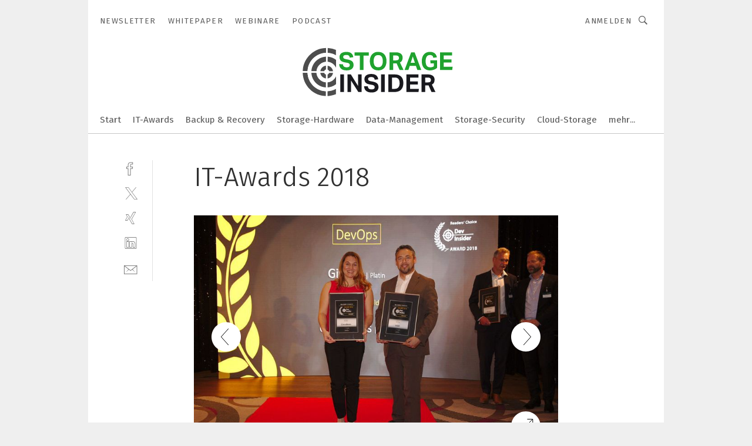

--- FILE ---
content_type: text/html; charset=UTF-8
request_url: https://www.storage-insider.de/it-awards-2018-gal-8423/?p=129
body_size: 46341
content:
<!DOCTYPE html><html lang="de">
<head>
			<meta http-equiv="X-UA-Compatible" content="IE=edge">
	<meta http-equiv="Content-Type" content="text/html; charset=UTF-8">
<meta name="charset" content="utf-8">
<meta name="language" content="de">
<meta name="robots" content="INDEX,FOLLOW,NOODP">
<meta property="description" content="In der Kategorie &quot;DevOps&quot; haben gewonnen (v.l.n.r. im Vordergrund): Eva Franz (CloudBees) und Rene Hoferichter (SUSE).">
<meta property="og:description" content="In der Kategorie &quot;DevOps&quot; haben gewonnen (v.l.n.r. im Vordergrund): Eva Franz (CloudBees) und Rene Hoferichter (SUSE).">
<meta property="og:title" content="IT-Awards 2018">
<meta property="og:image" content="https://cdn1.vogel.de/ippRXqyUSwb61gOzsTsRgMe8NSk=/fit-in/300x300/filters:format(jpg):quality(80)/images.vogel.de/vogelonline/bdb/1469800/1469871/original.jpg">
<meta property="og:image:width" content="300">
<meta property="og:image:height" content="300">
<meta name="theme-color" content="#ffffff">
<meta name="msapplication-TileColor" content="#ffffff">
<meta name="apple-mobile-web-app-title" content="Storage-Insider">
<meta name="application-name" content="Storage-Insider">
<meta name="facebook-domain-verification" content="b536814yao6wb9ddglye650kmfv0o6">	<meta name="viewport" content="width=device-width,initial-scale=1.0">
	<meta name="robots" content="max-snippet:-1, max-image-preview:large, max-video-preview:-1">

<title>IT-Awards 2018 ||  Bild 129 / 180</title>
<link href="https://www.storage-insider.de/it-awards-2018-gal-8423/?p=129" rel="canonical">
<link href="https://cdn2.vogel.de/applications/7/scss/basic.css?v=1.075" media="screen,print" rel="stylesheet" type="text/css">
	<link rel="preconnect" href="https://cdn1.vogel.de/" crossorigin>
	<link rel="dns-prefetch" href="https://cdn1.vogel.de">
	<link rel="preconnect" href="https://cdn2.vogel.de/" crossorigin>
	<link rel="dns-prefetch" href="https://cdn2.vogel.de">
	<link rel="preconnect" href="https://c.delivery.consentmanager.net">
	<link rel="preconnect" href="https://cdn.consentmanager.net">
	<link rel="apple-touch-icon" sizes="180x180" href="/apple-touch-icon.png">
	<link rel="icon" type="image/png" sizes="192x192" href="/web-app-manifest-192x192.png">
	<link rel="icon" type="image/png" sizes="512x512" href="/web-app-manifest-512x512.png">
	<link rel="icon" type="image/png" sizes="96x96" href="/favicon-96x96.png">
	<link rel="icon" type="image/svg+xml" href="/favicon.svg">
	<link rel="shortcut icon" type="image/x-icon" href="/favicon.ico">
	<link rel="icon" type="image/x-icon" href="/favicon.ico">
	<link rel="alternate" href="/rss/news.xml"
	      type="application/rss+xml" title="RSS-Feed News">
	<link rel="alternate" href="/atom/news.xml"
	      type="application/atom+xml" title="ATOM-Feed News">

<script  src="https://cdn2.vogel.de/js/bundle.js?v=1.3"></script>
<script >
    //<!--
    window.gdprAppliesGlobally=true;if(!("cmp_id" in window)||window.cmp_id<1){window.cmp_id=28861}if(!("cmp_cdid" in window)){window.cmp_cdid="dad7ce8852c7"}if(!("cmp_params" in window)){window.cmp_params="&usedesign=38005"}if(!("cmp_host" in window)){window.cmp_host="b.delivery.consentmanager.net"}if(!("cmp_cdn" in window)){window.cmp_cdn="cdn.consentmanager.net"}if(!("cmp_proto" in window)){window.cmp_proto="https:"}if(!("cmp_codesrc" in window)){window.cmp_codesrc="1"}window.cmp_getsupportedLangs=function(){var b=["DE","EN","FR","IT","NO","DA","FI","ES","PT","RO","BG","ET","EL","GA","HR","LV","LT","MT","NL","PL","SV","SK","SL","CS","HU","RU","SR","ZH","TR","UK","AR","BS"];if("cmp_customlanguages" in window){for(var a=0;a<window.cmp_customlanguages.length;a++){b.push(window.cmp_customlanguages[a].l.toUpperCase())}}return b};window.cmp_getRTLLangs=function(){var a=["AR"];if("cmp_customlanguages" in window){for(var b=0;b<window.cmp_customlanguages.length;b++){if("r" in window.cmp_customlanguages[b]&&window.cmp_customlanguages[b].r){a.push(window.cmp_customlanguages[b].l)}}}return a};window.cmp_getlang=function(j){if(typeof(j)!="boolean"){j=true}if(j&&typeof(cmp_getlang.usedlang)=="string"&&cmp_getlang.usedlang!==""){return cmp_getlang.usedlang}var g=window.cmp_getsupportedLangs();var c=[];var f=location.hash;var e=location.search;var a="languages" in navigator?navigator.languages:[];if(f.indexOf("cmplang=")!=-1){c.push(f.substr(f.indexOf("cmplang=")+8,2).toUpperCase())}else{if(e.indexOf("cmplang=")!=-1){c.push(e.substr(e.indexOf("cmplang=")+8,2).toUpperCase())}else{if("cmp_setlang" in window&&window.cmp_setlang!=""){c.push(window.cmp_setlang.toUpperCase())}else{if(a.length>0){for(var d=0;d<a.length;d++){c.push(a[d])}}}}}if("language" in navigator){c.push(navigator.language)}if("userLanguage" in navigator){c.push(navigator.userLanguage)}var h="";for(var d=0;d<c.length;d++){var b=c[d].toUpperCase();if(g.indexOf(b)!=-1){h=b;break}if(b.indexOf("-")!=-1){b=b.substr(0,2)}if(g.indexOf(b)!=-1){h=b;break}}if(h==""&&typeof(cmp_getlang.defaultlang)=="string"&&cmp_getlang.defaultlang!==""){return cmp_getlang.defaultlang}else{if(h==""){h="EN"}}h=h.toUpperCase();return h};(function(){var n=document;var p=n.getElementsByTagName;var q=window;var f="";var b="_en";if("cmp_getlang" in q){f=q.cmp_getlang().toLowerCase();if("cmp_customlanguages" in q){for(var h=0;h<q.cmp_customlanguages.length;h++){if(q.cmp_customlanguages[h].l.toUpperCase()==f.toUpperCase()){f="en";break}}}b="_"+f}function g(i,e){var t="";i+="=";var s=i.length;var d=location;if(d.hash.indexOf(i)!=-1){t=d.hash.substr(d.hash.indexOf(i)+s,9999)}else{if(d.search.indexOf(i)!=-1){t=d.search.substr(d.search.indexOf(i)+s,9999)}else{return e}}if(t.indexOf("&")!=-1){t=t.substr(0,t.indexOf("&"))}return t}var j=("cmp_proto" in q)?q.cmp_proto:"https:";if(j!="http:"&&j!="https:"){j="https:"}var k=("cmp_ref" in q)?q.cmp_ref:location.href;var r=n.createElement("script");r.setAttribute("data-cmp-ab","1");var c=g("cmpdesign","");var a=g("cmpregulationkey","");var o=g("cmpatt","");r.src=j+"//"+q.cmp_host+"/delivery/cmp.php?"+("cmp_id" in q&&q.cmp_id>0?"id="+q.cmp_id:"")+("cmp_cdid" in q?"cdid="+q.cmp_cdid:"")+"&h="+encodeURIComponent(k)+(c!=""?"&cmpdesign="+encodeURIComponent(c):"")+(a!=""?"&cmpregulationkey="+encodeURIComponent(a):"")+(o!=""?"&cmpatt="+encodeURIComponent(o):"")+("cmp_params" in q?"&"+q.cmp_params:"")+(n.cookie.length>0?"&__cmpfcc=1":"")+"&l="+f.toLowerCase()+"&o="+(new Date()).getTime();r.type="text/javascript";r.async=true;if(n.currentScript&&n.currentScript.parentElement){n.currentScript.parentElement.appendChild(r)}else{if(n.body){n.body.appendChild(r)}else{var m=p("body");if(m.length==0){m=p("div")}if(m.length==0){m=p("span")}if(m.length==0){m=p("ins")}if(m.length==0){m=p("script")}if(m.length==0){m=p("head")}if(m.length>0){m[0].appendChild(r)}}}var r=n.createElement("script");r.src=j+"//"+q.cmp_cdn+"/delivery/js/cmp"+b+".min.js";r.type="text/javascript";r.setAttribute("data-cmp-ab","1");r.async=true;if(n.currentScript&&n.currentScript.parentElement){n.currentScript.parentElement.appendChild(r)}else{if(n.body){n.body.appendChild(r)}else{var m=p("body");if(m.length==0){m=p("div")}if(m.length==0){m=p("span")}if(m.length==0){m=p("ins")}if(m.length==0){m=p("script")}if(m.length==0){m=p("head")}if(m.length>0){m[0].appendChild(r)}}}})();window.cmp_addFrame=function(b){if(!window.frames[b]){if(document.body){var a=document.createElement("iframe");a.style.cssText="display:none";if("cmp_cdn" in window&&"cmp_ultrablocking" in window&&window.cmp_ultrablocking>0){a.src="//"+window.cmp_cdn+"/delivery/empty.html"}a.name=b;document.body.appendChild(a)}else{window.setTimeout(window.cmp_addFrame,10,b)}}};window.cmp_rc=function(h){var b=document.cookie;var f="";var d=0;while(b!=""&&d<100){d++;while(b.substr(0,1)==" "){b=b.substr(1,b.length)}var g=b.substring(0,b.indexOf("="));if(b.indexOf(";")!=-1){var c=b.substring(b.indexOf("=")+1,b.indexOf(";"))}else{var c=b.substr(b.indexOf("=")+1,b.length)}if(h==g){f=c}var e=b.indexOf(";")+1;if(e==0){e=b.length}b=b.substring(e,b.length)}return(f)};window.cmp_stub=function(){var a=arguments;__cmp.a=__cmp.a||[];if(!a.length){return __cmp.a}else{if(a[0]==="ping"){if(a[1]===2){a[2]({gdprApplies:gdprAppliesGlobally,cmpLoaded:false,cmpStatus:"stub",displayStatus:"hidden",apiVersion:"2.0",cmpId:31},true)}else{a[2](false,true)}}else{if(a[0]==="getUSPData"){a[2]({version:1,uspString:window.cmp_rc("")},true)}else{if(a[0]==="getTCData"){__cmp.a.push([].slice.apply(a))}else{if(a[0]==="addEventListener"||a[0]==="removeEventListener"){__cmp.a.push([].slice.apply(a))}else{if(a.length==4&&a[3]===false){a[2]({},false)}else{__cmp.a.push([].slice.apply(a))}}}}}}};window.cmp_gppstub=function(){var a=arguments;__gpp.q=__gpp.q||[];if(!a.length){return __gpp.q}var g=a[0];var f=a.length>1?a[1]:null;var e=a.length>2?a[2]:null;if(g==="ping"){return{gppVersion:"1.0",cmpStatus:"stub",cmpDisplayStatus:"hidden",apiSupport:[],currentAPI:"",cmpId:31}}else{if(g==="addEventListener"){__gpp.e=__gpp.e||[];if(!("lastId" in __gpp)){__gpp.lastId=0}__gpp.lastId++;var c=__gpp.lastId;__gpp.e.push({id:c,callback:f});return{eventName:"listenerRegistered",listenerId:c,data:true}}else{if(g==="removeEventListener"){var h=false;__gpp.e=__gpp.e||[];for(var d=0;d<__gpp.e.length;d++){if(__gpp.e[d].id==e){__gpp.e[d].splice(d,1);h=true;break}}return{eventName:"listenerRemoved",listenerId:e,data:h}}else{if(g==="hasSection"||g==="getSection"||g==="getField"||g==="getGPPString"){return null}else{__gpp.q.push([].slice.apply(a))}}}}};window.cmp_msghandler=function(d){var a=typeof d.data==="string";try{var c=a?JSON.parse(d.data):d.data}catch(f){var c=null}if(typeof(c)==="object"&&c!==null&&"__cmpCall" in c){var b=c.__cmpCall;window.__cmp(b.command,b.parameter,function(h,g){var e={__cmpReturn:{returnValue:h,success:g,callId:b.callId}};d.source.postMessage(a?JSON.stringify(e):e,"*")})}if(typeof(c)==="object"&&c!==null&&"__uspapiCall" in c){var b=c.__uspapiCall;window.__uspapi(b.command,b.version,function(h,g){var e={__uspapiReturn:{returnValue:h,success:g,callId:b.callId}};d.source.postMessage(a?JSON.stringify(e):e,"*")})}if(typeof(c)==="object"&&c!==null&&"__tcfapiCall" in c){var b=c.__tcfapiCall;window.__tcfapi(b.command,b.version,function(h,g){var e={__tcfapiReturn:{returnValue:h,success:g,callId:b.callId}};d.source.postMessage(a?JSON.stringify(e):e,"*")},b.parameter)}if(typeof(c)==="object"&&c!==null&&"__gppCall" in c){var b=c.__gppCall;window.__gpp(b.command,function(h,g){var e={__gppReturn:{returnValue:h,success:g,callId:b.callId}};d.source.postMessage(a?JSON.stringify(e):e,"*")},b.parameter,"version" in b?b.version:1)}};window.cmp_setStub=function(a){if(!(a in window)||(typeof(window[a])!=="function"&&typeof(window[a])!=="object"&&(typeof(window[a])==="undefined"||window[a]!==null))){window[a]=window.cmp_stub;window[a].msgHandler=window.cmp_msghandler;window.addEventListener("message",window.cmp_msghandler,false)}};window.cmp_setGppStub=function(a){if(!(a in window)||(typeof(window[a])!=="function"&&typeof(window[a])!=="object"&&(typeof(window[a])==="undefined"||window[a]!==null))){window[a]=window.cmp_gppstub;window[a].msgHandler=window.cmp_msghandler;window.addEventListener("message",window.cmp_msghandler,false)}};window.cmp_addFrame("__cmpLocator");if(!("cmp_disableusp" in window)||!window.cmp_disableusp){window.cmp_addFrame("__uspapiLocator")}if(!("cmp_disabletcf" in window)||!window.cmp_disabletcf){window.cmp_addFrame("__tcfapiLocator")}if(!("cmp_disablegpp" in window)||!window.cmp_disablegpp){window.cmp_addFrame("__gppLocator")}window.cmp_setStub("__cmp");if(!("cmp_disabletcf" in window)||!window.cmp_disabletcf){window.cmp_setStub("__tcfapi")}if(!("cmp_disableusp" in window)||!window.cmp_disableusp){window.cmp_setStub("__uspapi")}if(!("cmp_disablegpp" in window)||!window.cmp_disablegpp){window.cmp_setGppStub("__gpp")};
    //-->
</script>
<script >
    //<!--
    
				window.cmp_block_inline = true;
				window.cmp_block_unkown = false;
				window.cmp_block_sync = false;
				window.cmp_block_img = false;
				window.cmp_block_samedomain = false;
				window.cmp_setlang = "DE";
			
    //-->
</script>
<script  src="https://cdn2.vogel.de/js/vendors/touchswipe/jquery.touchswipe.min.js"></script>
<script type="text/plain" data-cmp-vendor="c5035" class="cmplazyload" data-cmp-block="contentpass">
    //<!--
    
                             
                     function isFirefox() {
                            return navigator.userAgent.toLowerCase().indexOf("firefox") >= 0;
                            }
                         $(document).ready(function () {
                         console.log(isFirefox());
                        var is_adblocker = false;
                        // keine Recht für Google
                        if (typeof adsBlocked == "undefined") {
                            function adsBlocked(callback) {
                                if (typeof __tcfapi != "undefined") {
                                    __tcfapi("addEventListener", 2, function (tcData, success) {
                                        var x = __tcfapi("getCMPData");
                                        if (
                                            "purposeConsents" in x &&
                                            "1" in x.purposeConsents && x.purposeConsents["1"] &&
                                            "vendorConsents" in x && "755" in x.vendorConsents && x.vendorConsents["755"]
                                        ) {
                                            if(isFirefox()){
                                            
                                                $req = fetch(new Request("https://pagead2.googlesyndication.com",{method:"HEAD",mode:"no-cors"}));
                                                $req.then(function (response) {
                                                    return response;
                                                }).then(function (response) {
                                                    callback(false);
                                                }).catch(function (exception) {
                                                    callback(true);
                                                });
                                            }
                                            else{
                                                var ADS_URL = "https://pagead2.googlesyndication.com/pagead/js/adsbygoogle.js";
                                                var xhr = new XMLHttpRequest();
                                                xhr.onreadystatechange = function () {
                                                    if (xhr.readyState == XMLHttpRequest.DONE) {
                                                        callback(xhr.status === 0 || xhr.responseURL !== ADS_URL);
                                                    }
                                                };
                                                xhr.open("HEAD", ADS_URL, true);
                                                xhr.send(null);
                                            }
                                           
                                            
                        
                                        } else {
                                            callback(true);
                                        }
                                    });
                                } else {
                                    callback(true);
                                }
                            }
                        }
                        // AdsBlocked - Funktion wird erst später geladen und auch nicht mit Contentpass!!!!
                        adsBlocked(function (blocked) {
                            is_adblocker = !!blocked ;
                            console.log(is_adblocker?"Ads blocked":"Ads not Blocked");
                            if (typeof __tcfapi != "undefined") {
                                __tcfapi("addEventListener", 2, function (tcData, success) {
                                    var cmpdata = __tcfapi("getCMPData");
                                    // Wenn keine Zustimmung für GoogleAds vorhanden ist
                                    if ((!success ||
                                            is_adblocker ||
                                            !("vendorConsents" in cmpdata) ||
                                            !("755" in cmpdata.vendorConsents) ||
                                            !(cmpdata.vendorConsents["755"])) && 
                                            (tcData.eventStatus === "tcloaded" || tcData.eventStatus === "useractioncomplete")
                                        ) {
                                        $.get("/wb/1/", function (OBJ_response) {
                                            if (OBJ_response.content) {
                                                var OBJ_element = document.createElement("div");
                                                $(OBJ_element).append(OBJ_response.content);
                                                $("body").prepend(OBJ_element.firstChild);
                                            }
                                        });
                                        $.get("/wb/2/", function (OBJ_response) {
                                            if (OBJ_response.content) {
                                                var OBJ_element_ref = document.getElementById("advertisement_06");
                                                var OBJ_element = document.createElement("div");
                                                $(OBJ_element).append(OBJ_response.content);
                                                OBJ_element_ref.append(OBJ_element.firstChild);
                                            }
                                        });
                                        $.get("/wb/3/", function (OBJ_response) {
                                            if (OBJ_response.content) {
                                                var OBJ_element_ref = document.getElementById("advertisement_04");
                                                var OBJ_element = document.createElement("div");
                                                $(OBJ_element).append(OBJ_response.content);
                                                OBJ_element_ref.append(OBJ_element.firstChild);
                                            }
                                        });
                                    }
                                    __tcfapi("removeEventListener", 2, function (success) {}, tcData.listenerId);
                                });
                            }
                        });
                        });
    //-->
</script>
	<!--[if lt IE 9]>
	<script>document.createElement("video");
	document.createElement("header");
	document.createElement("section");
	document.createElement("article");
	document.createElement("footer");</script>
	<![endif]-->

    <!-- truffle.one blockiert bis zum Consent -->
    <script type="text/plain" class="cmplazyload" data-cmp-vendor="c58464">
        var jss = document.getElementsByTagName("script");
        for (var j = jss.length; j >= 0; j--) {
            if (jss[j]) {
                if (jss[j].getAttribute("src") && jss[j].getAttribute("src").indexOf("api.truffle.one/static/getWebData.js") != -1) {
                    jss[j].parentNode.removeChild(jss[j]);
                }
            }
        }
        var t1_params = t1_params || [];
        t1_params.push(["118", "118"]);
        var t = document["createElement"]("script"), i;
        t["type"] = "text/javascript";
        t["src"] = window["location"]["href"]["split"]("/")[0] + "//api.truffle.one/static/getWebData.js";
        i = document["getElementsByTagName"]("script")[0];
        i["parentNode"]["insertBefore"](t, i);
    </script>
	
    <script class="cmplazyload" data-cmp-block="contentpass" data-cmp-vendor="755"
            data-cmp-src="https://securepubads.g.doubleclick.net/tag/js/gpt.js" type="text/plain"></script>

    <script type="text/plain" class="cmplazyload" data-cmp-vendor="755" data-cmp-block="contentpass">
        var googletag = googletag || {};
        googletag.cmd = googletag.cmd || [];
    </script>

            <!-- This nees to be 'text/plain' otherwise banners wont work -->
	    <!-- GPT -->
	    <script type="text/plain" class="cmplazyload" data-cmp-vendor="755" data-cmp-block="contentpass">

		    try
		    {
			    // Array anlegen fuer spaetere Speicherung
			    var ARR_unknown_slots = [];

			    googletag.cmd.push(function ()
			    {

				    // Client
				    var STR_client = "/2686/sti.vogel.de/gallery";

                    // Groessen
                    var ARR_sizes = [{"type":"slot","size":[[960,252],[980,90],[728,90],[468,60],[1,1]],"mappings":[[[0,0],[1,1]],[[1025,0],[[960,252],[728,90],[468,60],[1,1]]],[[1300,0],[[960,252],[980,90],[728,90],[468,60],[1,1]]]],"id":"advertisement_01"},{"type":"slot","size":[[420,600],[300,600],[160,600],[1,1]],"mappings":[[[0,0],[1,1]],[[1025,0],[[420,600],[300,600],[160,600],[1,1]]]],"id":"advertisement_02"},{"type":"slot","size":[[161,600],[121,600],[1,1]],"mappings":[[[0,0],[1,1]],[[1025,0],[[161,600],[121,600],[1,1]]]],"id":"advertisement_03"},{"type":"slot","size":[[1180,250],[960,250],[728,91],[301,630],[301,330],[301,280],[301,180]],"mappings":[[[0,0],[[301,180],[301,280],[1,1]]],[[1025,0],[[960,250],[728,91],[1,1]]],[[1541,0],[[1180,250],[960,250],[728,91],[1,1]]]],"id":"advertisement_04"},{"type":"slot","size":[[300,631],[300,630],[300,331],[300,330],[300,281],[300,280],[1,1]],"mappings":[[[0,0],[[300,631],[300,630],[300,331],[300,330],[300,281],[300,280],[1,1]]]],"id":"advertisement_06"}];

                    // Groessen durchlaufen
                    for (var INT_i = 0; INT_i < ARR_sizes.length; INT_i++) {

                        // Mapping vorhanden
                        if (ARR_sizes[INT_i].mappings) {

                            // Mappings durchlaufen
                            var OBJ_size_mapping = googletag.sizeMapping();
                            for (var INT_j = 0; INT_j < ARR_sizes[INT_i].mappings.length; INT_j++) {
                                OBJ_size_mapping.addSize(ARR_sizes[INT_i].mappings[INT_j][0], ARR_sizes[INT_i].mappings[INT_j][1]);
                            } // end for

                        } // end if

                        // Typen
                        switch (ARR_sizes[INT_i].type) {

                            // Slot:
                            case "slot":
                                googletag
                                    .defineSlot(STR_client, ARR_sizes[INT_i].size, ARR_sizes[INT_i].id)
                                    .defineSizeMapping(OBJ_size_mapping.build())
                                    .setCollapseEmptyDiv(true, true)
                                    .addService(googletag.pubads());
                                console.debug("Ad Slot " + ARR_sizes[INT_i].id + " created " );
                                break;
                                
                            //Fluid
                            case "fluid":
                                googletag
                                    .defineSlot(ARR_sizes[INT_i].path, ARR_sizes[INT_i].size, ARR_sizes[INT_i].id)
                                    .setCollapseEmptyDiv(true, true)
                                    .addService(googletag.pubads());
                                console.debug("Ad Slot " + ARR_sizes[INT_i].id + " created ");
                                break;

                            default:
	                            console.debug("Ad Slot unknown");

                        } // end switch

                    } // end for
console.debug("hier beginnt targeting 'wallpaper'");
	                // Banner aktivieren
	                googletag.pubads().setTargeting("kw", 'wallpaper');
console.debug("hier targeting ende 'wallpaper'");
console.debug("slotRequested anfang");
	                googletag.pubads().addEventListener("slotRequested", function (event)
	                {
		                // Nachricht in Konsole
		                console.debug("Ad Slot " + event.slot.getSlotElementId() + " requested");
	                });

                    googletag.pubads().addEventListener("slotResponseReceived", function (event) {
                        // Nachricht in Konsole
                        console.debug("Ad Slot " + event.slot.getSlotElementId() + " response received");
                    });
                    googletag.pubads().addEventListener("slotRenderEnded", function (event) {

                        try {

                            // Creative geladen
                            if (
                                //typeof event.creativeId !== "undefined" && event.creativeId !== null &&
                                typeof event.slot !== "undefined"
                            ) {

                                // Slot nicht leer
                                if (!event.isEmpty) {

                                    // Nachricht in Konsole
                                    console.debug("Ad Slot " + event.slot.getSlotElementId() + " rendered");
                                    
                                    // Slot als jQuery Objekt speichern
                                    var OBJ_slot = $("div#" + event.slot.getSlotElementId());

                                    // Slot einblenden (falls ausgeblendet)
                                    OBJ_slot.show();
                                    
                                    // Eigene Slots durchlaufen (keine Manipulation von z.B. BusinessAd)
                                    var BOO_found = false;

                                    for (var INT_i = 0; INT_i < ARR_sizes.length; INT_i++) {

                                        // Slot bekannt
                                        if (event.slot.getSlotElementId() === ARR_sizes[INT_i].id) {

                                            // Element gefunden
                                            BOO_found = true;
                                         
                                            // iFrame
                                            var OBJ_iframe = OBJ_slot.find("iframe");


                                            // Kein iFrame, aber Tracking-Pixel
                                            if (
                                                OBJ_slot.find("ins>ins").length > 0 &&
                                                OBJ_slot.find("ins>ins").height() === 1
                                            ) {

                                                // Slot ausblenden
                                                OBJ_slot.hide();

                                                // Nachricht in Konsole
                                                console.debug("Ad Slot " + event.slot.getSlotElementId() +
                                                    " hidden (ins)");

                                            }
                                            // iFrame vorhanden
                                            else if (OBJ_iframe.length > 0) {
                                                // iFrame
                                                var OBJ_iframe_content = OBJ_iframe.contents();

                                                // Tracking-Pixel nicht vorhanden
                                                if (
                                                    (
                                                        OBJ_iframe_content.find("body>img").length === 0 ||
                                                        OBJ_iframe_content.find("body>img").height() > 1
                                                    ) &&
                                                    (
                                                        OBJ_iframe_content.find("body>div>img").length ===
                                                        0 ||
                                                        OBJ_iframe_content.find("body>div>img").height() >
                                                        1
                                                    ) &&
                                                    OBJ_iframe_content.find("body>div>amp-pixel").length ===
                                                    0 &&
                                                    OBJ_iframe_content.find("body>amp-pixel").length === 0
                                                ) {
                                                    let native_ad = OBJ_iframe_content.find(".native-ad").length;
                                                    
                                                    // Background transparent im iFrame
                                                    OBJ_iframe_content.find("head").append('<style type="text/css">body{background: transparent !important;}</style>');

                                                    if(native_ad == 1){

                                                        // Stylesheet ebenfalls in iFrame kopieren
                                                        var STR_stylesheet = "https://cdn2.vogel.de/applications/7/scss/native-ads.css?v=0.19";
                                                        OBJ_iframe_content.find("head").append($("<link/>", {
                                                            rel: "stylesheet",
                                                            href: STR_stylesheet,
                                                            type: "text/css"
                                                        }));
                                                         // CSS-Klasse der Buchung nach aussen uebertragen (nur div)
                                                        OBJ_slot.find("div:first").addClass(
                                                            OBJ_iframe_content.find(".native-ad").attr("class")
                                                        );
                                                        // Klasse in Iframe löschen
                                                        OBJ_iframe_content.find(".native-ad").attr("class","");
    
                                                        OBJ_slot.find("div:first").addClass(
                                                        OBJ_iframe_content.find("body>div>article:not(#whitespace_click)").attr("class")
                                                        );

                                                        OBJ_slot.find("div:first").addClass(
                                                        OBJ_iframe_content.find("body>article:not(#whitespace_click)").attr("class")
                                                        );
                                                    OBJ_iframe_content.find("body>div>article:not(#whitespace_click)").attr("class", "");
                                                    OBJ_iframe_content.find("body>article:not(#whitespace_click)").attr("class", "");
    
                                                        // Nachricht in Konsole
                                                        console.debug("Ad Slot " + event.slot.getSlotElementId() +
                                                            " manipulated: native-ad");

                                                    }else{
                                                    let infClasses = ".lb728, .fs468, .sky, .ca300, .hs2, .sky_hs2, .hs1_160, .hs1_120, .sky_hs1,.sky_hs2, .billboard,.sky_bg980_r,.bb399, .sky, .sky_left, .billboard_inText,.sky_second_160,.sky_second_161,.sky_fixed,.bg_lb, .wall_lb";
                                                    // CSS-Klasse der Buchung nach aussen uebertragen (nur div)
                                                    OBJ_slot.find("div:first").addClass(
                                                        OBJ_iframe_content.find(infClasses).attr("class")
                                                    );
                                                    // Nach Außen übertragene Klasse entfernen
                                                    OBJ_iframe_content.find(infClasses).attr("class", "");
                                               
                                                    // Style und whitespace_click muss mit raus fuer brandgate
                                                    OBJ_iframe_content.find("body>style:first").clone().insertBefore(OBJ_slot.find("div:first"));
                                                    OBJ_iframe_content.find("div#whitespace_click").css('height', '100%');
                                                    OBJ_iframe_content.find("div#whitespace_click").insertBefore(OBJ_slot.find("div:first"));


                                                    // Nachricht in Konsole
                                                    console.debug("Ad Slot " + event.slot.getSlotElementId() +
                                                        " manipulated no native-ad");
                                                    }
                                                    
                                                    
                                                } else {

                                                    // Slot ausblenden
                                                    OBJ_iframe.hide();

                                                    // Nachricht in Konsole
                                                    console.debug("Ad Slot " + event.slot.getSlotElementId() +
                                                        " hidden (iframe img/amp-pixel)");

                                                } // end if

                                            }
                                            // Kein iFrame, aber Tracking-Pixel
                                            else if (OBJ_slot.find("img").height() === 1) {

                                                // Slot ausblenden
                                                OBJ_slot.hide();

                                                // Nachricht in Konsole
                                                console.debug("Ad Slot " + event.slot.getSlotElementId() +
                                                    " hidden (img)");

                                            } // end if

                                        } // end if

                                    } // end for

                                    // Slot nicht gefunden
                                    if (!BOO_found) {

                                        // Slot merken, ausblenden und Nachrichten in Konsole
                                        var STR_ba_id = event.slot.getSlotElementId();

                                        setTimeout(function () {
                                            var OBJ_ba = $("#" + STR_ba_id);
                                            if (
                                                OBJ_ba.is(":visible") === false ||
                                                OBJ_ba.is(":hidden") === true
                                            ) {
                                                ARR_unknown_slots.push(STR_ba_id);
                                                console.debug("Ad Slot " + STR_ba_id + " unknown empty");
                                            } else {
                                                console.debug("Ad Slot " + STR_ba_id + " unkown");
                                            }
                                        }, 500);

                                    } // end if

                                } else {
                                    // Entfernen von nicht gerenderten Werbeanzeigen, damit Darstellung in Zweierelement passt
									let adElement = document.getElementById(event.slot.getSlotElementId());
									
									if (adElement && adElement.parentNode) {
									    let parentNodeOfAdDiv = adElement.parentNode;
									
									    if (
									        parentNodeOfAdDiv.tagName === "SECTION" &&
									        parentNodeOfAdDiv.getAttribute("data-section-id") &&
									        parentNodeOfAdDiv.getAttribute("data-section-id").includes("section_advertisement")
									    ) {
									        parentNodeOfAdDiv.remove();
									    }
									}
                                } // end if

                            } // end if

                        } catch (OBJ_err) {
                            console.debug(OBJ_err);
                        }

                    });
                    
                     							console.debug("ABA_CLIENT_ENABLED is true");
                            if (typeof t1_aba === "function") {
                                try {
                                    // Versuche, t1_aba aufzurufen
                                    t1_aba(googletag, function(updatedGoogletag) {
                                        // enableSingleRequest und enableServices aufrufen, nachdem die Anfrage abgeschlossen ist
                                        updatedGoogletag.pubads().enableSingleRequest();
                                        updatedGoogletag.enableServices();
                                        console.log("T1: GPT enabled after ABA targeting.");
                                        console.debug("Slots created");
                                        googletag = updatedGoogletag;
                                        initDisplay();
                                    });
                                } catch (error) {
                                    // Fallback im Fehlerfall des t1_aba-Aufrufs
                                    console.log("T1: Error calling t1_aba: ", error);
                                    googletag.pubads().enableSingleRequest();
                                    googletag.enableServices();
                                    console.debug("Slots created");
                                    initDisplay();
                                }
                            } else {
                                // Wenn t1_aba nicht definiert ist, enableServices direkt aufrufen
                                console.log("T1: t1_aba not defined");
                                googletag.pubads().enableSingleRequest();
                                googletag.enableServices();
                                console.debug("Slots created");
                                initDisplay();
                            }
                        
           
                  
                    });
        
                    } catch (OBJ_err) {
                        // Nix
                        console.warn("Ad Error - define /2686/sti.vogel.de/gallery");
            } // end try
        </script>
                <script type="text/plain" class="cmplazyload" data-cmp-vendor="755" data-cmp-block="contentpass">
            function displaydfp() {
                try {
                    googletag.cmd.push(
                        function () {
                            let d = [];
                            window.googletag.pubads().getSlots().forEach(function(element){
                                if ($("#" + element.getSlotId().getDomId()).length === 0) {
                                    d.push(element.getSlotId().getDomId());
                                } else {
                                    googletag.display(element.getSlotId().getDomId());
                                }
                            });
                            console.debug("all Slots displayed");
                            console.debug({"not used Slots": d});
                        });
                } catch (e) {
                    console.debug(e);
                }
            }
            
            function initDisplay(){
                  if (document.readyState === 'loading') {
                    document.addEventListener('DOMContentLoaded', displaydfp);
                } else {
                    displaydfp();
                }
            }

        </script>
    	<!-- No BusinessAd: Data missing -->
		<!-- GTM Vars -->
	<script>
		var dataLayer = [
			{
				"environment": "production", // Umgebung
				"id": "7", // App-ID
                                				"content_type": "galerie",
                                                				"logged_in": false, // User is logged in
				"accessToPaid": false, // Access paid
								"dimension1": "sst:galerie:8423 it-awards-2018--bild-129-180", // Shortcut:Type:ID
												"dimension4": "8423", // Content-ID
				"dimension7": "/it-awards-2018-gal-8423/?p=129", // URL
																
			}
		];
	</script>
</head>
<body data-infinity-id="default" data-infinity-type="layout">
<!-- No Bookmark-layer -->    <!-- GTM Code -->
    <noscript>
        <iframe src="https://www.googletagmanager.com/ns.html?id=GTM-KNCH5JD"
                height="0" width="0" style="display:none;visibility:hidden"></iframe>
    </noscript>
    <!-- Automatisches Blockieren vom CMP vermeiden -->
    <script type="text/plain" class="cmplazyload" data-cmp-vendor="s905"  data-cmp-block="contentpass" >(function (w, d, s, l, i)
		{
			w[l] = w[l] || [];
			w[l].push({
				'gtm.start':
					new Date().getTime(), event: 'gtm.js'
			});
			var f = d.getElementsByTagName(s)[0],
				j = d.createElement(s), dl = l != 'dataLayer' ? '&l=' + l : '';
			j.async = true;
			j.src =
				'https://www.googletagmanager.com/gtm.js?id=' + i + dl;
			f.parentNode.insertBefore(j, f);
		})(window, document, 'script', 'dataLayer', 'GTM-KNCH5JD');
	</script>
	<!-- GA Code: no config found -->

<!-- No Jentis --><!-- No Jentis Datalayer -->		<div id="advertisement_01" class="cmplazyload gpt inf-leaderboard" data-cmp-vendor="755"
         data-ad-id="advertisement_01" data-infinity-type="ad" data-infinity-id="v1/advertisement_01">
	</div>
    		<div id="advertisement_02" class="cmplazyload gpt " data-cmp-vendor="755"
         data-ad-id="advertisement_02" data-infinity-type="ad" data-infinity-id="v1/advertisement_02">
	</div>
	    	<div id="advertisement_03" class="cmplazyload gpt " data-cmp-vendor="755"
         data-ad-id="advertisement_03" data-infinity-type="ad" data-infinity-id="v1/advertisement_03">
	</div>
    		<div id="advertisement_11" class="cmplazyload gpt " data-cmp-vendor="755"
         data-ad-id="advertisement_11" data-infinity-type="ad" data-infinity-id="v1/advertisement_11">
	</div>
		<div id="advertisement_12" class="cmplazyload gpt " data-cmp-vendor="755"
         data-ad-id="advertisement_12" data-infinity-type="ad" data-infinity-id="v1/advertisement_12">
	</div>
<div class="inf-website">
	<div id="mainwrapper" class="inf-wrapper">
		<section class="inf-mainheader" data-hj-ignore-attributes>
	<div class="inf-mainheader__wrapper">
		<div class="inf-icon inf-icon--menu inf-mainheader__menu-icon"></div>
		
				
<ul class="inf-servicenav">
    	<a class="inf-btn inf-btn--small inf-btn--info inf-servicenav__btn" title=""
	   href="" style="display: none"></a>
    			<li class="inf-servicenav__item ">
				<a class=" inf-servicenav__link inf-flex inf-flex--a-center" title="Newsletter&#x20;&#x7C;&#x20;Storage-Insider" rel="noopener"
                   href="&#x2F;newsletter&#x2F;anmeldungen&#x2F;" target="_self" id="menu-page_5fd1344b6256c">

                    					<span class="inf-servicenav__item-name">
                    Newsletter                    </span>
                    				</a>
			</li>
        			<li class="inf-servicenav__item ">
				<a class=" inf-servicenav__link inf-flex inf-flex--a-center" title="Whitepaper" rel="noopener"
                   href="&#x2F;whitepaper&#x2F;" target="_self" id="menu-page_5ec515d7323f8">

                    					<span class="inf-servicenav__item-name">
                    Whitepaper                    </span>
                    				</a>
			</li>
        			<li class="inf-servicenav__item ">
				<a class=" inf-servicenav__link inf-flex inf-flex--a-center" title="Webinare" rel="noopener"
                   href="&#x2F;webinare&#x2F;" target="_self" id="menu-page_5ec5153235cad">

                    					<span class="inf-servicenav__item-name">
                    Webinare                    </span>
                    				</a>
			</li>
        			<li class="inf-servicenav__item ">
				<a class=" inf-servicenav__link inf-flex inf-flex--a-center" title="Podcast" rel="noopener"
                   href="&#x2F;podcast&#x2F;" target="_self" id="menu-page_64490c7c84a40">

                    					<span class="inf-servicenav__item-name">
                    Podcast                    </span>
                    				</a>
			</li>
        </ul>

		<div class="inf-mobile-menu">
			<img alt="Mobile-Menu" title="Mobile Menu" class="inf-mobile-menu__dropdown-arrow" src="https://cdn2.vogel.de/img/arrow_dropdown.svg">

			<form action="/suche/"
			      method="get"
			      class="inf-mobile-search">
				<label> <input type="text" placeholder="Suchbegriff eingeben"
				               class="inf-form-input-text inf-mobile-search__input" name="k"> </label>
				<button type="submit" id="search_submit_header-mobile" class="inf-icon inf-icon--search inf-mobile-search__button">
				</button>
			</form>
			
						<div class="inf-mobile-menu__cta-btn-wrapper">
								<a class="inf-btn inf-btn--info inf-full-width" title=""
				   href="" style="display: none"></a>
			</div>
			
						<ul class="inf-mobile-menu__content inf-mobile-menu__content--servicenav">
				<li class="inf-mobile-menu__item					"
			    id="page_5fd1344b6256c-mobile">
				
								<a title="Newsletter&#x20;&#x7C;&#x20;Storage-Insider"
				   href="&#x2F;newsletter&#x2F;anmeldungen&#x2F;"
					target="_self" rel="noopener"                   class="inf-mobile-menu__link"
                   id="menu-page_5fd1344b6256c-mobile">
					Newsletter				</a>
				
				
								
			</li>
					<li class="inf-mobile-menu__item					"
			    id="page_5ec515d7323f8-mobile">
				
								<a title="Whitepaper"
				   href="&#x2F;whitepaper&#x2F;"
					target="_self" rel="noopener"                   class="inf-mobile-menu__link"
                   id="menu-page_5ec515d7323f8-mobile">
					Whitepaper				</a>
				
				
								
			</li>
					<li class="inf-mobile-menu__item					"
			    id="page_5ec5153235cad-mobile">
				
								<a title="Webinare"
				   href="&#x2F;webinare&#x2F;"
					target="_self" rel="noopener"                   class="inf-mobile-menu__link"
                   id="menu-page_5ec5153235cad-mobile">
					Webinare				</a>
				
				
								
			</li>
					<li class="inf-mobile-menu__item					"
			    id="page_64490c7c84a40-mobile">
				
								<a title="Podcast"
				   href="&#x2F;podcast&#x2F;"
					target="_self" rel="noopener"                   class="inf-mobile-menu__link"
                   id="menu-page_64490c7c84a40-mobile">
					Podcast				</a>
				
				
								
			</li>
		</ul>
			
			<ul class="inf-mobile-menu__content">
				<li class="inf-mobile-menu__item					"
			    id="home-mobile">
				
								<a title="Storage-Insider&#x20;-&#x20;das&#x20;Online-Magazin&#x20;zu&#x20;NAS,&#x20;SAN,&#x20;Backup&#x20;&amp;&#x20;Recovery,&#x20;SSD,&#x20;RAID,&#x20;Cloud-Storage&#x20;und&#x20;Archivierung"
				   href="&#x2F;"
					target="_self" rel="noopener"                   class="inf-mobile-menu__link"
                   id="menu-home-mobile">
									</a>
				
				
								
			</li>
					<li class="inf-mobile-menu__item					"
			    id="page_11016E78-866D-4DA5-83804E2E0FFD329D-mobile">
				
								<a title="Willkommen&#x20;beim&#x20;Storage-Insider&#x20;AWARD&#x20;2025"
				   href="&#x2F;award&#x2F;"
					target="_self" rel="noopener"                   class="inf-mobile-menu__link"
                   id="menu-page_11016E78-866D-4DA5-83804E2E0FFD329D-mobile">
					IT-Awards				</a>
				
				
								
			</li>
					<li class="inf-mobile-menu__item inf-relative					"
			    id="page_5D631592-5056-9308-BBA056973FC3B713-mobile">
				
								<a title="Backup&#x20;&amp;&#x20;Recovery&#x20;&#x7C;&#x20;Storage-Insider"
				   href="&#x2F;backup-und-recovery&#x2F;"
					target="_self" rel="noopener"                   class="inf-mobile-menu__link&#x20;inf-mobile-menu__link--with-subnav"
                   id="menu-page_5D631592-5056-9308-BBA056973FC3B713-mobile">
					Backup &amp; Recovery				</a>
				
				
													
										<a href="#" class="inf-subnav__icon inf-toggle inf-icon--arrow-dropdown"></a>
					
										<ul class="inf-mobile-subnav">
	
				<li class="inf-mobile-subnav__item" id="page_8BF55C03-5056-9308-BB511EE73E3FEFF0-mobile">
								<a id="menu-page_8BF55C03-5056-9308-BB511EE73E3FEFF0-mobile" title="Backup&#x20;&amp;&#x20;Recovery&#x20;allgemein&#x20;&#x7C;&#x20;Storage-Insider" class="inf-mobile-subnav__link" href="&#x2F;backup-und-recovery&#x2F;allgemein&#x2F;">Allgemein</a>			</li>
		
					<li class="inf-mobile-subnav__item" id="page_61065248-5056-9308-BB7832BBB9E49F0E-mobile">
								<a id="menu-page_61065248-5056-9308-BB7832BBB9E49F0E-mobile" title="Tape-Backup&#x20;&#x7C;&#x20;Storage-Insider" class="inf-mobile-subnav__link" href="&#x2F;backup-und-recovery&#x2F;tape-backup&#x2F;">Tape-Backup</a>			</li>
		
					<li class="inf-mobile-subnav__item" id="page_6125573F-5056-9308-BB73BB8714B01762-mobile">
								<a id="menu-page_6125573F-5056-9308-BB73BB8714B01762-mobile" title="Software-Backup-L&#xF6;sungen&#x20;&#x7C;&#x20;Storage-Insider" class="inf-mobile-subnav__link" href="&#x2F;backup-und-recovery&#x2F;software-loesungen&#x2F;">Software-Lösungen</a>			</li>
		
					<li class="inf-mobile-subnav__item" id="page_610CDD14-5056-9308-BBD9ABC54F0EE0E7-mobile">
								<a id="menu-page_610CDD14-5056-9308-BBD9ABC54F0EE0E7-mobile" title="3-2-1-Backup&#x20;&#x7C;&#x20;Storage-Insider" class="inf-mobile-subnav__link" href="&#x2F;backup-und-recovery&#x2F;3-2-1-backup&#x2F;">3-2-1-Backup</a>			</li>
		
					<li class="inf-mobile-subnav__item" id="page_60fe6beb37be9-mobile">
								<a id="menu-page_60fe6beb37be9-mobile" title="Cloud-Backup&#x20;&#x7C;&#x20;Storage-Insider" class="inf-mobile-subnav__link" href="&#x2F;backup-und-recovery&#x2F;cloud-backup&#x2F;">Cloud-Backup</a>			</li>
		
					<li class="inf-mobile-subnav__item" id="page_623315c7b39d8-mobile">
								<a id="menu-page_623315c7b39d8-mobile" title="Backup-as-a-Service" class="inf-mobile-subnav__link" href="&#x2F;backup-und-recovery&#x2F;backup-as-a-service&#x2F;">Backup-as-a-Service</a>			</li>
		
					<li class="inf-mobile-subnav__item" id="page_6115799E-5056-9308-BBBC454C3C99CDDB-mobile">
								<a id="menu-page_6115799E-5056-9308-BBBC454C3C99CDDB-mobile" title="Remote-Backup&#x20;&#x7C;&#x20;Storage-Insider" class="inf-mobile-subnav__link" href="&#x2F;backup-und-recovery&#x2F;remote-backup&#x2F;">Remote-Backup</a>			</li>
		
					<li class="inf-mobile-subnav__item" id="page_610F6972-5056-9308-BB88FEF285F5222C-mobile">
								<a id="menu-page_610F6972-5056-9308-BB88FEF285F5222C-mobile" title="Continuous&#x20;Data&#x20;Protection&#x20;&#x7C;&#x20;Storage-Insider" class="inf-mobile-subnav__link" href="&#x2F;backup-und-recovery&#x2F;continuous-data-protection&#x2F;">Continuous Data Protection</a>			</li>
		
					<li class="inf-mobile-subnav__item" id="page_6112CEDB-5056-9308-BB9FDF2692A5AE52-mobile">
								<a id="menu-page_6112CEDB-5056-9308-BB9FDF2692A5AE52-mobile" title="Deduplizierung&#x20;&#x7C;&#x20;Storage-Insider" class="inf-mobile-subnav__link" href="&#x2F;backup-und-recovery&#x2F;deduplizierung&#x2F;">Deduplizierung</a>			</li>
		
					<li class="inf-mobile-subnav__item" id="page_6233166150d0d-mobile">
								<a id="menu-page_6233166150d0d-mobile" title="Immutable&#x20;Backup" class="inf-mobile-subnav__link" href="&#x2F;backup-und-recovery&#x2F;immutable-backup&#x2F;">Immutable Backup</a>			</li>
		
					<li class="inf-mobile-subnav__item" id="page_60fe6d9a22737-mobile">
								<a id="menu-page_60fe6d9a22737-mobile" title="Disaster&#x20;Recovery&#x20;&#x7C;&#x20;Storage-Insider" class="inf-mobile-subnav__link" href="&#x2F;backup-und-recovery&#x2F;disaster-recovery&#x2F;">Disaster Recovery</a>			</li>
		
		
</ul>				
				
			</li>
					<li class="inf-mobile-menu__item inf-relative					"
			    id="page_5D5E3C42-5056-9308-BBA0E277F0FC5FD7-mobile">
				
								<a title="Storage-Hardware&#x20;&#x7C;&#x20;Storage-Insider"
				   href="&#x2F;storage-hardware&#x2F;"
					target="_self" rel="noopener"                   class="inf-mobile-menu__link&#x20;inf-mobile-menu__link--with-subnav"
                   id="menu-page_5D5E3C42-5056-9308-BBA0E277F0FC5FD7-mobile">
					Storage-Hardware				</a>
				
				
													
										<a href="#" class="inf-subnav__icon inf-toggle inf-icon--arrow-dropdown"></a>
					
										<ul class="inf-mobile-subnav">
	
				<li class="inf-mobile-subnav__item" id="page_8BEA1F8A-5056-9308-BBF88A328D226B18-mobile">
								<a id="menu-page_8BEA1F8A-5056-9308-BBF88A328D226B18-mobile" title="Storage-Hardware&#x20;allgemein&#x20;&#x7C;&#x20;Storage-Insider" class="inf-mobile-subnav__link" href="&#x2F;storage-hardware&#x2F;allgemein&#x2F;">Allgemein</a>			</li>
		
					<li class="inf-mobile-subnav__item" id="page_5D7FBD8C-5056-9308-BB98637EEBE88622-mobile">
								<a id="menu-page_5D7FBD8C-5056-9308-BB98637EEBE88622-mobile" title="Speichersysteme&#x20;&#x7C;&#x20;Storage-Insider" class="inf-mobile-subnav__link" href="&#x2F;storage-hardware&#x2F;speichersysteme&#x2F;">Speichersysteme</a>			</li>
		
					<li class="inf-mobile-subnav__item" id="page_678f6db86377f-mobile">
								<a id="menu-page_678f6db86377f-mobile" title="KI-Storage" class="inf-mobile-subnav__link" href="&#x2F;storage-hardware&#x2F;ki-storage&#x2F;">KI-Storage</a>			</li>
		
					<li class="inf-mobile-subnav__item" id="page_5D8B0282-5056-9308-BBE322FF300575A7-mobile">
								<a id="menu-page_5D8B0282-5056-9308-BBE322FF300575A7-mobile" title="Bandlaufwerke&#x20;&#x7C;&#x20;Storage-Insider" class="inf-mobile-subnav__link" href="&#x2F;storage-hardware&#x2F;bandlaufwerke&#x2F;">Bandlaufwerke</a>			</li>
		
					<li class="inf-mobile-subnav__item" id="page_5D77BB23-5056-9308-BB220820B92CE174-mobile">
								<a id="menu-page_5D77BB23-5056-9308-BB220820B92CE174-mobile" title="Hard&#x20;Disks&#x20;&#x7C;&#x20;Storage-Insider" class="inf-mobile-subnav__link" href="&#x2F;storage-hardware&#x2F;hard-disks&#x2F;">Hard Disks</a>			</li>
		
					<li class="inf-mobile-subnav__item" id="page_5D7C5038-5056-9308-BB3640E8AD4A2903-mobile">
								<a id="menu-page_5D7C5038-5056-9308-BB3640E8AD4A2903-mobile" title="Flash-Speicher&#x20;&#x7C;&#x20;Storage-Insider" class="inf-mobile-subnav__link" href="&#x2F;storage-hardware&#x2F;flash-speicher&#x2F;">Flash-Speicher</a>			</li>
		
					<li class="inf-mobile-subnav__item" id="page_8BED6E22-5056-9308-BBC61A1730EB14D9-mobile">
								<a id="menu-page_8BED6E22-5056-9308-BBC61A1730EB14D9-mobile" title="SAN&#x20;&#x7C;&#x20;Storage-Insider" class="inf-mobile-subnav__link" href="&#x2F;storage-hardware&#x2F;san&#x2F;">SAN</a>			</li>
		
					<li class="inf-mobile-subnav__item" id="page_60FB6272-5056-9308-BB04E3534A196BA3-mobile">
								<a id="menu-page_60FB6272-5056-9308-BB04E3534A196BA3-mobile" title="NAS&#x20;&#x7C;&#x20;Storage-Insider" class="inf-mobile-subnav__link" href="&#x2F;storage-hardware&#x2F;nas&#x2F;">NAS</a>			</li>
		
					<li class="inf-mobile-subnav__item" id="page_5D8F6326-5056-9308-BB356BCE8B327441-mobile">
								<a id="menu-page_5D8F6326-5056-9308-BB356BCE8B327441-mobile" title="Optische&#x20;Laufwerke&#x20;&#x7C;&#x20;Storage-Insider" class="inf-mobile-subnav__link" href="&#x2F;storage-hardware&#x2F;optische-laufwerke&#x2F;">Optische Laufwerke</a>			</li>
		
					<li class="inf-mobile-subnav__item" id="page_5D870C6E-5056-9308-BB4FEF2304D5DA18-mobile">
								<a id="menu-page_5D870C6E-5056-9308-BB4FEF2304D5DA18-mobile" title="Wechsellaufwerke&#x20;&#x7C;&#x20;Storage-Insider" class="inf-mobile-subnav__link" href="&#x2F;storage-hardware&#x2F;wechsellaufwerke&#x2F;">Wechsellaufwerke</a>			</li>
		
					<li class="inf-mobile-subnav__item" id="page_60fe75e07ede2-mobile">
								<a id="menu-page_60fe75e07ede2-mobile" title="Memory&#x20;&#x7C;&#x20;Storage-Insider" class="inf-mobile-subnav__link" href="&#x2F;storage-hardware&#x2F;memory&#x2F;">Memory</a>			</li>
		
					<li class="inf-mobile-subnav__item" id="page_62332130-5056-9308-BBCC4550F56D7050-mobile">
								<a id="menu-page_62332130-5056-9308-BBCC4550F56D7050-mobile" title="RZ-Hardware&#x20;&#x7C;&#x20;Storage-Insider" class="inf-mobile-subnav__link" href="&#x2F;storage-hardware&#x2F;rz-hardware&#x2F;">RZ-Hardware</a>			</li>
		
					<li class="inf-mobile-subnav__item" id="page_60FD8131-5056-9308-BBA7832D1892233F-mobile">
								<a id="menu-page_60FD8131-5056-9308-BBA7832D1892233F-mobile" title="Speicherkomponenten&#x20;&#x7C;&#x20;Storage-Insider" class="inf-mobile-subnav__link" href="&#x2F;storage-hardware&#x2F;komponenten&#x2F;">Komponenten</a>			</li>
		
					<li class="inf-mobile-subnav__item" id="page_5D922394-5056-9308-BB25330211528440-mobile">
								<a id="menu-page_5D922394-5056-9308-BB25330211528440-mobile" title="Forschung&#x20;&amp;&#x20;Wissenschaft&#x20;&#x7C;&#x20;Storage-Insider" class="inf-mobile-subnav__link" href="&#x2F;storage-hardware&#x2F;forschung-und-wissenschaft&#x2F;">Forschung &amp; Wissenschaft</a>			</li>
		
		
</ul>				
				
			</li>
					<li class="inf-mobile-menu__item inf-relative					"
			    id="page_60fe8688e53a1-mobile">
				
								<a title="Data-Management&#x20;&#x7C;&#x20;Storage-Insider"
				   href="&#x2F;data-management&#x2F;"
					target="_self" rel="noopener"                   class="inf-mobile-menu__link&#x20;inf-mobile-menu__link--with-subnav"
                   id="menu-page_60fe8688e53a1-mobile">
					Data-Management				</a>
				
				
													
										<a href="#" class="inf-subnav__icon inf-toggle inf-icon--arrow-dropdown"></a>
					
										<ul class="inf-mobile-subnav">
	
				<li class="inf-mobile-subnav__item" id="page_612ED99C-5056-9308-BB18C687F610218E-mobile">
								<a id="menu-page_612ED99C-5056-9308-BB18C687F610218E-mobile" title="Data-Management&#x20;allgemein&#x20;&#x7C;&#x20;Storage-Insider" class="inf-mobile-subnav__link" href="&#x2F;data-management&#x2F;allgemein&#x2F;">Allgemein</a>			</li>
		
					<li class="inf-mobile-subnav__item" id="page_613A6BB0-5056-9308-BB3BDEA006BE0403-mobile">
								<a id="menu-page_613A6BB0-5056-9308-BB3BDEA006BE0403-mobile" title="Datenklassifizierung&#x20;&#x7C;&#x20;Storage-Insider" class="inf-mobile-subnav__link" href="&#x2F;data-management&#x2F;datenklassifizierung&#x2F;">Datenklassifizierung</a>			</li>
		
					<li class="inf-mobile-subnav__item" id="page_61343965-5056-9308-BB33F1E87247F002-mobile">
								<a id="menu-page_61343965-5056-9308-BB33F1E87247F002-mobile" title="Ressourcen&#x20;&#x7C;&#x20;Storage-Insider" class="inf-mobile-subnav__link" href="&#x2F;data-management&#x2F;ressourcenmanagement&#x2F;">Ressourcenmanagement</a>			</li>
		
					<li class="inf-mobile-subnav__item" id="page_C4A491D3-5056-9308-BB37ACDD15C64E7E-mobile">
								<a id="menu-page_C4A491D3-5056-9308-BB37ACDD15C64E7E-mobile" title="Prozesse&#x20;&#x7C;&#x20;Storage-Insider" class="inf-mobile-subnav__link" href="&#x2F;data-management&#x2F;datenmigration&#x2F;">Datenmigration</a>			</li>
		
					<li class="inf-mobile-subnav__item" id="page_678f6ca64afa0-mobile">
								<a id="menu-page_678f6ca64afa0-mobile" title="KI-Tools" class="inf-mobile-subnav__link" href="&#x2F;data-management&#x2F;ki-tools&#x2F;">KI-Tools</a>			</li>
		
					<li class="inf-mobile-subnav__item" id="page_62313E92-5056-9308-BBFBA38092D776CD-mobile">
								<a id="menu-page_62313E92-5056-9308-BBFBA38092D776CD-mobile" title="Tiered&#x20;Storage&#x20;&#x7C;&#x20;Storage-Insider" class="inf-mobile-subnav__link" href="&#x2F;data-management&#x2F;tiering&#x2F;">Tiering</a>			</li>
		
					<li class="inf-mobile-subnav__item" id="page_0275a68a-56d4-4dff-a50c8905e41afd3e-mobile">
								<a id="menu-page_0275a68a-56d4-4dff-a50c8905e41afd3e-mobile" title="Big&#x20;Data&#x20;&#x7C;&#x20;Storage-Insider" class="inf-mobile-subnav__link" href="&#x2F;data-management&#x2F;big-data&#x2F;">Big Data &amp; Analytics</a>			</li>
		
					<li class="inf-mobile-subnav__item" id="page_60fe8799a1f4a-mobile">
								<a id="menu-page_60fe8799a1f4a-mobile" title="Datenbanken&#x20;&#x7C;&#x20;Storage-Insider" class="inf-mobile-subnav__link" href="&#x2F;data-management&#x2F;datenbanken&#x2F;">Datenbanken</a>			</li>
		
					<li class="inf-mobile-subnav__item" id="page_6720c06c5b98b-mobile">
								<a id="menu-page_6720c06c5b98b-mobile" title="Dateisysteme" class="inf-mobile-subnav__link" href="&#x2F;data-management&#x2F;dateisysteme&#x2F;">Dateisysteme</a>			</li>
		
					<li class="inf-mobile-subnav__item" id="page_6720c0e940a22-mobile">
								<a id="menu-page_6720c0e940a22-mobile" title="Dokumentenmanagement" class="inf-mobile-subnav__link" href="&#x2F;data-management&#x2F;dokumentenmanagement&#x2F;">Dokumentenmanagement</a>			</li>
		
		
</ul>				
				
			</li>
					<li class="inf-mobile-menu__item inf-relative					"
			    id="page_5D68097E-5056-9308-BBEA3C35BADD484A-mobile">
				
								<a title="Storage-Security&#x20;&#x7C;&#x20;Storage-Insider"
				   href="&#x2F;storage-security&#x2F;"
					target="_self" rel="noopener"                   class="inf-mobile-menu__link&#x20;inf-mobile-menu__link--with-subnav"
                   id="menu-page_5D68097E-5056-9308-BBEA3C35BADD484A-mobile">
					Storage-Security				</a>
				
				
													
										<a href="#" class="inf-subnav__icon inf-toggle inf-icon--arrow-dropdown"></a>
					
										<ul class="inf-mobile-subnav">
	
				<li class="inf-mobile-subnav__item" id="page_8BF8642B-5056-9308-BBB402BEF9F37D64-mobile">
								<a id="menu-page_8BF8642B-5056-9308-BBB402BEF9F37D64-mobile" title="Storage-Security&#x20;allgemein&#x20;&#x7C;&#x20;Storage-Insider" class="inf-mobile-subnav__link" href="&#x2F;storage-security&#x2F;allgemein&#x2F;">Allgemein</a>			</li>
		
					<li class="inf-mobile-subnav__item" id="page_623A36AD-5056-9308-BB0301B166079E82-mobile">
								<a id="menu-page_623A36AD-5056-9308-BB0301B166079E82-mobile" title="Datenrettung&#x20;&#x7C;&#x20;Storage-Insider" class="inf-mobile-subnav__link" href="&#x2F;storage-security&#x2F;datenrettung&#x2F;">Datenrettung</a>			</li>
		
					<li class="inf-mobile-subnav__item" id="page_6216A564-5056-9308-BBED74B9B84F2711-mobile">
								<a id="menu-page_6216A564-5056-9308-BBED74B9B84F2711-mobile" title="Business&#x20;Continuity&#x20;&#x7C;&#x20;Storage-Insider" class="inf-mobile-subnav__link" href="&#x2F;storage-security&#x2F;business-continuity&#x2F;">Business Continuity</a>			</li>
		
					<li class="inf-mobile-subnav__item" id="page_62c44febc8df2-mobile">
								<a id="menu-page_62c44febc8df2-mobile" title="Backup-Sicherheit" class="inf-mobile-subnav__link" href="&#x2F;storage-security&#x2F;backup-sicherheit&#x2F;">Backup-Sicherheit</a>			</li>
		
					<li class="inf-mobile-subnav__item" id="page_66225bec60fed-mobile">
								<a id="menu-page_66225bec60fed-mobile" title="Cyber-Resilienz" class="inf-mobile-subnav__link" href="&#x2F;storage-security&#x2F;cyber-resilienz&#x2F;">Cyber-Resilienz</a>			</li>
		
					<li class="inf-mobile-subnav__item" id="page_61624791-5056-9308-BBC74A9996D6CC54-mobile">
								<a id="menu-page_61624791-5056-9308-BBC74A9996D6CC54-mobile" title="Verschl&#xFC;sselung&#x2F;Encryption&#x20;&#x7C;&#x20;Storage-Insider" class="inf-mobile-subnav__link" href="&#x2F;storage-security&#x2F;verschluesselung-encryption&#x2F;">Verschlüsselung/Encryption</a>			</li>
		
					<li class="inf-mobile-subnav__item" id="page_61648DFC-5056-9308-BB284A8B6079D4FD-mobile">
								<a id="menu-page_61648DFC-5056-9308-BB284A8B6079D4FD-mobile" title="Zugriffsschutz&#x20;&#x7C;&#x20;Storage-Insider" class="inf-mobile-subnav__link" href="&#x2F;storage-security&#x2F;zugriffsschutz&#x2F;">Zugriffsschutz</a>			</li>
		
		
</ul>				
				
			</li>
					<li class="inf-mobile-menu__item inf-relative					"
			    id="page_60fe76d376cdf-mobile">
				
								<a title="Cloud-Storage&#x20;&#x7C;&#x20;Storage-Insider"
				   href="&#x2F;cloud-storage&#x2F;"
					target="_self" rel="noopener"                   class="inf-mobile-menu__link&#x20;inf-mobile-menu__link--with-subnav"
                   id="menu-page_60fe76d376cdf-mobile">
					Cloud-Storage				</a>
				
				
													
										<a href="#" class="inf-subnav__icon inf-toggle inf-icon--arrow-dropdown"></a>
					
										<ul class="inf-mobile-subnav">
	
				<li class="inf-mobile-subnav__item" id="page_622E0F3C-5056-9308-BB9AFA7EDBD0E3A9-mobile">
								<a id="menu-page_622E0F3C-5056-9308-BB9AFA7EDBD0E3A9-mobile" title="Cloud-Storage&#x20;allgemein&#x20;&#x7C;&#x20;Storage-Insider" class="inf-mobile-subnav__link" href="&#x2F;cloud-storage&#x2F;allgemein&#x2F;">Allgemein</a>			</li>
		
					<li class="inf-mobile-subnav__item" id="page_60fe77e103768-mobile">
								<a id="menu-page_60fe77e103768-mobile" title="Private&#x2F;Public&#x2F;Hybrid-Cloud&#x20;&#x7C;&#x20;Storage-Insider" class="inf-mobile-subnav__link" href="&#x2F;cloud-storage&#x2F;private-public-hybrid-cloud&#x2F;">Private/Public/Hybrid-Cloud</a>			</li>
		
					<li class="inf-mobile-subnav__item" id="page_60fe788d20c3c-mobile">
								<a id="menu-page_60fe788d20c3c-mobile" title="Cloud-Native&#x2F;Container&#x20;&#x7C;&#x20;Storage-Insider" class="inf-mobile-subnav__link" href="&#x2F;cloud-storage&#x2F;cloud-native-container&#x2F;">Cloud-Native/Container</a>			</li>
		
					<li class="inf-mobile-subnav__item" id="page_60fe82e51d7f0-mobile">
								<a id="menu-page_60fe82e51d7f0-mobile" title="Storage-as-a-Service&#x20;&#x7C;&#x20;Storage-Insider" class="inf-mobile-subnav__link" href="&#x2F;cloud-storage&#x2F;storage-as-a-service&#x2F;">Storage-as-a-Service</a>			</li>
		
					<li class="inf-mobile-subnav__item" id="page_60fe798e4f4fc-mobile">
								<a id="menu-page_60fe798e4f4fc-mobile" title="Cloud-Storage-Anbieter&#x20;&#x7C;&#x20;Storage-Insider" class="inf-mobile-subnav__link" href="&#x2F;cloud-storage&#x2F;anbieter&#x2F;">Anbieter</a>			</li>
		
					<li class="inf-mobile-subnav__item" id="page_60fe7b256fb53-mobile">
								<a id="menu-page_60fe7b256fb53-mobile" title="Cloud-Migration&#x20;&#x7C;&#x20;Storage-Insider" class="inf-mobile-subnav__link" href="&#x2F;cloud-storage&#x2F;migration&#x2F;">Migration</a>			</li>
		
					<li class="inf-mobile-subnav__item" id="page_60fe7cfcdb932-mobile">
								<a id="menu-page_60fe7cfcdb932-mobile" title="Datentransfer&#x20;von&#x20;und&#x20;zur&#x20;Cloud&#x20;&#x7C;&#x20;Storage-Insider" class="inf-mobile-subnav__link" href="&#x2F;cloud-storage&#x2F;datentransfer&#x2F;">Datentransfer</a>			</li>
		
					<li class="inf-mobile-subnav__item" id="page_60fe7dfa85e36-mobile">
								<a id="menu-page_60fe7dfa85e36-mobile" title="Cloud-Kosten&#x20;&#x7C;&#x20;Storage-Insider" class="inf-mobile-subnav__link" href="&#x2F;cloud-storage&#x2F;cloud-kosten&#x2F;">Cloud-Kosten</a>			</li>
		
					<li class="inf-mobile-subnav__item" id="page_60fe7ee9eead5-mobile">
								<a id="menu-page_60fe7ee9eead5-mobile" title="Filehosting&#x20;&#x7C;&#x20;Storage-Insider" class="inf-mobile-subnav__link" href="&#x2F;cloud-storage&#x2F;filehosting&#x2F;">Filehosting</a>			</li>
		
		
</ul>				
				
			</li>
					<li class="inf-mobile-menu__item inf-relative					"
			    id="page_5D6B51AB-5056-9308-BBB79291E478E6B9-mobile">
				
								<a title="Archivierung&#x20;&#x7C;&#x20;Storage-Insider"
				   href="&#x2F;archivierung&#x2F;"
					target="_self" rel="noopener"                   class="inf-mobile-menu__link&#x20;inf-mobile-menu__link--with-subnav"
                   id="menu-page_5D6B51AB-5056-9308-BBB79291E478E6B9-mobile">
					Archivierung				</a>
				
				
													
										<a href="#" class="inf-subnav__icon inf-toggle inf-icon--arrow-dropdown"></a>
					
										<ul class="inf-mobile-subnav">
	
				<li class="inf-mobile-subnav__item" id="page_8BFCF2D9-5056-9308-BB1742702AA55498-mobile">
								<a id="menu-page_8BFCF2D9-5056-9308-BB1742702AA55498-mobile" title="Archivierung&#x20;allgemein&#x20;&#x7C;&#x20;Storage-Insider" class="inf-mobile-subnav__link" href="&#x2F;archivierung&#x2F;allgemein&#x2F;">Allgemein</a>			</li>
		
					<li class="inf-mobile-subnav__item" id="page_614D2DE8-5056-9308-BB4F34A2DA0128BC-mobile">
								<a id="menu-page_614D2DE8-5056-9308-BB4F34A2DA0128BC-mobile" title="Content-Addressed&#x20;Storage&#x20;&#x7C;&#x20;Storage-Insider" class="inf-mobile-subnav__link" href="&#x2F;archivierung&#x2F;content-addressed-storage&#x2F;">Content-Addressed Storage</a>			</li>
		
					<li class="inf-mobile-subnav__item" id="page_6155B207-5056-9308-BB68BC7587A5AD4D-mobile">
								<a id="menu-page_6155B207-5056-9308-BB68BC7587A5AD4D-mobile" title="Langzeitarchivierung&#x20;&#x7C;&#x20;Storage-Insider" class="inf-mobile-subnav__link" href="&#x2F;archivierung&#x2F;langzeitarchivierung&#x2F;">Langzeitarchivierung</a>			</li>
		
					<li class="inf-mobile-subnav__item" id="page_6237E509-5056-9308-BB3C80B869F85244-mobile">
								<a id="menu-page_6237E509-5056-9308-BB3C80B869F85244-mobile" title="Datenbanken&#x20;&#x7C;&#x20;Storage-Insider" class="inf-mobile-subnav__link" href="&#x2F;archivierung&#x2F;datenbanken&#x2F;">Datenbanken</a>			</li>
		
					<li class="inf-mobile-subnav__item" id="page_615132A0-5056-9308-BB0723FCE5DBA305-mobile">
								<a id="menu-page_615132A0-5056-9308-BB0723FCE5DBA305-mobile" title="E-Mail-Archivierung&#x20;&#x7C;&#x20;Storage-Insider" class="inf-mobile-subnav__link" href="&#x2F;archivierung&#x2F;e-mail-archivierung&#x2F;">E-Mail-Archivierung</a>			</li>
		
		
</ul>				
				
			</li>
					<li class="inf-mobile-menu__item inf-relative					"
			    id="page_60fe801db79cb-mobile">
				
								<a title="Speichervirtualisierung&#x20;&#x7C;&#x20;Storage-Insider"
				   href="&#x2F;speichervirtualisierung&#x2F;"
					target="_self" rel="noopener"                   class="inf-mobile-menu__link&#x20;inf-mobile-menu__link--with-subnav"
                   id="menu-page_60fe801db79cb-mobile">
					Speichervirtualisierung				</a>
				
				
													
										<a href="#" class="inf-subnav__icon inf-toggle inf-icon--arrow-dropdown"></a>
					
										<ul class="inf-mobile-subnav">
	
				<li class="inf-mobile-subnav__item" id="page_622BBCBC-5056-9308-BB52064CBB1299FD-mobile">
								<a id="menu-page_622BBCBC-5056-9308-BB52064CBB1299FD-mobile" title="Speichervirtualisierung&#x20;allgemein&#x20;&#x7C;&#x20;Storage-Insider" class="inf-mobile-subnav__link" href="&#x2F;speichervirtualisierung&#x2F;allgemein&#x2F;">Allgemein</a>			</li>
		
					<li class="inf-mobile-subnav__item" id="page_60fe81cd7a17a-mobile">
								<a id="menu-page_60fe81cd7a17a-mobile" title="Software-Defined&#x20;Storage&#x20;&#x7C;&#x20;Storage-Insider" class="inf-mobile-subnav__link" href="&#x2F;speichervirtualisierung&#x2F;software-defined-storage&#x2F;">Software-Defined Storage</a>			</li>
		
					<li class="inf-mobile-subnav__item" id="page_60fe84768900d-mobile">
								<a id="menu-page_60fe84768900d-mobile" title="Hyper-Converged&#x20;Infrastructure&#x20;&#x7C;&#x20;Storage-Insider" class="inf-mobile-subnav__link" href="&#x2F;speichervirtualisierung&#x2F;hyper-converged-infrastructure&#x2F;">Hyper-Converged Infrastructure</a>			</li>
		
					<li class="inf-mobile-subnav__item" id="page_60fe84f53941f-mobile">
								<a id="menu-page_60fe84f53941f-mobile" title="File-&#x2F;Block-&#x2F;Object-Storage&#x20;&#x7C;&#x20;Storage-Insider" class="inf-mobile-subnav__link" href="&#x2F;speichervirtualisierung&#x2F;file-block-object-storage&#x2F;">File-/Block-/Object-Storage</a>			</li>
		
					<li class="inf-mobile-subnav__item" id="page_60fe85a86a20f-mobile">
								<a id="menu-page_60fe85a86a20f-mobile" title="Container-Storage&#x20;&#x7C;&#x20;Storage-Insider" class="inf-mobile-subnav__link" href="&#x2F;speichervirtualisierung&#x2F;container-storage&#x2F;">Container-Storage</a>			</li>
		
		
</ul>				
				
			</li>
					<li class="inf-mobile-menu__item inf-relative					"
			    id="page_5D65DD05-5056-9308-BBB0C131E14A31CC-mobile">
				
								<a title="Strategie&#x20;&amp;&#x20;Know-how&#x20;&#x7C;&#x20;Storage-Insider"
				   href="&#x2F;strategie-und-know-how&#x2F;"
					target="_self" rel="noopener"                   class="inf-mobile-menu__link&#x20;inf-mobile-menu__link--with-subnav"
                   id="menu-page_5D65DD05-5056-9308-BBB0C131E14A31CC-mobile">
					Strategie &amp; Know-how				</a>
				
				
													
										<a href="#" class="inf-subnav__icon inf-toggle inf-icon--arrow-dropdown"></a>
					
										<ul class="inf-mobile-subnav">
	
				<li class="inf-mobile-subnav__item" id="page_8BF6D0B5-5056-9308-BB18997F6C0C6A4A-mobile">
								<a id="menu-page_8BF6D0B5-5056-9308-BB18997F6C0C6A4A-mobile" title="Strategie&#x20;&amp;&#x20;Know-how&#x20;allgemein&#x20;&#x7C;&#x20;Storage-Insider" class="inf-mobile-subnav__link" href="&#x2F;strategie-und-know-how&#x2F;allgemein&#x2F;">Allgemein</a>			</li>
		
					<li class="inf-mobile-subnav__item" id="page_62414B1D-5056-9308-BBB304CD2C3B2A6F-mobile">
								<a id="menu-page_62414B1D-5056-9308-BBB304CD2C3B2A6F-mobile" title="Branchen-News&#x20;&#x7C;&#x20;Storage-Insider" class="inf-mobile-subnav__link" href="&#x2F;strategie-und-know-how&#x2F;branchen-news&#x2F;">Branchen-News</a>			</li>
		
					<li class="inf-mobile-subnav__item" id="page_60fe7048183f8-mobile">
								<a id="menu-page_60fe7048183f8-mobile" title="Speichermanagement&#x20;&#x7C;&#x20;Storage-Insider" class="inf-mobile-subnav__link" href="&#x2F;strategie-und-know-how&#x2F;speichermanagement&#x2F;">Speichermanagement</a>			</li>
		
					<li class="inf-mobile-subnav__item" id="page_8BFA6502-5056-9308-BBEDA9C360AACA96-mobile">
								<a id="menu-page_8BFA6502-5056-9308-BBEDA9C360AACA96-mobile" title="RZ-Management&#x20;&#x7C;&#x20;Storage-Insider" class="inf-mobile-subnav__link" href="&#x2F;strategie-und-know-how&#x2F;rz-management&#x2F;">RZ-Management</a>			</li>
		
					<li class="inf-mobile-subnav__item" id="page_6153BF5B-5056-9308-BB8347BB3382D507-mobile">
								<a id="menu-page_6153BF5B-5056-9308-BB8347BB3382D507-mobile" title="Digitale&#x20;Souver&#xE4;nit&#xE4;t&#x20;&#x7C;&#x20;Storage-Insider" class="inf-mobile-subnav__link" href="&#x2F;strategie-und-know-how&#x2F;digitale-souveraenitaet&#x2F;">Digitale Souveränität</a>			</li>
		
					<li class="inf-mobile-subnav__item" id="page_62c4521f38470-mobile">
								<a id="menu-page_62c4521f38470-mobile" title="Nachhaltigkeit" class="inf-mobile-subnav__link" href="&#x2F;strategie-und-know-how&#x2F;nachhaltigkeit&#x2F;">Nachhaltigkeit</a>			</li>
		
					<li class="inf-mobile-subnav__item" id="page_623C920F-5056-9308-BB904FED3968EF25-mobile">
								<a id="menu-page_623C920F-5056-9308-BB904FED3968EF25-mobile" title="Konsolidierung&#x2F;TCO&#x20;&#x7C;&#x20;Storage-Insider" class="inf-mobile-subnav__link" href="&#x2F;strategie-und-know-how&#x2F;konsolidierung-total-cost-of-ownership&#x2F;">Konsolidierung/TCO</a>			</li>
		
					<li class="inf-mobile-subnav__item" id="page_61384E0C-5056-9308-BBB5A82C7421BB50-mobile">
								<a id="menu-page_61384E0C-5056-9308-BBB5A82C7421BB50-mobile" title="Compliance&#x20;&amp;&#x20;Recht&#x20;&#x7C;&#x20;Storage-Insider" class="inf-mobile-subnav__link" href="&#x2F;strategie-und-know-how&#x2F;compliance-und-recht&#x2F;">Compliance &amp; Recht</a>			</li>
		
					<li class="inf-mobile-subnav__item" id="page_60fe7186e64ca-mobile">
								<a id="menu-page_60fe7186e64ca-mobile" title="Remote&#x20;Office&#x2F;Branch&#x20;Office&#x20;&#x7C;&#x20;Storage-Insider" class="inf-mobile-subnav__link" href="&#x2F;strategie-und-know-how&#x2F;remote-office-branch-office&#x2F;">Remote Office/Branch Office</a>			</li>
		
					<li class="inf-mobile-subnav__item" id="page_60fe72cb99634-mobile">
								<a id="menu-page_60fe72cb99634-mobile" title="Karriere&#x20;&#x7C;&#x20;Storage-Insider" class="inf-mobile-subnav__link" href="&#x2F;strategie-und-know-how&#x2F;karriere&#x2F;">Karriere</a>			</li>
		
					<li class="inf-mobile-subnav__item" id="page_60fe7411e5ba6-mobile">
								<a id="menu-page_60fe7411e5ba6-mobile" title="Tipps&#x20;&amp;&#x20;Tricks&#x20;&#x7C;&#x20;Storage-Insider" class="inf-mobile-subnav__link" href="&#x2F;strategie-und-know-how&#x2F;tipps-und-tricks&#x2F;">Tipps &amp; Tricks</a>			</li>
		
					<li class="inf-mobile-subnav__item" id="page_62c453f99065b-mobile">
								<a id="menu-page_62c453f99065b-mobile" title="Kanal&#x20;42&#x3A;&#x20;Wissen&#x20;f&#xFC;r&#x20;Nerds" class="inf-mobile-subnav__link" href="&#x2F;strategie-und-know-how&#x2F;kanal-42&#x2F;">Kanal 42: Wissen für Nerds</a>			</li>
		
		
</ul>				
				
			</li>
					<li class="inf-mobile-menu__item					"
			    id="page_52D408A8-5B75-401C-B6D80E02E7155A55-mobile">
				
								<a title="Storage-Insider-Special&#x3A;&#x20;Definitionen"
				   href="&#x2F;definitionen&#x2F;"
					target="_self" rel="noopener"                   class="inf-mobile-menu__link"
                   id="menu-page_52D408A8-5B75-401C-B6D80E02E7155A55-mobile">
					Definitionen				</a>
				
				
								
			</li>
					<li class="inf-mobile-menu__item					"
			    id="page_33DB4E66-D0A8-4D0D-BD838C76EFCF0CEE-mobile">
				
								<a title="eBooks"
				   href="&#x2F;ebooks&#x2F;"
					target="_self" rel="noopener"                   class="inf-mobile-menu__link"
                   id="menu-page_33DB4E66-D0A8-4D0D-BD838C76EFCF0CEE-mobile">
					eBooks				</a>
				
				
								
			</li>
					<li class="inf-mobile-menu__item					"
			    id="page_5e99a7d68e2d2-mobile">
				
								<a title="Unsere&#x20;Storage-Kompendien&#x20;f&#xFC;r&#x20;Sie"
				   href="&#x2F;kompendien&#x2F;"
					target="_self" rel="noopener"                   class="inf-mobile-menu__link"
                   id="menu-page_5e99a7d68e2d2-mobile">
					Kompendien				</a>
				
				
								
			</li>
					<li class="inf-mobile-menu__item					"
			    id="page_5ec517047d303-mobile">
				
								<a title="Anbieter&#xFC;bersicht&#x20;auf&#x20;Storage-Insider"
				   href="&#x2F;anbieter&#x2F;"
					target="_self" rel="noopener"                   class="inf-mobile-menu__link"
                   id="menu-page_5ec517047d303-mobile">
					Anbieter				</a>
				
				
								
			</li>
					<li class="inf-mobile-menu__item					"
			    id="page_5ec5177b0264d-mobile">
				
								<a title="Bilder"
				   href="&#x2F;bildergalerien&#x2F;"
					target="_self" rel="noopener"                   class="inf-mobile-menu__link"
                   id="menu-page_5ec5177b0264d-mobile">
					Bilder				</a>
				
				
								
			</li>
					<li class="inf-mobile-menu__item					"
			    id="page_5e999f34f1cfa-mobile">
				
								<a title="CIO&#x20;Briefing"
				   href="&#x2F;cio&#x2F;"
					target="_self" rel="noopener"                   class="inf-mobile-menu__link"
                   id="menu-page_5e999f34f1cfa-mobile">
					CIO Briefing				</a>
				
				
								
			</li>
					<li class="inf-mobile-menu__item inf-relative					"
			    id="page_5FA16247-5056-9308-BB0B4291C6447B81-mobile">
				
								<a title="Storage-Specials&#x20;&#x2013;&#x20;&#xDC;bersicht"
				   href="&#x2F;specials&#x2F;"
					target="_self" rel="noopener"                   class="inf-mobile-menu__link&#x20;inf-mobile-menu__link--with-subnav"
                   id="menu-page_5FA16247-5056-9308-BB0B4291C6447B81-mobile">
					Specials				</a>
				
				
													
										<a href="#" class="inf-subnav__icon inf-toggle inf-icon--arrow-dropdown"></a>
					
										<ul class="inf-mobile-subnav">
	
				<li class="inf-mobile-subnav__item" id="page_5e9d65e05438c-mobile">
								<a id="menu-page_5e9d65e05438c-mobile" title="Im&#x20;Fokus&#x3A;&#x20;Flash-Storage" class="inf-mobile-subnav__link" href="&#x2F;specials&#x2F;im-fokus-flash-storage&#x2F;">Im Fokus: Flash-Storage</a>			</li>
		
					<li class="inf-mobile-subnav__item" id="page_CFB7DE7B-635C-4DB9-89A0D6C7B6C909B9-mobile">
								<a id="menu-page_CFB7DE7B-635C-4DB9-89A0D6C7B6C909B9-mobile" title="Im&#x20;Fokus&#x3A;&#x20;Backup&#x20;&#x2013;&#x20;Datensicherung&#x20;f&#xFC;r&#x20;jeden&#x20;Bedarf" class="inf-mobile-subnav__link" href="&#x2F;specials&#x2F;im-fokus-backup&#x2F;">Im Fokus: Backup</a>			</li>
		
					<li class="inf-mobile-subnav__item" id="page_DC606AF2-8B76-4A3A-927C150C1638D80E-mobile">
								<a id="menu-page_DC606AF2-8B76-4A3A-927C150C1638D80E-mobile" title="Praxistipps&#x3A;&#x20;Cloud-Speicher&#x20;f&#xFC;r&#x20;Einsteiger" class="inf-mobile-subnav__link" href="&#x2F;specials&#x2F;praxistipps-cloudspeicher&#x2F;">Praxistipps: Cloud-Speicher für Einsteiger</a>			</li>
		
					<li class="inf-mobile-subnav__item inf-mobile-subnav__item--pages" id="page_D73FF9AA-5056-9308-BBD63359E168D1FC-mobile">
								<a id="menu-page_D73FF9AA-5056-9308-BBD63359E168D1FC-mobile" title="SSD-Special&#x20;auf&#x20;Storage-Insider.de" class="inf-mobile-subnav__link" href="&#x2F;specials&#x2F;ssd&#x2F;">SSD</a>			</li>
		
					<li class="inf-mobile-subnav__item inf-mobile-subnav__item--pages" id="page_69F54023-5056-9308-BB158D96BA3E7ED0-mobile">
								<a id="menu-page_69F54023-5056-9308-BB158D96BA3E7ED0-mobile" title="Deduplizierung&#x20;-&#x20;Special" class="inf-mobile-subnav__link" href="&#x2F;specials&#x2F;deduplizierung&#x2F;">Deduplizierung</a>			</li>
		
					<li class="inf-mobile-subnav__item inf-mobile-subnav__item--pages" id="page_DD70E641-5056-9308-BB7B9EEB450FCF7A-mobile">
								<a id="menu-page_DD70E641-5056-9308-BB7B9EEB450FCF7A-mobile" title="E-Mail-Archivierung&#x20;-&#x20;Special" class="inf-mobile-subnav__link" href="&#x2F;specials&#x2F;email&#x2F;">E-Mail-Archivierung</a>			</li>
		
		
</ul>				
				
			</li>
					<li class="inf-mobile-menu__item					"
			    id="page_682af5a9d1381-mobile">
				
								<a title="Quiz"
				   href="&#x2F;quiz&#x2F;"
					target="_self" rel="noopener"                   class="inf-mobile-menu__link"
                   id="menu-page_682af5a9d1381-mobile">
					Quiz				</a>
				
				
								
			</li>
					<li class="inf-mobile-menu__item					"
			    id="page_5edf894e0f437-mobile">
				
								<a title="Akademie"
				   href="https&#x3A;&#x2F;&#x2F;www.vogelitakademie.de&#x2F;"
					target="_blank" rel="noopener"                   class="inf-mobile-menu__link"
                   id="menu-page_5edf894e0f437-mobile">
					Akademie				</a>
				
				
								
			</li>
		</ul>
		</div>

		<span class="inf-mobile-menu-mask"></span>
		<div class="inf-logo">
			<a class="inf-logo__link" href="/"> <img class="inf-logo__img-base" id="exit--header-logo" alt="Logo" src="https://cdn2.vogel.de/applications/7/img/logo.svg"> <img class="inf-logo__img-mini" alt="Logo" src="https://cdn2.vogel.de/applications/7/img/logo_mini.svg"> </a>
		</div>
		
		<!--
<div class="inf-mainheader__wrapper-secondlogolink">
   <a href="/award/">
        <img class="inf-mainheader__secondlogo inf-mainheader__secondlogo--podcast" alt="„Willkommen bei der großen Storage-Insider-Leserwahl!" style="" src="https://p7i.vogel.de/wcms/67/ed/67ed262820fe1/sti.png">
    </a> 
</div>
-->

<!--
<div class="inf-mainheader__wrapper-secondlogolink">
   <a href="/award/">
        <img class="inf-mainheader__secondlogo inf-mainheader__secondlogo--podcast" alt="„Willkommen bei der großen Storage-Insider-Leserwahl!" style="" src="https://p7i.vogel.de/wcms/66/13/6613c6ea6a264/award.jpeg">
    </a> 
</div>
-->
<!--
<a class="inf-mainheader__wrapper-secondlogolink" href="/award/">
    <img class="inf-mainheader__secondlogo" alt="Award" src="https://p7i.vogel.de/wcms/64/b1/64b130032e9cf/award-logo-sti.png">
</a>
-->		
		<ul class="inf-mainnav">
				<li class="inf-mainnav__item" id="home">
				
								<a title="Storage-Insider&#x20;-&#x20;das&#x20;Online-Magazin&#x20;zu&#x20;NAS,&#x20;SAN,&#x20;Backup&#x20;&amp;&#x20;Recovery,&#x20;SSD,&#x20;RAID,&#x20;Cloud-Storage&#x20;und&#x20;Archivierung"
				   href="&#x2F;"
					
				   target="_self"
				   
				   rel="noopener"
				   
                   class="&#x20;inf-mainnav__link"
                   id="menu-home">
									</a>
				
											</li>
					<li class="inf-mainnav__item inf-mainnav__item--with-flyout" id="page_11016E78-866D-4DA5-83804E2E0FFD329D">
				
								<a title="Willkommen&#x20;beim&#x20;Storage-Insider&#x20;AWARD&#x20;2025"
				   href="&#x2F;award&#x2F;"
					
				   target="_self"
				   
				   rel="noopener"
				   
                   class="&#x20;inf-mainnav__link"
                   id="menu-page_11016E78-866D-4DA5-83804E2E0FFD329D">
					IT-Awards				</a>
				
													
										<div class="inf-subnav inf-flex inf-subnav--articles-only" style="display:none;">
						
																		
												<div class="inf-subnav__wrapper">
	<div class="inf-section-title inf-subnav__title">
        Aktuelle Beiträge aus <span>"IT-Awards"</span>
	</div>
	<div class="inf-flex" data-infinity-type="partial" data-infinity-id="layout/partials/menu/head/items">
        				<div class="inf-teaser   inf-teaser--vertical"
				         data-content-id="63ec39e1f55306ffdc6e5e97d4f8cdd2" data-infinity-type="partial"
				         data-infinity-id="layout/menu/head/items">
                    						<figure class="inf-teaser__figure inf-teaser__figure--vertical">
							<a href="/das-sind-die-gewinner-der-it-awards-2025-a-63ec39e1f55306ffdc6e5e97d4f8cdd2/">
								<picture class="inf-imgwrapper inf-imgwrapper--169">
									<source type="image/webp"
									        srcset="https://cdn1.vogel.de/0VjUeusBtkuCAtLQZ78GPli8Ebs=/288x162/filters:quality(1)/cdn4.vogel.de/infinity/white.jpg"
									        data-srcset="https://cdn1.vogel.de/rHTkyIUjYBe5Ni3dmwdengk3duo=/288x162/smart/filters:format(webp):quality(80)/p7i.vogel.de/wcms/b5/ad/b5ade2e50671d986cabb091cc33de39f/0127234511v1.jpeg 288w, https://cdn1.vogel.de/LJBSJOXjfyNB0EmE-X4yB2HCUJU=/576x324/smart/filters:format(webp):quality(80)/p7i.vogel.de/wcms/b5/ad/b5ade2e50671d986cabb091cc33de39f/0127234511v1.jpeg 576w">
									<source srcset="https://cdn1.vogel.de/0VjUeusBtkuCAtLQZ78GPli8Ebs=/288x162/filters:quality(1)/cdn4.vogel.de/infinity/white.jpg"
									        data-srcset="https://cdn1.vogel.de/yppKXPMqxsQ6b78YhoQI8hYWbaE=/288x162/smart/filters:format(jpg):quality(80)/p7i.vogel.de/wcms/b5/ad/b5ade2e50671d986cabb091cc33de39f/0127234511v1.jpeg 288w, https://cdn1.vogel.de/lclW2NFZRVB0rqtFpIXHFAm83yM=/576x324/smart/filters:format(jpg):quality(80)/p7i.vogel.de/wcms/b5/ad/b5ade2e50671d986cabb091cc33de39f/0127234511v1.jpeg 576w">
									<img data-src="https://cdn1.vogel.de/yppKXPMqxsQ6b78YhoQI8hYWbaE=/288x162/smart/filters:format(jpg):quality(80)/p7i.vogel.de/wcms/b5/ad/b5ade2e50671d986cabb091cc33de39f/0127234511v1.jpeg"
									     src="https://cdn1.vogel.de/0VjUeusBtkuCAtLQZ78GPli8Ebs=/288x162/filters:quality(1)/cdn4.vogel.de/infinity/white.jpg"
									     class="inf-img lazyload"
									     alt="Das sind die Gewinner der IT-Awards 2025! (Bild: Vogel IT-Medien)"
									     title="Das sind die Gewinner der IT-Awards 2025! (Bild: Vogel IT-Medien)"
									/>
								</picture>
							</a>
						</figure>
                    					<header class="inf-teaser__header">
                        <!-- data-infinity-type="partial" data-infinity-id="content/flag/v1" -->


                        							<div class="inf-subhead-3 inf-text-hyphens inf-subnav__subhead">
                                                                    IT-Awards 2025                                							</div>
                        						<div class="inf-headline-3 inf-subnav__headline">
							<a href="/das-sind-die-gewinner-der-it-awards-2025-a-63ec39e1f55306ffdc6e5e97d4f8cdd2/">
                                Das sind die Gewinner der IT-Awards 2025							</a>
						</div>
					</header>
				</div>
                				<div class="inf-teaser   inf-teaser--vertical"
				         data-content-id="0f992e74397d7421cf1f17f39e55046a" data-infinity-type="partial"
				         data-infinity-id="layout/menu/head/items">
                    						<figure class="inf-teaser__figure inf-teaser__figure--vertical">
							<a href="/grosse-buehne-fuer-die-it-awards-2025-a-0f992e74397d7421cf1f17f39e55046a/">
								<picture class="inf-imgwrapper inf-imgwrapper--169">
									<source type="image/webp"
									        srcset="https://cdn1.vogel.de/0VjUeusBtkuCAtLQZ78GPli8Ebs=/288x162/filters:quality(1)/cdn4.vogel.de/infinity/white.jpg"
									        data-srcset="https://cdn1.vogel.de/oa885cm07x3meOJ4pXVbuMjsr6k=/288x162/smart/filters:format(webp):quality(80)/p7i.vogel.de/wcms/2d/69/2d69b27f3f8f5f290f7ae2b3d9123b1b/0127206601v1.jpeg 288w, https://cdn1.vogel.de/V0R7QBc11BAjP6l3jH16Q7MKeiY=/576x324/smart/filters:format(webp):quality(80)/p7i.vogel.de/wcms/2d/69/2d69b27f3f8f5f290f7ae2b3d9123b1b/0127206601v1.jpeg 576w">
									<source srcset="https://cdn1.vogel.de/0VjUeusBtkuCAtLQZ78GPli8Ebs=/288x162/filters:quality(1)/cdn4.vogel.de/infinity/white.jpg"
									        data-srcset="https://cdn1.vogel.de/Ch2y5qR-i0v79H81nRE1PsRdhvs=/288x162/smart/filters:format(jpg):quality(80)/p7i.vogel.de/wcms/2d/69/2d69b27f3f8f5f290f7ae2b3d9123b1b/0127206601v1.jpeg 288w, https://cdn1.vogel.de/7xsi7TlX0y4k6y56x6Un5DkPJOo=/576x324/smart/filters:format(jpg):quality(80)/p7i.vogel.de/wcms/2d/69/2d69b27f3f8f5f290f7ae2b3d9123b1b/0127206601v1.jpeg 576w">
									<img data-src="https://cdn1.vogel.de/Ch2y5qR-i0v79H81nRE1PsRdhvs=/288x162/smart/filters:format(jpg):quality(80)/p7i.vogel.de/wcms/2d/69/2d69b27f3f8f5f290f7ae2b3d9123b1b/0127206601v1.jpeg"
									     src="https://cdn1.vogel.de/0VjUeusBtkuCAtLQZ78GPli8Ebs=/288x162/filters:quality(1)/cdn4.vogel.de/infinity/white.jpg"
									     class="inf-img lazyload"
									     alt="Storage-Insider verleiht heute die IT-Awards 2025 in sechs Kategorien. (Bild: Vogel IT-Medien)"
									     title="Storage-Insider verleiht heute die IT-Awards 2025 in sechs Kategorien. (Bild: Vogel IT-Medien)"
									/>
								</picture>
							</a>
						</figure>
                    					<header class="inf-teaser__header">
                        <!-- data-infinity-type="partial" data-infinity-id="content/flag/v1" -->


                        							<div class="inf-subhead-3 inf-text-hyphens inf-subnav__subhead">
                                                                    Heute Abend werden die Gewinner der Leserumfrage ausgezeichnet                                							</div>
                        						<div class="inf-headline-3 inf-subnav__headline">
							<a href="/grosse-buehne-fuer-die-it-awards-2025-a-0f992e74397d7421cf1f17f39e55046a/">
                                Große Bühne für die IT-Awards 2025							</a>
						</div>
					</header>
				</div>
                				<div class="inf-teaser   inf-teaser--vertical"
				         data-content-id="9990c2799bd017590198afe7e9565217" data-infinity-type="partial"
				         data-infinity-id="layout/menu/head/items">
                    						<figure class="inf-teaser__figure inf-teaser__figure--vertical">
							<a href="/digitale-souveraenitaet-europas-warum-sie-wichtiger-denn-je-ist-a-9990c2799bd017590198afe7e9565217/">
								<picture class="inf-imgwrapper inf-imgwrapper--169">
									<source type="image/webp"
									        srcset="https://cdn1.vogel.de/0VjUeusBtkuCAtLQZ78GPli8Ebs=/288x162/filters:quality(1)/cdn4.vogel.de/infinity/white.jpg"
									        data-srcset="https://cdn1.vogel.de/-O_SRae8mAgqJGE-b3-fBurtb_I=/288x162/smart/filters:format(webp):quality(80)/p7i.vogel.de/wcms/94/d2/94d28e3faac411c22b54d80ea354d2e3/0124559320v1.jpeg 288w, https://cdn1.vogel.de/FVY2oUEoRKOQKlyDSFG4OwwR_wQ=/576x324/smart/filters:format(webp):quality(80)/p7i.vogel.de/wcms/94/d2/94d28e3faac411c22b54d80ea354d2e3/0124559320v1.jpeg 576w">
									<source srcset="https://cdn1.vogel.de/0VjUeusBtkuCAtLQZ78GPli8Ebs=/288x162/filters:quality(1)/cdn4.vogel.de/infinity/white.jpg"
									        data-srcset="https://cdn1.vogel.de/UyCMfevoYOrJV02YnugydWniQGs=/288x162/smart/filters:format(jpg):quality(80)/p7i.vogel.de/wcms/94/d2/94d28e3faac411c22b54d80ea354d2e3/0124559320v1.jpeg 288w, https://cdn1.vogel.de/MBFPz90R9AF-BhzF5xvt7CsUfpA=/576x324/smart/filters:format(jpg):quality(80)/p7i.vogel.de/wcms/94/d2/94d28e3faac411c22b54d80ea354d2e3/0124559320v1.jpeg 576w">
									<img data-src="https://cdn1.vogel.de/UyCMfevoYOrJV02YnugydWniQGs=/288x162/smart/filters:format(jpg):quality(80)/p7i.vogel.de/wcms/94/d2/94d28e3faac411c22b54d80ea354d2e3/0124559320v1.jpeg"
									     src="https://cdn1.vogel.de/0VjUeusBtkuCAtLQZ78GPli8Ebs=/288x162/filters:quality(1)/cdn4.vogel.de/infinity/white.jpg"
									     class="inf-img lazyload"
									     alt="Die digitale Souveränität Europas ist spätestens seit der Wiederwahl von Donald aktueller denn je. (Bild: erstellt durch iTernity GmbH mit Canva)"
									     title="Die digitale Souveränität Europas ist spätestens seit der Wiederwahl von Donald aktueller denn je. (Bild: erstellt durch iTernity GmbH mit Canva)"
									/>
								</picture>
							</a>
						</figure>
                    					<header class="inf-teaser__header">
                        <!-- data-infinity-type="partial" data-infinity-id="content/flag/v1" -->


	<span class="inf-caps inf-teaser__flag">gesponsert</span>
                        							<div class="inf-subhead-3 inf-text-hyphens inf-subnav__subhead">
                                                                    Datenschutz in Gefahr                                							</div>
                        						<div class="inf-headline-3 inf-subnav__headline">
							<a href="/digitale-souveraenitaet-europas-warum-sie-wichtiger-denn-je-ist-a-9990c2799bd017590198afe7e9565217/">
                                Digitale Souveränität Europas: Warum sie wichtiger denn je ist							</a>
						</div>
					</header>
				</div>
                				<div class="inf-teaser   inf-teaser--vertical"
				         data-content-id="caf54429999f49dc3ebf814a4c11bdbf" data-infinity-type="partial"
				         data-infinity-id="layout/menu/head/items">
                    						<figure class="inf-teaser__figure inf-teaser__figure--vertical">
							<a href="/it-awards-2024-gewinner-a-caf54429999f49dc3ebf814a4c11bdbf/">
								<picture class="inf-imgwrapper inf-imgwrapper--169">
									<source type="image/webp"
									        srcset="https://cdn1.vogel.de/0VjUeusBtkuCAtLQZ78GPli8Ebs=/288x162/filters:quality(1)/cdn4.vogel.de/infinity/white.jpg"
									        data-srcset="https://cdn1.vogel.de/1WBcc2Nxs6sOoF3DkHwxe_Em6Hk=/288x162/smart/filters:format(webp):quality(80)/p7i.vogel.de/wcms/ca/b3/cab330ef06324344f47f1715af71ffb8/0121296602v1.jpeg 288w, https://cdn1.vogel.de/gR6kwElj4gUEb0JsiOxNg5Tpu4Q=/576x324/smart/filters:format(webp):quality(80)/p7i.vogel.de/wcms/ca/b3/cab330ef06324344f47f1715af71ffb8/0121296602v1.jpeg 576w">
									<source srcset="https://cdn1.vogel.de/0VjUeusBtkuCAtLQZ78GPli8Ebs=/288x162/filters:quality(1)/cdn4.vogel.de/infinity/white.jpg"
									        data-srcset="https://cdn1.vogel.de/nVmeGu2Hbnrh2UXgSLrV9x1zKvU=/288x162/smart/filters:format(jpg):quality(80)/p7i.vogel.de/wcms/ca/b3/cab330ef06324344f47f1715af71ffb8/0121296602v1.jpeg 288w, https://cdn1.vogel.de/XE39k6xvSmwPNr8SvTVjH3_EXkw=/576x324/smart/filters:format(jpg):quality(80)/p7i.vogel.de/wcms/ca/b3/cab330ef06324344f47f1715af71ffb8/0121296602v1.jpeg 576w">
									<img data-src="https://cdn1.vogel.de/nVmeGu2Hbnrh2UXgSLrV9x1zKvU=/288x162/smart/filters:format(jpg):quality(80)/p7i.vogel.de/wcms/ca/b3/cab330ef06324344f47f1715af71ffb8/0121296602v1.jpeg"
									     src="https://cdn1.vogel.de/0VjUeusBtkuCAtLQZ78GPli8Ebs=/288x162/filters:quality(1)/cdn4.vogel.de/infinity/white.jpg"
									     class="inf-img lazyload"
									     alt="Das sind die Gewinner der Storage-Insider Readers&#039; Choice Awards 2024. (Bild: Manuel Emme Fotografie)"
									     title="Das sind die Gewinner der Storage-Insider Readers&#039; Choice Awards 2024. (Bild: Manuel Emme Fotografie)"
									/>
								</picture>
							</a>
						</figure>
                    					<header class="inf-teaser__header">
                        <!-- data-infinity-type="partial" data-infinity-id="content/flag/v1" -->


                        							<div class="inf-subhead-3 inf-text-hyphens inf-subnav__subhead">
                                                                    IT-Awards 2024                                							</div>
                        						<div class="inf-headline-3 inf-subnav__headline">
							<a href="/it-awards-2024-gewinner-a-caf54429999f49dc3ebf814a4c11bdbf/">
                                Das sind die Gewinner der IT-Awards 2024							</a>
						</div>
					</header>
				</div>
                	</div>
</div>
					</div>
				
							</li>
					<li class="inf-mainnav__item inf-mainnav__item--with-flyout" id="page_5D631592-5056-9308-BBA056973FC3B713">
				
								<a title="Backup&#x20;&amp;&#x20;Recovery&#x20;&#x7C;&#x20;Storage-Insider"
				   href="&#x2F;backup-und-recovery&#x2F;"
					
				   target="_self"
				   
				   rel="noopener"
				   
                   class="&#x20;inf-mainnav__link"
                   id="menu-page_5D631592-5056-9308-BBA056973FC3B713">
					Backup &amp; Recovery				</a>
				
													
										<div class="inf-subnav inf-flex" style="display:none;">
						
												<ul class="inf-subnav__list">
	
				<li class="inf-subnav__item" id="page_8BF55C03-5056-9308-BB511EE73E3FEFF0">
				
								<a id="menu-page_8BF55C03-5056-9308-BB511EE73E3FEFF0" title="Backup&#x20;&amp;&#x20;Recovery&#x20;allgemein&#x20;&#x7C;&#x20;Storage-Insider" class="inf-subnav__link" href="&#x2F;backup-und-recovery&#x2F;allgemein&#x2F;">Allgemein</a>				
											</li>
		
					<li class="inf-subnav__item" id="page_61065248-5056-9308-BB7832BBB9E49F0E">
				
								<a id="menu-page_61065248-5056-9308-BB7832BBB9E49F0E" title="Tape-Backup&#x20;&#x7C;&#x20;Storage-Insider" class="inf-subnav__link" href="&#x2F;backup-und-recovery&#x2F;tape-backup&#x2F;">Tape-Backup</a>				
											</li>
		
					<li class="inf-subnav__item" id="page_6125573F-5056-9308-BB73BB8714B01762">
				
								<a id="menu-page_6125573F-5056-9308-BB73BB8714B01762" title="Software-Backup-L&#xF6;sungen&#x20;&#x7C;&#x20;Storage-Insider" class="inf-subnav__link" href="&#x2F;backup-und-recovery&#x2F;software-loesungen&#x2F;">Software-Lösungen</a>				
											</li>
		
					<li class="inf-subnav__item" id="page_610CDD14-5056-9308-BBD9ABC54F0EE0E7">
				
								<a id="menu-page_610CDD14-5056-9308-BBD9ABC54F0EE0E7" title="3-2-1-Backup&#x20;&#x7C;&#x20;Storage-Insider" class="inf-subnav__link" href="&#x2F;backup-und-recovery&#x2F;3-2-1-backup&#x2F;">3-2-1-Backup</a>				
											</li>
		
					<li class="inf-subnav__item" id="page_60fe6beb37be9">
				
								<a id="menu-page_60fe6beb37be9" title="Cloud-Backup&#x20;&#x7C;&#x20;Storage-Insider" class="inf-subnav__link" href="&#x2F;backup-und-recovery&#x2F;cloud-backup&#x2F;">Cloud-Backup</a>				
											</li>
		
					<li class="inf-subnav__item" id="page_623315c7b39d8">
				
								<a id="menu-page_623315c7b39d8" title="Backup-as-a-Service" class="inf-subnav__link" href="&#x2F;backup-und-recovery&#x2F;backup-as-a-service&#x2F;">Backup-as-a-Service</a>				
											</li>
		
					<li class="inf-subnav__item" id="page_6115799E-5056-9308-BBBC454C3C99CDDB">
				
								<a id="menu-page_6115799E-5056-9308-BBBC454C3C99CDDB" title="Remote-Backup&#x20;&#x7C;&#x20;Storage-Insider" class="inf-subnav__link" href="&#x2F;backup-und-recovery&#x2F;remote-backup&#x2F;">Remote-Backup</a>				
											</li>
		
					<li class="inf-subnav__item" id="page_610F6972-5056-9308-BB88FEF285F5222C">
				
								<a id="menu-page_610F6972-5056-9308-BB88FEF285F5222C" title="Continuous&#x20;Data&#x20;Protection&#x20;&#x7C;&#x20;Storage-Insider" class="inf-subnav__link" href="&#x2F;backup-und-recovery&#x2F;continuous-data-protection&#x2F;">Continuous Data Protection</a>				
											</li>
		
					<li class="inf-subnav__item" id="page_6112CEDB-5056-9308-BB9FDF2692A5AE52">
				
								<a id="menu-page_6112CEDB-5056-9308-BB9FDF2692A5AE52" title="Deduplizierung&#x20;&#x7C;&#x20;Storage-Insider" class="inf-subnav__link" href="&#x2F;backup-und-recovery&#x2F;deduplizierung&#x2F;">Deduplizierung</a>				
											</li>
		
					<li class="inf-subnav__item" id="page_6233166150d0d">
				
								<a id="menu-page_6233166150d0d" title="Immutable&#x20;Backup" class="inf-subnav__link" href="&#x2F;backup-und-recovery&#x2F;immutable-backup&#x2F;">Immutable Backup</a>				
											</li>
		
					<li class="inf-subnav__item" id="page_60fe6d9a22737">
				
								<a id="menu-page_60fe6d9a22737" title="Disaster&#x20;Recovery&#x20;&#x7C;&#x20;Storage-Insider" class="inf-subnav__link" href="&#x2F;backup-und-recovery&#x2F;disaster-recovery&#x2F;">Disaster Recovery</a>				
											</li>
		
		
</ul>						
												<div class="inf-subnav__wrapper">
	<div class="inf-section-title inf-subnav__title">
        Aktuelle Beiträge aus <span>"Backup & Recovery"</span>
	</div>
	<div class="inf-flex" data-infinity-type="partial" data-infinity-id="layout/partials/menu/head/items">
        				<div class="inf-teaser  inf-teaser--subnav"
				         data-content-id="dc35ca595c5023b5c000b780929229d3" data-infinity-type="partial"
				         data-infinity-id="layout/menu/head/items">
                    						<figure class="inf-teaser__figure inf-teaser__figure--vertical">
							<a href="/mit-verbesserter-resilienz-durch-ein-herausforderndes-jahr-2026-a-dc35ca595c5023b5c000b780929229d3/">
								<picture class="inf-imgwrapper inf-imgwrapper--169">
									<source type="image/webp"
									        srcset="https://cdn1.vogel.de/0VjUeusBtkuCAtLQZ78GPli8Ebs=/288x162/filters:quality(1)/cdn4.vogel.de/infinity/white.jpg"
									        data-srcset="https://cdn1.vogel.de/7z0ZProwLJBPEVP2ZOQRD_9HUZI=/288x162/smart/filters:format(webp):quality(80)/p7i.vogel.de/wcms/2e/8e/2e8ea6945b08f3ccf0514e135b95a4b5/0128772245v1.jpeg 288w, https://cdn1.vogel.de/bFz54JhhZolicd6VduKqyg_2S_g=/576x324/smart/filters:format(webp):quality(80)/p7i.vogel.de/wcms/2e/8e/2e8ea6945b08f3ccf0514e135b95a4b5/0128772245v1.jpeg 576w">
									<source srcset="https://cdn1.vogel.de/0VjUeusBtkuCAtLQZ78GPli8Ebs=/288x162/filters:quality(1)/cdn4.vogel.de/infinity/white.jpg"
									        data-srcset="https://cdn1.vogel.de/QIxbevIg5XJz8pM0IpssVNNICmo=/288x162/smart/filters:format(jpg):quality(80)/p7i.vogel.de/wcms/2e/8e/2e8ea6945b08f3ccf0514e135b95a4b5/0128772245v1.jpeg 288w, https://cdn1.vogel.de/PdnHKbfagjVfgfOabvu4RpwevSo=/576x324/smart/filters:format(jpg):quality(80)/p7i.vogel.de/wcms/2e/8e/2e8ea6945b08f3ccf0514e135b95a4b5/0128772245v1.jpeg 576w">
									<img data-src="https://cdn1.vogel.de/QIxbevIg5XJz8pM0IpssVNNICmo=/288x162/smart/filters:format(jpg):quality(80)/p7i.vogel.de/wcms/2e/8e/2e8ea6945b08f3ccf0514e135b95a4b5/0128772245v1.jpeg"
									     src="https://cdn1.vogel.de/0VjUeusBtkuCAtLQZ78GPli8Ebs=/288x162/filters:quality(1)/cdn4.vogel.de/infinity/white.jpg"
									     class="inf-img lazyload"
									     alt="„In Summe muss eine zeitgemäße Backup-Strategie im Jahr 2026 die zunehmenden Risiken minimieren, eine hochgradig sichere Datenspeicherung beinhalten und langfristig die Geschäftskontinuität gewährleisten.“ – Greg Hansbuer von Pink Elephant (Bild: Midjourney / KI-generiert)"
									     title="„In Summe muss eine zeitgemäße Backup-Strategie im Jahr 2026 die zunehmenden Risiken minimieren, eine hochgradig sichere Datenspeicherung beinhalten und langfristig die Geschäftskontinuität gewährleisten.“ – Greg Hansbuer von Pink Elephant (Bild: Midjourney / KI-generiert)"
									/>
								</picture>
							</a>
						</figure>
                    					<header class="inf-teaser__header">
                        <!-- data-infinity-type="partial" data-infinity-id="content/flag/v1" -->


                        							<div class="inf-subhead-3 inf-text-hyphens inf-subnav__subhead">
                                                                    Grundlegend: die Backup-Strategie                                							</div>
                        						<div class="inf-headline-3 inf-subnav__headline">
							<a href="/mit-verbesserter-resilienz-durch-ein-herausforderndes-jahr-2026-a-dc35ca595c5023b5c000b780929229d3/">
                                Mit verbesserter Resilienz durch ein herausforderndes Jahr 2026							</a>
						</div>
					</header>
				</div>
                				<div class="inf-teaser  inf-teaser--subnav"
				         data-content-id="da58978f0f063d075ed70cfb55846dbe" data-infinity-type="partial"
				         data-infinity-id="layout/menu/head/items">
                    						<figure class="inf-teaser__figure inf-teaser__figure--vertical">
							<a href="/so-klappts-im-neuen-jahr-mit-der-ki-a-da58978f0f063d075ed70cfb55846dbe/">
								<picture class="inf-imgwrapper inf-imgwrapper--169">
									<source type="image/webp"
									        srcset="https://cdn1.vogel.de/0VjUeusBtkuCAtLQZ78GPli8Ebs=/288x162/filters:quality(1)/cdn4.vogel.de/infinity/white.jpg"
									        data-srcset="https://cdn1.vogel.de/lFqy2zGZLttbHaV3YONA6rifLGI=/288x162/smart/filters:format(webp):quality(80)/p7i.vogel.de/wcms/e5/52/e55201fc37a6467aa3bae3dedbe0a15f/0128628947v1.jpeg 288w, https://cdn1.vogel.de/cbFpreCtytxoOVPhBOXkauPpVio=/576x324/smart/filters:format(webp):quality(80)/p7i.vogel.de/wcms/e5/52/e55201fc37a6467aa3bae3dedbe0a15f/0128628947v1.jpeg 576w">
									<source srcset="https://cdn1.vogel.de/0VjUeusBtkuCAtLQZ78GPli8Ebs=/288x162/filters:quality(1)/cdn4.vogel.de/infinity/white.jpg"
									        data-srcset="https://cdn1.vogel.de/cVkoec29jQYx941_xOEuOR84lQU=/288x162/smart/filters:format(jpg):quality(80)/p7i.vogel.de/wcms/e5/52/e55201fc37a6467aa3bae3dedbe0a15f/0128628947v1.jpeg 288w, https://cdn1.vogel.de/D7SL_MO3kT6K4Cn9JH06eEvw41Q=/576x324/smart/filters:format(jpg):quality(80)/p7i.vogel.de/wcms/e5/52/e55201fc37a6467aa3bae3dedbe0a15f/0128628947v1.jpeg 576w">
									<img data-src="https://cdn1.vogel.de/cVkoec29jQYx941_xOEuOR84lQU=/288x162/smart/filters:format(jpg):quality(80)/p7i.vogel.de/wcms/e5/52/e55201fc37a6467aa3bae3dedbe0a15f/0128628947v1.jpeg"
									     src="https://cdn1.vogel.de/0VjUeusBtkuCAtLQZ78GPli8Ebs=/288x162/filters:quality(1)/cdn4.vogel.de/infinity/white.jpg"
									     class="inf-img lazyload"
									     alt="Durch die Kombination von KI, Cyber-Resilienz und Cloud-Innovation arbeitet Cohesity daran, die Grundlage für eine intelligentere und sicherere digitale Zukunft zu erschaffen. (Bild: © Dinara - stock.adobe.com)"
									     title="Durch die Kombination von KI, Cyber-Resilienz und Cloud-Innovation arbeitet Cohesity daran, die Grundlage für eine intelligentere und sicherere digitale Zukunft zu erschaffen. (Bild: © Dinara - stock.adobe.com)"
									/>
								</picture>
							</a>
						</figure>
                    					<header class="inf-teaser__header">
                        <!-- data-infinity-type="partial" data-infinity-id="content/flag/v1" -->


                        							<div class="inf-subhead-3 inf-text-hyphens inf-subnav__subhead">
                                                                    Einführung von KI mit Google Cloud und Cohesity                                							</div>
                        						<div class="inf-headline-3 inf-subnav__headline">
							<a href="/so-klappts-im-neuen-jahr-mit-der-ki-a-da58978f0f063d075ed70cfb55846dbe/">
                                So klappt’s im neuen Jahr mit der KI							</a>
						</div>
					</header>
				</div>
                				<div class="inf-teaser  inf-teaser--subnav"
				         data-content-id="e0c5aedb3a2df585307f26716e802cb1" data-infinity-type="partial"
				         data-infinity-id="layout/menu/head/items">
                    						<figure class="inf-teaser__figure inf-teaser__figure--vertical">
							<a href="/cyberresilienz-business-continuity-disaster-recovery-a-e0c5aedb3a2df585307f26716e802cb1/">
								<picture class="inf-imgwrapper inf-imgwrapper--169">
									<source type="image/webp"
									        srcset="https://cdn1.vogel.de/0VjUeusBtkuCAtLQZ78GPli8Ebs=/288x162/filters:quality(1)/cdn4.vogel.de/infinity/white.jpg"
									        data-srcset="https://cdn1.vogel.de/maOq4yT64jyAyBu3rf_-KBYjNXg=/288x162/smart/filters:format(webp):quality(80)/p7i.vogel.de/wcms/eb/e1/ebe1f3391649fca686252258258d8536/0128108116v1.jpeg 288w, https://cdn1.vogel.de/MA9htX6W3DWQRsWX0eEkWidBU7o=/576x324/smart/filters:format(webp):quality(80)/p7i.vogel.de/wcms/eb/e1/ebe1f3391649fca686252258258d8536/0128108116v1.jpeg 576w">
									<source srcset="https://cdn1.vogel.de/0VjUeusBtkuCAtLQZ78GPli8Ebs=/288x162/filters:quality(1)/cdn4.vogel.de/infinity/white.jpg"
									        data-srcset="https://cdn1.vogel.de/8laaFbGtK_4sMcrb9nHZ0ESLstU=/288x162/smart/filters:format(jpg):quality(80)/p7i.vogel.de/wcms/eb/e1/ebe1f3391649fca686252258258d8536/0128108116v1.jpeg 288w, https://cdn1.vogel.de/CoijyNWz7GEcl0HXbDS6HL3W2II=/576x324/smart/filters:format(jpg):quality(80)/p7i.vogel.de/wcms/eb/e1/ebe1f3391649fca686252258258d8536/0128108116v1.jpeg 576w">
									<img data-src="https://cdn1.vogel.de/8laaFbGtK_4sMcrb9nHZ0ESLstU=/288x162/smart/filters:format(jpg):quality(80)/p7i.vogel.de/wcms/eb/e1/ebe1f3391649fca686252258258d8536/0128108116v1.jpeg"
									     src="https://cdn1.vogel.de/0VjUeusBtkuCAtLQZ78GPli8Ebs=/288x162/filters:quality(1)/cdn4.vogel.de/infinity/white.jpg"
									     class="inf-img lazyload"
									     alt="Im Ernstfall müssen Expertenteams Vorfälle erkennen, betroffene Systeme isolieren und Geschäftsprozesse so schnell wie möglich stabilisieren. (Bild: © Zamrznuti tonovi - stock.adobe.com)"
									     title="Im Ernstfall müssen Expertenteams Vorfälle erkennen, betroffene Systeme isolieren und Geschäftsprozesse so schnell wie möglich stabilisieren. (Bild: © Zamrznuti tonovi - stock.adobe.com)"
									/>
								</picture>
							</a>
						</figure>
                    					<header class="inf-teaser__header">
                        <!-- data-infinity-type="partial" data-infinity-id="content/flag/v1" -->


                        							<div class="inf-subhead-3 inf-text-hyphens inf-subnav__subhead">
                                                                    Sicherheit mit Plan A und Plan B                                							</div>
                        						<div class="inf-headline-3 inf-subnav__headline">
							<a href="/cyberresilienz-business-continuity-disaster-recovery-a-e0c5aedb3a2df585307f26716e802cb1/">
                                Cyber-Resilienz mit Business Continuity und Disaster Recovery							</a>
						</div>
					</header>
				</div>
                	</div>
</div>
					</div>
				
							</li>
					<li class="inf-mainnav__item inf-mainnav__item--with-flyout" id="page_5D5E3C42-5056-9308-BBA0E277F0FC5FD7">
				
								<a title="Storage-Hardware&#x20;&#x7C;&#x20;Storage-Insider"
				   href="&#x2F;storage-hardware&#x2F;"
					
				   target="_self"
				   
				   rel="noopener"
				   
                   class="&#x20;inf-mainnav__link"
                   id="menu-page_5D5E3C42-5056-9308-BBA0E277F0FC5FD7">
					Storage-Hardware				</a>
				
													
										<div class="inf-subnav inf-flex" style="display:none;">
						
												<ul class="inf-subnav__list">
	
				<li class="inf-subnav__item" id="page_8BEA1F8A-5056-9308-BBF88A328D226B18">
				
								<a id="menu-page_8BEA1F8A-5056-9308-BBF88A328D226B18" title="Storage-Hardware&#x20;allgemein&#x20;&#x7C;&#x20;Storage-Insider" class="inf-subnav__link" href="&#x2F;storage-hardware&#x2F;allgemein&#x2F;">Allgemein</a>				
											</li>
		
					<li class="inf-subnav__item" id="page_5D7FBD8C-5056-9308-BB98637EEBE88622">
				
								<a id="menu-page_5D7FBD8C-5056-9308-BB98637EEBE88622" title="Speichersysteme&#x20;&#x7C;&#x20;Storage-Insider" class="inf-subnav__link" href="&#x2F;storage-hardware&#x2F;speichersysteme&#x2F;">Speichersysteme</a>				
											</li>
		
					<li class="inf-subnav__item" id="page_678f6db86377f">
				
								<a id="menu-page_678f6db86377f" title="KI-Storage" class="inf-subnav__link" href="&#x2F;storage-hardware&#x2F;ki-storage&#x2F;">KI-Storage</a>				
											</li>
		
					<li class="inf-subnav__item" id="page_5D8B0282-5056-9308-BBE322FF300575A7">
				
								<a id="menu-page_5D8B0282-5056-9308-BBE322FF300575A7" title="Bandlaufwerke&#x20;&#x7C;&#x20;Storage-Insider" class="inf-subnav__link" href="&#x2F;storage-hardware&#x2F;bandlaufwerke&#x2F;">Bandlaufwerke</a>				
											</li>
		
					<li class="inf-subnav__item" id="page_5D77BB23-5056-9308-BB220820B92CE174">
				
								<a id="menu-page_5D77BB23-5056-9308-BB220820B92CE174" title="Hard&#x20;Disks&#x20;&#x7C;&#x20;Storage-Insider" class="inf-subnav__link" href="&#x2F;storage-hardware&#x2F;hard-disks&#x2F;">Hard Disks</a>				
											</li>
		
					<li class="inf-subnav__item" id="page_5D7C5038-5056-9308-BB3640E8AD4A2903">
				
								<a id="menu-page_5D7C5038-5056-9308-BB3640E8AD4A2903" title="Flash-Speicher&#x20;&#x7C;&#x20;Storage-Insider" class="inf-subnav__link" href="&#x2F;storage-hardware&#x2F;flash-speicher&#x2F;">Flash-Speicher</a>				
											</li>
		
					<li class="inf-subnav__item" id="page_8BED6E22-5056-9308-BBC61A1730EB14D9">
				
								<a id="menu-page_8BED6E22-5056-9308-BBC61A1730EB14D9" title="SAN&#x20;&#x7C;&#x20;Storage-Insider" class="inf-subnav__link" href="&#x2F;storage-hardware&#x2F;san&#x2F;">SAN</a>				
											</li>
		
					<li class="inf-subnav__item" id="page_60FB6272-5056-9308-BB04E3534A196BA3">
				
								<a id="menu-page_60FB6272-5056-9308-BB04E3534A196BA3" title="NAS&#x20;&#x7C;&#x20;Storage-Insider" class="inf-subnav__link" href="&#x2F;storage-hardware&#x2F;nas&#x2F;">NAS</a>				
											</li>
		
					<li class="inf-subnav__item" id="page_5D8F6326-5056-9308-BB356BCE8B327441">
				
								<a id="menu-page_5D8F6326-5056-9308-BB356BCE8B327441" title="Optische&#x20;Laufwerke&#x20;&#x7C;&#x20;Storage-Insider" class="inf-subnav__link" href="&#x2F;storage-hardware&#x2F;optische-laufwerke&#x2F;">Optische Laufwerke</a>				
											</li>
		
					<li class="inf-subnav__item" id="page_5D870C6E-5056-9308-BB4FEF2304D5DA18">
				
								<a id="menu-page_5D870C6E-5056-9308-BB4FEF2304D5DA18" title="Wechsellaufwerke&#x20;&#x7C;&#x20;Storage-Insider" class="inf-subnav__link" href="&#x2F;storage-hardware&#x2F;wechsellaufwerke&#x2F;">Wechsellaufwerke</a>				
											</li>
		
					<li class="inf-subnav__item" id="page_60fe75e07ede2">
				
								<a id="menu-page_60fe75e07ede2" title="Memory&#x20;&#x7C;&#x20;Storage-Insider" class="inf-subnav__link" href="&#x2F;storage-hardware&#x2F;memory&#x2F;">Memory</a>				
											</li>
		
					<li class="inf-subnav__item" id="page_62332130-5056-9308-BBCC4550F56D7050">
				
								<a id="menu-page_62332130-5056-9308-BBCC4550F56D7050" title="RZ-Hardware&#x20;&#x7C;&#x20;Storage-Insider" class="inf-subnav__link" href="&#x2F;storage-hardware&#x2F;rz-hardware&#x2F;">RZ-Hardware</a>				
											</li>
		
					<li class="inf-subnav__item" id="page_60FD8131-5056-9308-BBA7832D1892233F">
				
								<a id="menu-page_60FD8131-5056-9308-BBA7832D1892233F" title="Speicherkomponenten&#x20;&#x7C;&#x20;Storage-Insider" class="inf-subnav__link" href="&#x2F;storage-hardware&#x2F;komponenten&#x2F;">Komponenten</a>				
											</li>
		
					<li class="inf-subnav__item" id="page_5D922394-5056-9308-BB25330211528440">
				
								<a id="menu-page_5D922394-5056-9308-BB25330211528440" title="Forschung&#x20;&amp;&#x20;Wissenschaft&#x20;&#x7C;&#x20;Storage-Insider" class="inf-subnav__link" href="&#x2F;storage-hardware&#x2F;forschung-und-wissenschaft&#x2F;">Forschung &amp; Wissenschaft</a>				
											</li>
		
		
</ul>						
												<div class="inf-subnav__wrapper">
	<div class="inf-section-title inf-subnav__title">
        Aktuelle Beiträge aus <span>"Storage-Hardware"</span>
	</div>
	<div class="inf-flex" data-infinity-type="partial" data-infinity-id="layout/partials/menu/head/items">
        				<div class="inf-teaser  inf-teaser--subnav"
				         data-content-id="ec137b666ca28d83d5b69087a51161a9" data-infinity-type="partial"
				         data-infinity-id="layout/menu/head/items">
                    						<figure class="inf-teaser__figure inf-teaser__figure--vertical">
							<a href="/was-ist-raid-alles-ueber-level-1-bis-5-und-mehr-a-ec137b666ca28d83d5b69087a51161a9/">
								<picture class="inf-imgwrapper inf-imgwrapper--169">
									<source type="image/webp"
									        srcset="https://cdn1.vogel.de/0VjUeusBtkuCAtLQZ78GPli8Ebs=/288x162/filters:quality(1)/cdn4.vogel.de/infinity/white.jpg"
									        data-srcset="https://cdn1.vogel.de/4dP6mLJTf0OQvcvMywOMYirdc70=/288x162/smart/filters:format(webp):quality(80)/p7i.vogel.de/wcms/0c/ed/0ced3344608f59ff8d8be6b73b67455b/0128862191v1.jpeg 288w, https://cdn1.vogel.de/gYh7fVT4-bIDy7dylO3ivO9u3XU=/576x324/smart/filters:format(webp):quality(80)/p7i.vogel.de/wcms/0c/ed/0ced3344608f59ff8d8be6b73b67455b/0128862191v1.jpeg 576w">
									<source srcset="https://cdn1.vogel.de/0VjUeusBtkuCAtLQZ78GPli8Ebs=/288x162/filters:quality(1)/cdn4.vogel.de/infinity/white.jpg"
									        data-srcset="https://cdn1.vogel.de/D68nHx-nyMhg0ZudxhxhzUvLUHs=/288x162/smart/filters:format(jpg):quality(80)/p7i.vogel.de/wcms/0c/ed/0ced3344608f59ff8d8be6b73b67455b/0128862191v1.jpeg 288w, https://cdn1.vogel.de/3qNAEqVm8MfmdnnWPuTwL7ZlKdo=/576x324/smart/filters:format(jpg):quality(80)/p7i.vogel.de/wcms/0c/ed/0ced3344608f59ff8d8be6b73b67455b/0128862191v1.jpeg 576w">
									<img data-src="https://cdn1.vogel.de/D68nHx-nyMhg0ZudxhxhzUvLUHs=/288x162/smart/filters:format(jpg):quality(80)/p7i.vogel.de/wcms/0c/ed/0ced3344608f59ff8d8be6b73b67455b/0128862191v1.jpeg"
									     src="https://cdn1.vogel.de/0VjUeusBtkuCAtLQZ78GPli8Ebs=/288x162/filters:quality(1)/cdn4.vogel.de/infinity/white.jpg"
									     class="inf-img lazyload"
									     alt="Die Koppelung von Festplatten als RAID-Verbund soll Datenverlust beim Ausfall einzelner Platten verhindern. Zu unterscheiden ist dabei zwischen Hardware-RAID und Software-RAID. (Bild: Midjourney / KI-generiert)"
									     title="Die Koppelung von Festplatten als RAID-Verbund soll Datenverlust beim Ausfall einzelner Platten verhindern. Zu unterscheiden ist dabei zwischen Hardware-RAID und Software-RAID. (Bild: Midjourney / KI-generiert)"
									/>
								</picture>
							</a>
						</figure>
                    					<header class="inf-teaser__header">
                        <!-- data-infinity-type="partial" data-infinity-id="content/flag/v1" -->


                        							<div class="inf-subhead-3 inf-text-hyphens inf-subnav__subhead">
                                                                    Redundant Array of Independent/Inexpensive Disks                                							</div>
                        						<div class="inf-headline-3 inf-subnav__headline">
							<a href="/was-ist-raid-alles-ueber-level-1-bis-5-und-mehr-a-ec137b666ca28d83d5b69087a51161a9/">
                                Was ist RAID? (Alles über Level 1 bis 5 und mehr)							</a>
						</div>
					</header>
				</div>
                				<div class="inf-teaser  inf-teaser--subnav"
				         data-content-id="74ce6c9ddca3e5b45249c746d6a4eecf" data-infinity-type="partial"
				         data-infinity-id="layout/menu/head/items">
                    						<figure class="inf-teaser__figure inf-teaser__figure--vertical">
							<a href="/sichere-daten-sichere-zukunft-a-74ce6c9ddca3e5b45249c746d6a4eecf/">
								<picture class="inf-imgwrapper inf-imgwrapper--169">
									<source type="image/webp"
									        srcset="https://cdn1.vogel.de/0VjUeusBtkuCAtLQZ78GPli8Ebs=/288x162/filters:quality(1)/cdn4.vogel.de/infinity/white.jpg"
									        data-srcset="https://cdn1.vogel.de/PdF5QfZ9j00bUlcBj2QXatUOp44=/288x162/smart/filters:format(webp):quality(80)/p7i.vogel.de/wcms/67/f8/67f8be66dddda64c3f27da4ac4ecdeb0/0128576134v1.jpeg 288w, https://cdn1.vogel.de/7riibxIgjTFyLBRHXVSUNyT28T8=/576x324/smart/filters:format(webp):quality(80)/p7i.vogel.de/wcms/67/f8/67f8be66dddda64c3f27da4ac4ecdeb0/0128576134v1.jpeg 576w">
									<source srcset="https://cdn1.vogel.de/0VjUeusBtkuCAtLQZ78GPli8Ebs=/288x162/filters:quality(1)/cdn4.vogel.de/infinity/white.jpg"
									        data-srcset="https://cdn1.vogel.de/DaXCXK4vzSnCdwLWgAwOIXCnfu0=/288x162/smart/filters:format(jpg):quality(80)/p7i.vogel.de/wcms/67/f8/67f8be66dddda64c3f27da4ac4ecdeb0/0128576134v1.jpeg 288w, https://cdn1.vogel.de/sIwzQTAuGpG-wGnzzAMJska-ijc=/576x324/smart/filters:format(jpg):quality(80)/p7i.vogel.de/wcms/67/f8/67f8be66dddda64c3f27da4ac4ecdeb0/0128576134v1.jpeg 576w">
									<img data-src="https://cdn1.vogel.de/DaXCXK4vzSnCdwLWgAwOIXCnfu0=/288x162/smart/filters:format(jpg):quality(80)/p7i.vogel.de/wcms/67/f8/67f8be66dddda64c3f27da4ac4ecdeb0/0128576134v1.jpeg"
									     src="https://cdn1.vogel.de/0VjUeusBtkuCAtLQZ78GPli8Ebs=/288x162/filters:quality(1)/cdn4.vogel.de/infinity/white.jpg"
									     class="inf-img lazyload"
									     alt="Extreme Herausforderungen, sicher gespeichert: Flexxon enthüllt X-Mask Pro, eine laut Hersteller zuverlässige Speicherlösung für kritische Industrien. (Bild: © Cedric - stock.adobe.com)"
									     title="Extreme Herausforderungen, sicher gespeichert: Flexxon enthüllt X-Mask Pro, eine laut Hersteller zuverlässige Speicherlösung für kritische Industrien. (Bild: © Cedric - stock.adobe.com)"
									/>
								</picture>
							</a>
						</figure>
                    					<header class="inf-teaser__header">
                        <!-- data-infinity-type="partial" data-infinity-id="content/flag/v1" -->


                        							<div class="inf-subhead-3 inf-text-hyphens inf-subnav__subhead">
                                                                    Speicherkarte mit integrierter Verschlüsselung                                							</div>
                        						<div class="inf-headline-3 inf-subnav__headline">
							<a href="/sichere-daten-sichere-zukunft-a-74ce6c9ddca3e5b45249c746d6a4eecf/">
                                Sichere Daten, sichere Zukunft							</a>
						</div>
					</header>
				</div>
                				<div class="inf-teaser  inf-teaser--subnav"
				         data-content-id="44f5c1757306572ff4a20cc6e5616ec8" data-infinity-type="partial"
				         data-infinity-id="layout/menu/head/items">
                    						<figure class="inf-teaser__figure inf-teaser__figure--vertical">
							<a href="/qnap-als-eigene-hosting-plattform-a-44f5c1757306572ff4a20cc6e5616ec8/">
								<picture class="inf-imgwrapper inf-imgwrapper--169">
									<source type="image/webp"
									        srcset="https://cdn1.vogel.de/0VjUeusBtkuCAtLQZ78GPli8Ebs=/288x162/filters:quality(1)/cdn4.vogel.de/infinity/white.jpg"
									        data-srcset="https://cdn1.vogel.de/2TqxFWkTBS4AI_f-Nq4UzSxCr8A=/288x162/smart/filters:format(webp):quality(80)/p7i.vogel.de/wcms/93/03/93030cd870310085706f6a9f7695fb45/0128093110v1.jpeg 288w, https://cdn1.vogel.de/5XEeU1tip1PGWIzv7YNKMmqfwng=/576x324/smart/filters:format(webp):quality(80)/p7i.vogel.de/wcms/93/03/93030cd870310085706f6a9f7695fb45/0128093110v1.jpeg 576w">
									<source srcset="https://cdn1.vogel.de/0VjUeusBtkuCAtLQZ78GPli8Ebs=/288x162/filters:quality(1)/cdn4.vogel.de/infinity/white.jpg"
									        data-srcset="https://cdn1.vogel.de/V-yvZ00PRvaFWSDR1HLXlY6hxFI=/288x162/smart/filters:format(jpg):quality(80)/p7i.vogel.de/wcms/93/03/93030cd870310085706f6a9f7695fb45/0128093110v1.jpeg 288w, https://cdn1.vogel.de/SeaFKrGM0ePwCszb9eVfWhKEb7Q=/576x324/smart/filters:format(jpg):quality(80)/p7i.vogel.de/wcms/93/03/93030cd870310085706f6a9f7695fb45/0128093110v1.jpeg 576w">
									<img data-src="https://cdn1.vogel.de/V-yvZ00PRvaFWSDR1HLXlY6hxFI=/288x162/smart/filters:format(jpg):quality(80)/p7i.vogel.de/wcms/93/03/93030cd870310085706f6a9f7695fb45/0128093110v1.jpeg"
									     src="https://cdn1.vogel.de/0VjUeusBtkuCAtLQZ78GPli8Ebs=/288x162/filters:quality(1)/cdn4.vogel.de/infinity/white.jpg"
									     class="inf-img lazyload"
									     alt="Als stabile Plattform für WordPress kann ein NAS-System von QNAP dienen. (Bild: Midjourney / KI-generiert)"
									     title="Als stabile Plattform für WordPress kann ein NAS-System von QNAP dienen. (Bild: Midjourney / KI-generiert)"
									/>
								</picture>
							</a>
						</figure>
                    					<header class="inf-teaser__header">
                        <!-- data-infinity-type="partial" data-infinity-id="content/flag/v1" -->


                        							<div class="inf-subhead-3 inf-text-hyphens inf-subnav__subhead">
                                                                    WordPress im Container                                							</div>
                        						<div class="inf-headline-3 inf-subnav__headline">
							<a href="/qnap-als-eigene-hosting-plattform-a-44f5c1757306572ff4a20cc6e5616ec8/">
                                QNAP als eigene Hosting-Plattform							</a>
						</div>
					</header>
				</div>
                	</div>
</div>
					</div>
				
							</li>
					<li class="inf-mainnav__item inf-mainnav__item--with-flyout" id="page_60fe8688e53a1">
				
								<a title="Data-Management&#x20;&#x7C;&#x20;Storage-Insider"
				   href="&#x2F;data-management&#x2F;"
					
				   target="_self"
				   
				   rel="noopener"
				   
                   class="&#x20;inf-mainnav__link"
                   id="menu-page_60fe8688e53a1">
					Data-Management				</a>
				
													
										<div class="inf-subnav inf-flex" style="display:none;">
						
												<ul class="inf-subnav__list">
	
				<li class="inf-subnav__item" id="page_612ED99C-5056-9308-BB18C687F610218E">
				
								<a id="menu-page_612ED99C-5056-9308-BB18C687F610218E" title="Data-Management&#x20;allgemein&#x20;&#x7C;&#x20;Storage-Insider" class="inf-subnav__link" href="&#x2F;data-management&#x2F;allgemein&#x2F;">Allgemein</a>				
											</li>
		
					<li class="inf-subnav__item" id="page_613A6BB0-5056-9308-BB3BDEA006BE0403">
				
								<a id="menu-page_613A6BB0-5056-9308-BB3BDEA006BE0403" title="Datenklassifizierung&#x20;&#x7C;&#x20;Storage-Insider" class="inf-subnav__link" href="&#x2F;data-management&#x2F;datenklassifizierung&#x2F;">Datenklassifizierung</a>				
											</li>
		
					<li class="inf-subnav__item" id="page_61343965-5056-9308-BB33F1E87247F002">
				
								<a id="menu-page_61343965-5056-9308-BB33F1E87247F002" title="Ressourcen&#x20;&#x7C;&#x20;Storage-Insider" class="inf-subnav__link" href="&#x2F;data-management&#x2F;ressourcenmanagement&#x2F;">Ressourcenmanagement</a>				
											</li>
		
					<li class="inf-subnav__item" id="page_C4A491D3-5056-9308-BB37ACDD15C64E7E">
				
								<a id="menu-page_C4A491D3-5056-9308-BB37ACDD15C64E7E" title="Prozesse&#x20;&#x7C;&#x20;Storage-Insider" class="inf-subnav__link" href="&#x2F;data-management&#x2F;datenmigration&#x2F;">Datenmigration</a>				
											</li>
		
					<li class="inf-subnav__item" id="page_678f6ca64afa0">
				
								<a id="menu-page_678f6ca64afa0" title="KI-Tools" class="inf-subnav__link" href="&#x2F;data-management&#x2F;ki-tools&#x2F;">KI-Tools</a>				
											</li>
		
					<li class="inf-subnav__item" id="page_62313E92-5056-9308-BBFBA38092D776CD">
				
								<a id="menu-page_62313E92-5056-9308-BBFBA38092D776CD" title="Tiered&#x20;Storage&#x20;&#x7C;&#x20;Storage-Insider" class="inf-subnav__link" href="&#x2F;data-management&#x2F;tiering&#x2F;">Tiering</a>				
											</li>
		
					<li class="inf-subnav__item" id="page_0275a68a-56d4-4dff-a50c8905e41afd3e">
				
								<a id="menu-page_0275a68a-56d4-4dff-a50c8905e41afd3e" title="Big&#x20;Data&#x20;&#x7C;&#x20;Storage-Insider" class="inf-subnav__link" href="&#x2F;data-management&#x2F;big-data&#x2F;">Big Data &amp; Analytics</a>				
											</li>
		
					<li class="inf-subnav__item" id="page_60fe8799a1f4a">
				
								<a id="menu-page_60fe8799a1f4a" title="Datenbanken&#x20;&#x7C;&#x20;Storage-Insider" class="inf-subnav__link" href="&#x2F;data-management&#x2F;datenbanken&#x2F;">Datenbanken</a>				
											</li>
		
					<li class="inf-subnav__item" id="page_6720c06c5b98b">
				
								<a id="menu-page_6720c06c5b98b" title="Dateisysteme" class="inf-subnav__link" href="&#x2F;data-management&#x2F;dateisysteme&#x2F;">Dateisysteme</a>				
											</li>
		
					<li class="inf-subnav__item" id="page_6720c0e940a22">
				
								<a id="menu-page_6720c0e940a22" title="Dokumentenmanagement" class="inf-subnav__link" href="&#x2F;data-management&#x2F;dokumentenmanagement&#x2F;">Dokumentenmanagement</a>				
											</li>
		
		
</ul>						
												<div class="inf-subnav__wrapper">
	<div class="inf-section-title inf-subnav__title">
        Aktuelle Beiträge aus <span>"Data-Management"</span>
	</div>
	<div class="inf-flex" data-infinity-type="partial" data-infinity-id="layout/partials/menu/head/items">
        				<div class="inf-teaser  inf-teaser--subnav"
				         data-content-id="913fd970e68bd3b0620c948654900644" data-infinity-type="partial"
				         data-infinity-id="layout/menu/head/items">
                    						<figure class="inf-teaser__figure inf-teaser__figure--vertical">
							<a href="/afero-als-universelle-dateisystemschicht-in-go-a-913fd970e68bd3b0620c948654900644/">
								<picture class="inf-imgwrapper inf-imgwrapper--169">
									<source type="image/webp"
									        srcset="https://cdn1.vogel.de/0VjUeusBtkuCAtLQZ78GPli8Ebs=/288x162/filters:quality(1)/cdn4.vogel.de/infinity/white.jpg"
									        data-srcset="https://cdn1.vogel.de/8nmmhVxFJrOyVBCUmOax9MP76RQ=/288x162/smart/filters:format(webp):quality(80)/p7i.vogel.de/wcms/67/87/6787481b5f4bc31b96d161c47ca41b9e/0128727215v1.jpeg 288w, https://cdn1.vogel.de/pWggSr3O33IlruazY0M4BpJHR1g=/576x324/smart/filters:format(webp):quality(80)/p7i.vogel.de/wcms/67/87/6787481b5f4bc31b96d161c47ca41b9e/0128727215v1.jpeg 576w">
									<source srcset="https://cdn1.vogel.de/0VjUeusBtkuCAtLQZ78GPli8Ebs=/288x162/filters:quality(1)/cdn4.vogel.de/infinity/white.jpg"
									        data-srcset="https://cdn1.vogel.de/M07uocI6wagDyl3Nu7jSo3ga0DY=/288x162/smart/filters:format(jpg):quality(80)/p7i.vogel.de/wcms/67/87/6787481b5f4bc31b96d161c47ca41b9e/0128727215v1.jpeg 288w, https://cdn1.vogel.de/fgES92SfrKy1bWEtSIWTLJOkwcs=/576x324/smart/filters:format(jpg):quality(80)/p7i.vogel.de/wcms/67/87/6787481b5f4bc31b96d161c47ca41b9e/0128727215v1.jpeg 576w">
									<img data-src="https://cdn1.vogel.de/M07uocI6wagDyl3Nu7jSo3ga0DY=/288x162/smart/filters:format(jpg):quality(80)/p7i.vogel.de/wcms/67/87/6787481b5f4bc31b96d161c47ca41b9e/0128727215v1.jpeg"
									     src="https://cdn1.vogel.de/0VjUeusBtkuCAtLQZ78GPli8Ebs=/288x162/filters:quality(1)/cdn4.vogel.de/infinity/white.jpg"
									     class="inf-img lazyload"
									     alt="Dateisystemfunktionen werden in Afero unter einer einheitlichen API gebündelt. (Bild: Midjourney / KI-generiert)"
									     title="Dateisystemfunktionen werden in Afero unter einer einheitlichen API gebündelt. (Bild: Midjourney / KI-generiert)"
									/>
								</picture>
							</a>
						</figure>
                    					<header class="inf-teaser__header">
                        <!-- data-infinity-type="partial" data-infinity-id="content/flag/v1" -->


                        							<div class="inf-subhead-3 inf-text-hyphens inf-subnav__subhead">
                                                                    Speichertipp: Flexible Abstraktionen für modulare und testbare Speicherzugriffe                                							</div>
                        						<div class="inf-headline-3 inf-subnav__headline">
							<a href="/afero-als-universelle-dateisystemschicht-in-go-a-913fd970e68bd3b0620c948654900644/">
                                Afero als universelle Dateisystemschicht in Go							</a>
						</div>
					</header>
				</div>
                				<div class="inf-teaser  inf-teaser--subnav"
				         data-content-id="44f5c1757306572ff4a20cc6e5616ec8" data-infinity-type="partial"
				         data-infinity-id="layout/menu/head/items">
                    						<figure class="inf-teaser__figure inf-teaser__figure--vertical">
							<a href="/qnap-als-eigene-hosting-plattform-a-44f5c1757306572ff4a20cc6e5616ec8/">
								<picture class="inf-imgwrapper inf-imgwrapper--169">
									<source type="image/webp"
									        srcset="https://cdn1.vogel.de/0VjUeusBtkuCAtLQZ78GPli8Ebs=/288x162/filters:quality(1)/cdn4.vogel.de/infinity/white.jpg"
									        data-srcset="https://cdn1.vogel.de/2TqxFWkTBS4AI_f-Nq4UzSxCr8A=/288x162/smart/filters:format(webp):quality(80)/p7i.vogel.de/wcms/93/03/93030cd870310085706f6a9f7695fb45/0128093110v1.jpeg 288w, https://cdn1.vogel.de/5XEeU1tip1PGWIzv7YNKMmqfwng=/576x324/smart/filters:format(webp):quality(80)/p7i.vogel.de/wcms/93/03/93030cd870310085706f6a9f7695fb45/0128093110v1.jpeg 576w">
									<source srcset="https://cdn1.vogel.de/0VjUeusBtkuCAtLQZ78GPli8Ebs=/288x162/filters:quality(1)/cdn4.vogel.de/infinity/white.jpg"
									        data-srcset="https://cdn1.vogel.de/V-yvZ00PRvaFWSDR1HLXlY6hxFI=/288x162/smart/filters:format(jpg):quality(80)/p7i.vogel.de/wcms/93/03/93030cd870310085706f6a9f7695fb45/0128093110v1.jpeg 288w, https://cdn1.vogel.de/SeaFKrGM0ePwCszb9eVfWhKEb7Q=/576x324/smart/filters:format(jpg):quality(80)/p7i.vogel.de/wcms/93/03/93030cd870310085706f6a9f7695fb45/0128093110v1.jpeg 576w">
									<img data-src="https://cdn1.vogel.de/V-yvZ00PRvaFWSDR1HLXlY6hxFI=/288x162/smart/filters:format(jpg):quality(80)/p7i.vogel.de/wcms/93/03/93030cd870310085706f6a9f7695fb45/0128093110v1.jpeg"
									     src="https://cdn1.vogel.de/0VjUeusBtkuCAtLQZ78GPli8Ebs=/288x162/filters:quality(1)/cdn4.vogel.de/infinity/white.jpg"
									     class="inf-img lazyload"
									     alt="Als stabile Plattform für WordPress kann ein NAS-System von QNAP dienen. (Bild: Midjourney / KI-generiert)"
									     title="Als stabile Plattform für WordPress kann ein NAS-System von QNAP dienen. (Bild: Midjourney / KI-generiert)"
									/>
								</picture>
							</a>
						</figure>
                    					<header class="inf-teaser__header">
                        <!-- data-infinity-type="partial" data-infinity-id="content/flag/v1" -->


                        							<div class="inf-subhead-3 inf-text-hyphens inf-subnav__subhead">
                                                                    WordPress im Container                                							</div>
                        						<div class="inf-headline-3 inf-subnav__headline">
							<a href="/qnap-als-eigene-hosting-plattform-a-44f5c1757306572ff4a20cc6e5616ec8/">
                                QNAP als eigene Hosting-Plattform							</a>
						</div>
					</header>
				</div>
                				<div class="inf-teaser  inf-teaser--subnav"
				         data-content-id="330a138e025e627b6ff08e5e82452226" data-infinity-type="partial"
				         data-infinity-id="layout/menu/head/items">
                    						<figure class="inf-teaser__figure inf-teaser__figure--vertical">
							<a href="/was-sind-bits-und-bytes-und-ihre-vielfachen-a-330a138e025e627b6ff08e5e82452226/">
								<picture class="inf-imgwrapper inf-imgwrapper--169">
									<source type="image/webp"
									        srcset="https://cdn1.vogel.de/0VjUeusBtkuCAtLQZ78GPli8Ebs=/288x162/filters:quality(1)/cdn4.vogel.de/infinity/white.jpg"
									        data-srcset="https://cdn1.vogel.de/rWpG8bx0nbkQ-onNc1cEv731XRw=/288x162/smart/filters:format(webp):quality(80)/p7i.vogel.de/wcms/d9/a5/d9a5a68e9584b0366aa1f06bd9b7885d/0128857043v1.jpeg 288w, https://cdn1.vogel.de/FWnVqSmJJ9djr1V-2ZNylwFu2pM=/576x324/smart/filters:format(webp):quality(80)/p7i.vogel.de/wcms/d9/a5/d9a5a68e9584b0366aa1f06bd9b7885d/0128857043v1.jpeg 576w">
									<source srcset="https://cdn1.vogel.de/0VjUeusBtkuCAtLQZ78GPli8Ebs=/288x162/filters:quality(1)/cdn4.vogel.de/infinity/white.jpg"
									        data-srcset="https://cdn1.vogel.de/6gGZvipEIa_HKVUdQk_cf0HxW3E=/288x162/smart/filters:format(jpg):quality(80)/p7i.vogel.de/wcms/d9/a5/d9a5a68e9584b0366aa1f06bd9b7885d/0128857043v1.jpeg 288w, https://cdn1.vogel.de/26WB7rZPvfJLp4eFcaxVBJreNME=/576x324/smart/filters:format(jpg):quality(80)/p7i.vogel.de/wcms/d9/a5/d9a5a68e9584b0366aa1f06bd9b7885d/0128857043v1.jpeg 576w">
									<img data-src="https://cdn1.vogel.de/6gGZvipEIa_HKVUdQk_cf0HxW3E=/288x162/smart/filters:format(jpg):quality(80)/p7i.vogel.de/wcms/d9/a5/d9a5a68e9584b0366aa1f06bd9b7885d/0128857043v1.jpeg"
									     src="https://cdn1.vogel.de/0VjUeusBtkuCAtLQZ78GPli8Ebs=/288x162/filters:quality(1)/cdn4.vogel.de/infinity/white.jpg"
									     class="inf-img lazyload"
									     alt="Bytes sind die kleinste adressierbare Speichereinheit bei Storage-Hardware wie Festplattenlaufwerken, SSDs, USB-Sticks oder anderen Speichermedien. (Bild: Midjourney / KI-generiert)"
									     title="Bytes sind die kleinste adressierbare Speichereinheit bei Storage-Hardware wie Festplattenlaufwerken, SSDs, USB-Sticks oder anderen Speichermedien. (Bild: Midjourney / KI-generiert)"
									/>
								</picture>
							</a>
						</figure>
                    					<header class="inf-teaser__header">
                        <!-- data-infinity-type="partial" data-infinity-id="content/flag/v1" -->


                        							<div class="inf-subhead-3 inf-text-hyphens inf-subnav__subhead">
                                                                    Bits und Bytes (und ihre Vielfachen)                                							</div>
                        						<div class="inf-headline-3 inf-subnav__headline">
							<a href="/was-sind-bits-und-bytes-und-ihre-vielfachen-a-330a138e025e627b6ff08e5e82452226/">
                                Was sind Speichereinheiten und Speichergrößen?							</a>
						</div>
					</header>
				</div>
                	</div>
</div>
					</div>
				
							</li>
					<li class="inf-mainnav__item inf-mainnav__item--with-flyout" id="page_5D68097E-5056-9308-BBEA3C35BADD484A">
				
								<a title="Storage-Security&#x20;&#x7C;&#x20;Storage-Insider"
				   href="&#x2F;storage-security&#x2F;"
					
				   target="_self"
				   
				   rel="noopener"
				   
                   class="&#x20;inf-mainnav__link"
                   id="menu-page_5D68097E-5056-9308-BBEA3C35BADD484A">
					Storage-Security				</a>
				
													
										<div class="inf-subnav inf-flex" style="display:none;">
						
												<ul class="inf-subnav__list">
	
				<li class="inf-subnav__item" id="page_8BF8642B-5056-9308-BBB402BEF9F37D64">
				
								<a id="menu-page_8BF8642B-5056-9308-BBB402BEF9F37D64" title="Storage-Security&#x20;allgemein&#x20;&#x7C;&#x20;Storage-Insider" class="inf-subnav__link" href="&#x2F;storage-security&#x2F;allgemein&#x2F;">Allgemein</a>				
											</li>
		
					<li class="inf-subnav__item" id="page_623A36AD-5056-9308-BB0301B166079E82">
				
								<a id="menu-page_623A36AD-5056-9308-BB0301B166079E82" title="Datenrettung&#x20;&#x7C;&#x20;Storage-Insider" class="inf-subnav__link" href="&#x2F;storage-security&#x2F;datenrettung&#x2F;">Datenrettung</a>				
											</li>
		
					<li class="inf-subnav__item" id="page_6216A564-5056-9308-BBED74B9B84F2711">
				
								<a id="menu-page_6216A564-5056-9308-BBED74B9B84F2711" title="Business&#x20;Continuity&#x20;&#x7C;&#x20;Storage-Insider" class="inf-subnav__link" href="&#x2F;storage-security&#x2F;business-continuity&#x2F;">Business Continuity</a>				
											</li>
		
					<li class="inf-subnav__item" id="page_62c44febc8df2">
				
								<a id="menu-page_62c44febc8df2" title="Backup-Sicherheit" class="inf-subnav__link" href="&#x2F;storage-security&#x2F;backup-sicherheit&#x2F;">Backup-Sicherheit</a>				
											</li>
		
					<li class="inf-subnav__item" id="page_66225bec60fed">
				
								<a id="menu-page_66225bec60fed" title="Cyber-Resilienz" class="inf-subnav__link" href="&#x2F;storage-security&#x2F;cyber-resilienz&#x2F;">Cyber-Resilienz</a>				
											</li>
		
					<li class="inf-subnav__item" id="page_61624791-5056-9308-BBC74A9996D6CC54">
				
								<a id="menu-page_61624791-5056-9308-BBC74A9996D6CC54" title="Verschl&#xFC;sselung&#x2F;Encryption&#x20;&#x7C;&#x20;Storage-Insider" class="inf-subnav__link" href="&#x2F;storage-security&#x2F;verschluesselung-encryption&#x2F;">Verschlüsselung/Encryption</a>				
											</li>
		
					<li class="inf-subnav__item" id="page_61648DFC-5056-9308-BB284A8B6079D4FD">
				
								<a id="menu-page_61648DFC-5056-9308-BB284A8B6079D4FD" title="Zugriffsschutz&#x20;&#x7C;&#x20;Storage-Insider" class="inf-subnav__link" href="&#x2F;storage-security&#x2F;zugriffsschutz&#x2F;">Zugriffsschutz</a>				
											</li>
		
		
</ul>						
												<div class="inf-subnav__wrapper">
	<div class="inf-section-title inf-subnav__title">
        Aktuelle Beiträge aus <span>"Storage-Security"</span>
	</div>
	<div class="inf-flex" data-infinity-type="partial" data-infinity-id="layout/partials/menu/head/items">
        				<div class="inf-teaser  inf-teaser--subnav"
				         data-content-id="dc35ca595c5023b5c000b780929229d3" data-infinity-type="partial"
				         data-infinity-id="layout/menu/head/items">
                    						<figure class="inf-teaser__figure inf-teaser__figure--vertical">
							<a href="/mit-verbesserter-resilienz-durch-ein-herausforderndes-jahr-2026-a-dc35ca595c5023b5c000b780929229d3/">
								<picture class="inf-imgwrapper inf-imgwrapper--169">
									<source type="image/webp"
									        srcset="https://cdn1.vogel.de/0VjUeusBtkuCAtLQZ78GPli8Ebs=/288x162/filters:quality(1)/cdn4.vogel.de/infinity/white.jpg"
									        data-srcset="https://cdn1.vogel.de/7z0ZProwLJBPEVP2ZOQRD_9HUZI=/288x162/smart/filters:format(webp):quality(80)/p7i.vogel.de/wcms/2e/8e/2e8ea6945b08f3ccf0514e135b95a4b5/0128772245v1.jpeg 288w, https://cdn1.vogel.de/bFz54JhhZolicd6VduKqyg_2S_g=/576x324/smart/filters:format(webp):quality(80)/p7i.vogel.de/wcms/2e/8e/2e8ea6945b08f3ccf0514e135b95a4b5/0128772245v1.jpeg 576w">
									<source srcset="https://cdn1.vogel.de/0VjUeusBtkuCAtLQZ78GPli8Ebs=/288x162/filters:quality(1)/cdn4.vogel.de/infinity/white.jpg"
									        data-srcset="https://cdn1.vogel.de/QIxbevIg5XJz8pM0IpssVNNICmo=/288x162/smart/filters:format(jpg):quality(80)/p7i.vogel.de/wcms/2e/8e/2e8ea6945b08f3ccf0514e135b95a4b5/0128772245v1.jpeg 288w, https://cdn1.vogel.de/PdnHKbfagjVfgfOabvu4RpwevSo=/576x324/smart/filters:format(jpg):quality(80)/p7i.vogel.de/wcms/2e/8e/2e8ea6945b08f3ccf0514e135b95a4b5/0128772245v1.jpeg 576w">
									<img data-src="https://cdn1.vogel.de/QIxbevIg5XJz8pM0IpssVNNICmo=/288x162/smart/filters:format(jpg):quality(80)/p7i.vogel.de/wcms/2e/8e/2e8ea6945b08f3ccf0514e135b95a4b5/0128772245v1.jpeg"
									     src="https://cdn1.vogel.de/0VjUeusBtkuCAtLQZ78GPli8Ebs=/288x162/filters:quality(1)/cdn4.vogel.de/infinity/white.jpg"
									     class="inf-img lazyload"
									     alt="„In Summe muss eine zeitgemäße Backup-Strategie im Jahr 2026 die zunehmenden Risiken minimieren, eine hochgradig sichere Datenspeicherung beinhalten und langfristig die Geschäftskontinuität gewährleisten.“ – Greg Hansbuer von Pink Elephant (Bild: Midjourney / KI-generiert)"
									     title="„In Summe muss eine zeitgemäße Backup-Strategie im Jahr 2026 die zunehmenden Risiken minimieren, eine hochgradig sichere Datenspeicherung beinhalten und langfristig die Geschäftskontinuität gewährleisten.“ – Greg Hansbuer von Pink Elephant (Bild: Midjourney / KI-generiert)"
									/>
								</picture>
							</a>
						</figure>
                    					<header class="inf-teaser__header">
                        <!-- data-infinity-type="partial" data-infinity-id="content/flag/v1" -->


                        							<div class="inf-subhead-3 inf-text-hyphens inf-subnav__subhead">
                                                                    Grundlegend: die Backup-Strategie                                							</div>
                        						<div class="inf-headline-3 inf-subnav__headline">
							<a href="/mit-verbesserter-resilienz-durch-ein-herausforderndes-jahr-2026-a-dc35ca595c5023b5c000b780929229d3/">
                                Mit verbesserter Resilienz durch ein herausforderndes Jahr 2026							</a>
						</div>
					</header>
				</div>
                				<div class="inf-teaser  inf-teaser--subnav"
				         data-content-id="ec137b666ca28d83d5b69087a51161a9" data-infinity-type="partial"
				         data-infinity-id="layout/menu/head/items">
                    						<figure class="inf-teaser__figure inf-teaser__figure--vertical">
							<a href="/was-ist-raid-alles-ueber-level-1-bis-5-und-mehr-a-ec137b666ca28d83d5b69087a51161a9/">
								<picture class="inf-imgwrapper inf-imgwrapper--169">
									<source type="image/webp"
									        srcset="https://cdn1.vogel.de/0VjUeusBtkuCAtLQZ78GPli8Ebs=/288x162/filters:quality(1)/cdn4.vogel.de/infinity/white.jpg"
									        data-srcset="https://cdn1.vogel.de/4dP6mLJTf0OQvcvMywOMYirdc70=/288x162/smart/filters:format(webp):quality(80)/p7i.vogel.de/wcms/0c/ed/0ced3344608f59ff8d8be6b73b67455b/0128862191v1.jpeg 288w, https://cdn1.vogel.de/gYh7fVT4-bIDy7dylO3ivO9u3XU=/576x324/smart/filters:format(webp):quality(80)/p7i.vogel.de/wcms/0c/ed/0ced3344608f59ff8d8be6b73b67455b/0128862191v1.jpeg 576w">
									<source srcset="https://cdn1.vogel.de/0VjUeusBtkuCAtLQZ78GPli8Ebs=/288x162/filters:quality(1)/cdn4.vogel.de/infinity/white.jpg"
									        data-srcset="https://cdn1.vogel.de/D68nHx-nyMhg0ZudxhxhzUvLUHs=/288x162/smart/filters:format(jpg):quality(80)/p7i.vogel.de/wcms/0c/ed/0ced3344608f59ff8d8be6b73b67455b/0128862191v1.jpeg 288w, https://cdn1.vogel.de/3qNAEqVm8MfmdnnWPuTwL7ZlKdo=/576x324/smart/filters:format(jpg):quality(80)/p7i.vogel.de/wcms/0c/ed/0ced3344608f59ff8d8be6b73b67455b/0128862191v1.jpeg 576w">
									<img data-src="https://cdn1.vogel.de/D68nHx-nyMhg0ZudxhxhzUvLUHs=/288x162/smart/filters:format(jpg):quality(80)/p7i.vogel.de/wcms/0c/ed/0ced3344608f59ff8d8be6b73b67455b/0128862191v1.jpeg"
									     src="https://cdn1.vogel.de/0VjUeusBtkuCAtLQZ78GPli8Ebs=/288x162/filters:quality(1)/cdn4.vogel.de/infinity/white.jpg"
									     class="inf-img lazyload"
									     alt="Die Koppelung von Festplatten als RAID-Verbund soll Datenverlust beim Ausfall einzelner Platten verhindern. Zu unterscheiden ist dabei zwischen Hardware-RAID und Software-RAID. (Bild: Midjourney / KI-generiert)"
									     title="Die Koppelung von Festplatten als RAID-Verbund soll Datenverlust beim Ausfall einzelner Platten verhindern. Zu unterscheiden ist dabei zwischen Hardware-RAID und Software-RAID. (Bild: Midjourney / KI-generiert)"
									/>
								</picture>
							</a>
						</figure>
                    					<header class="inf-teaser__header">
                        <!-- data-infinity-type="partial" data-infinity-id="content/flag/v1" -->


                        							<div class="inf-subhead-3 inf-text-hyphens inf-subnav__subhead">
                                                                    Redundant Array of Independent/Inexpensive Disks                                							</div>
                        						<div class="inf-headline-3 inf-subnav__headline">
							<a href="/was-ist-raid-alles-ueber-level-1-bis-5-und-mehr-a-ec137b666ca28d83d5b69087a51161a9/">
                                Was ist RAID? (Alles über Level 1 bis 5 und mehr)							</a>
						</div>
					</header>
				</div>
                				<div class="inf-teaser  inf-teaser--subnav"
				         data-content-id="da58978f0f063d075ed70cfb55846dbe" data-infinity-type="partial"
				         data-infinity-id="layout/menu/head/items">
                    						<figure class="inf-teaser__figure inf-teaser__figure--vertical">
							<a href="/so-klappts-im-neuen-jahr-mit-der-ki-a-da58978f0f063d075ed70cfb55846dbe/">
								<picture class="inf-imgwrapper inf-imgwrapper--169">
									<source type="image/webp"
									        srcset="https://cdn1.vogel.de/0VjUeusBtkuCAtLQZ78GPli8Ebs=/288x162/filters:quality(1)/cdn4.vogel.de/infinity/white.jpg"
									        data-srcset="https://cdn1.vogel.de/lFqy2zGZLttbHaV3YONA6rifLGI=/288x162/smart/filters:format(webp):quality(80)/p7i.vogel.de/wcms/e5/52/e55201fc37a6467aa3bae3dedbe0a15f/0128628947v1.jpeg 288w, https://cdn1.vogel.de/cbFpreCtytxoOVPhBOXkauPpVio=/576x324/smart/filters:format(webp):quality(80)/p7i.vogel.de/wcms/e5/52/e55201fc37a6467aa3bae3dedbe0a15f/0128628947v1.jpeg 576w">
									<source srcset="https://cdn1.vogel.de/0VjUeusBtkuCAtLQZ78GPli8Ebs=/288x162/filters:quality(1)/cdn4.vogel.de/infinity/white.jpg"
									        data-srcset="https://cdn1.vogel.de/cVkoec29jQYx941_xOEuOR84lQU=/288x162/smart/filters:format(jpg):quality(80)/p7i.vogel.de/wcms/e5/52/e55201fc37a6467aa3bae3dedbe0a15f/0128628947v1.jpeg 288w, https://cdn1.vogel.de/D7SL_MO3kT6K4Cn9JH06eEvw41Q=/576x324/smart/filters:format(jpg):quality(80)/p7i.vogel.de/wcms/e5/52/e55201fc37a6467aa3bae3dedbe0a15f/0128628947v1.jpeg 576w">
									<img data-src="https://cdn1.vogel.de/cVkoec29jQYx941_xOEuOR84lQU=/288x162/smart/filters:format(jpg):quality(80)/p7i.vogel.de/wcms/e5/52/e55201fc37a6467aa3bae3dedbe0a15f/0128628947v1.jpeg"
									     src="https://cdn1.vogel.de/0VjUeusBtkuCAtLQZ78GPli8Ebs=/288x162/filters:quality(1)/cdn4.vogel.de/infinity/white.jpg"
									     class="inf-img lazyload"
									     alt="Durch die Kombination von KI, Cyber-Resilienz und Cloud-Innovation arbeitet Cohesity daran, die Grundlage für eine intelligentere und sicherere digitale Zukunft zu erschaffen. (Bild: © Dinara - stock.adobe.com)"
									     title="Durch die Kombination von KI, Cyber-Resilienz und Cloud-Innovation arbeitet Cohesity daran, die Grundlage für eine intelligentere und sicherere digitale Zukunft zu erschaffen. (Bild: © Dinara - stock.adobe.com)"
									/>
								</picture>
							</a>
						</figure>
                    					<header class="inf-teaser__header">
                        <!-- data-infinity-type="partial" data-infinity-id="content/flag/v1" -->


                        							<div class="inf-subhead-3 inf-text-hyphens inf-subnav__subhead">
                                                                    Einführung von KI mit Google Cloud und Cohesity                                							</div>
                        						<div class="inf-headline-3 inf-subnav__headline">
							<a href="/so-klappts-im-neuen-jahr-mit-der-ki-a-da58978f0f063d075ed70cfb55846dbe/">
                                So klappt’s im neuen Jahr mit der KI							</a>
						</div>
					</header>
				</div>
                	</div>
</div>
					</div>
				
							</li>
					<li class="inf-mainnav__item inf-mainnav__item--with-flyout" id="page_60fe76d376cdf">
				
								<a title="Cloud-Storage&#x20;&#x7C;&#x20;Storage-Insider"
				   href="&#x2F;cloud-storage&#x2F;"
					
				   target="_self"
				   
				   rel="noopener"
				   
                   class="&#x20;inf-mainnav__link"
                   id="menu-page_60fe76d376cdf">
					Cloud-Storage				</a>
				
													
										<div class="inf-subnav inf-flex" style="display:none;">
						
												<ul class="inf-subnav__list">
	
				<li class="inf-subnav__item" id="page_622E0F3C-5056-9308-BB9AFA7EDBD0E3A9">
				
								<a id="menu-page_622E0F3C-5056-9308-BB9AFA7EDBD0E3A9" title="Cloud-Storage&#x20;allgemein&#x20;&#x7C;&#x20;Storage-Insider" class="inf-subnav__link" href="&#x2F;cloud-storage&#x2F;allgemein&#x2F;">Allgemein</a>				
											</li>
		
					<li class="inf-subnav__item" id="page_60fe77e103768">
				
								<a id="menu-page_60fe77e103768" title="Private&#x2F;Public&#x2F;Hybrid-Cloud&#x20;&#x7C;&#x20;Storage-Insider" class="inf-subnav__link" href="&#x2F;cloud-storage&#x2F;private-public-hybrid-cloud&#x2F;">Private/Public/Hybrid-Cloud</a>				
											</li>
		
					<li class="inf-subnav__item" id="page_60fe788d20c3c">
				
								<a id="menu-page_60fe788d20c3c" title="Cloud-Native&#x2F;Container&#x20;&#x7C;&#x20;Storage-Insider" class="inf-subnav__link" href="&#x2F;cloud-storage&#x2F;cloud-native-container&#x2F;">Cloud-Native/Container</a>				
											</li>
		
					<li class="inf-subnav__item" id="page_60fe82e51d7f0">
				
								<a id="menu-page_60fe82e51d7f0" title="Storage-as-a-Service&#x20;&#x7C;&#x20;Storage-Insider" class="inf-subnav__link" href="&#x2F;cloud-storage&#x2F;storage-as-a-service&#x2F;">Storage-as-a-Service</a>				
											</li>
		
					<li class="inf-subnav__item" id="page_60fe798e4f4fc">
				
								<a id="menu-page_60fe798e4f4fc" title="Cloud-Storage-Anbieter&#x20;&#x7C;&#x20;Storage-Insider" class="inf-subnav__link" href="&#x2F;cloud-storage&#x2F;anbieter&#x2F;">Anbieter</a>				
											</li>
		
					<li class="inf-subnav__item" id="page_60fe7b256fb53">
				
								<a id="menu-page_60fe7b256fb53" title="Cloud-Migration&#x20;&#x7C;&#x20;Storage-Insider" class="inf-subnav__link" href="&#x2F;cloud-storage&#x2F;migration&#x2F;">Migration</a>				
											</li>
		
					<li class="inf-subnav__item" id="page_60fe7cfcdb932">
				
								<a id="menu-page_60fe7cfcdb932" title="Datentransfer&#x20;von&#x20;und&#x20;zur&#x20;Cloud&#x20;&#x7C;&#x20;Storage-Insider" class="inf-subnav__link" href="&#x2F;cloud-storage&#x2F;datentransfer&#x2F;">Datentransfer</a>				
											</li>
		
					<li class="inf-subnav__item" id="page_60fe7dfa85e36">
				
								<a id="menu-page_60fe7dfa85e36" title="Cloud-Kosten&#x20;&#x7C;&#x20;Storage-Insider" class="inf-subnav__link" href="&#x2F;cloud-storage&#x2F;cloud-kosten&#x2F;">Cloud-Kosten</a>				
											</li>
		
					<li class="inf-subnav__item" id="page_60fe7ee9eead5">
				
								<a id="menu-page_60fe7ee9eead5" title="Filehosting&#x20;&#x7C;&#x20;Storage-Insider" class="inf-subnav__link" href="&#x2F;cloud-storage&#x2F;filehosting&#x2F;">Filehosting</a>				
											</li>
		
		
</ul>						
												<div class="inf-subnav__wrapper">
	<div class="inf-section-title inf-subnav__title">
        Aktuelle Beiträge aus <span>"Cloud-Storage"</span>
	</div>
	<div class="inf-flex" data-infinity-type="partial" data-infinity-id="layout/partials/menu/head/items">
        				<div class="inf-teaser  inf-teaser--subnav"
				         data-content-id="dc35ca595c5023b5c000b780929229d3" data-infinity-type="partial"
				         data-infinity-id="layout/menu/head/items">
                    						<figure class="inf-teaser__figure inf-teaser__figure--vertical">
							<a href="/mit-verbesserter-resilienz-durch-ein-herausforderndes-jahr-2026-a-dc35ca595c5023b5c000b780929229d3/">
								<picture class="inf-imgwrapper inf-imgwrapper--169">
									<source type="image/webp"
									        srcset="https://cdn1.vogel.de/0VjUeusBtkuCAtLQZ78GPli8Ebs=/288x162/filters:quality(1)/cdn4.vogel.de/infinity/white.jpg"
									        data-srcset="https://cdn1.vogel.de/7z0ZProwLJBPEVP2ZOQRD_9HUZI=/288x162/smart/filters:format(webp):quality(80)/p7i.vogel.de/wcms/2e/8e/2e8ea6945b08f3ccf0514e135b95a4b5/0128772245v1.jpeg 288w, https://cdn1.vogel.de/bFz54JhhZolicd6VduKqyg_2S_g=/576x324/smart/filters:format(webp):quality(80)/p7i.vogel.de/wcms/2e/8e/2e8ea6945b08f3ccf0514e135b95a4b5/0128772245v1.jpeg 576w">
									<source srcset="https://cdn1.vogel.de/0VjUeusBtkuCAtLQZ78GPli8Ebs=/288x162/filters:quality(1)/cdn4.vogel.de/infinity/white.jpg"
									        data-srcset="https://cdn1.vogel.de/QIxbevIg5XJz8pM0IpssVNNICmo=/288x162/smart/filters:format(jpg):quality(80)/p7i.vogel.de/wcms/2e/8e/2e8ea6945b08f3ccf0514e135b95a4b5/0128772245v1.jpeg 288w, https://cdn1.vogel.de/PdnHKbfagjVfgfOabvu4RpwevSo=/576x324/smart/filters:format(jpg):quality(80)/p7i.vogel.de/wcms/2e/8e/2e8ea6945b08f3ccf0514e135b95a4b5/0128772245v1.jpeg 576w">
									<img data-src="https://cdn1.vogel.de/QIxbevIg5XJz8pM0IpssVNNICmo=/288x162/smart/filters:format(jpg):quality(80)/p7i.vogel.de/wcms/2e/8e/2e8ea6945b08f3ccf0514e135b95a4b5/0128772245v1.jpeg"
									     src="https://cdn1.vogel.de/0VjUeusBtkuCAtLQZ78GPli8Ebs=/288x162/filters:quality(1)/cdn4.vogel.de/infinity/white.jpg"
									     class="inf-img lazyload"
									     alt="„In Summe muss eine zeitgemäße Backup-Strategie im Jahr 2026 die zunehmenden Risiken minimieren, eine hochgradig sichere Datenspeicherung beinhalten und langfristig die Geschäftskontinuität gewährleisten.“ – Greg Hansbuer von Pink Elephant (Bild: Midjourney / KI-generiert)"
									     title="„In Summe muss eine zeitgemäße Backup-Strategie im Jahr 2026 die zunehmenden Risiken minimieren, eine hochgradig sichere Datenspeicherung beinhalten und langfristig die Geschäftskontinuität gewährleisten.“ – Greg Hansbuer von Pink Elephant (Bild: Midjourney / KI-generiert)"
									/>
								</picture>
							</a>
						</figure>
                    					<header class="inf-teaser__header">
                        <!-- data-infinity-type="partial" data-infinity-id="content/flag/v1" -->


                        							<div class="inf-subhead-3 inf-text-hyphens inf-subnav__subhead">
                                                                    Grundlegend: die Backup-Strategie                                							</div>
                        						<div class="inf-headline-3 inf-subnav__headline">
							<a href="/mit-verbesserter-resilienz-durch-ein-herausforderndes-jahr-2026-a-dc35ca595c5023b5c000b780929229d3/">
                                Mit verbesserter Resilienz durch ein herausforderndes Jahr 2026							</a>
						</div>
					</header>
				</div>
                				<div class="inf-teaser  inf-teaser--subnav"
				         data-content-id="da58978f0f063d075ed70cfb55846dbe" data-infinity-type="partial"
				         data-infinity-id="layout/menu/head/items">
                    						<figure class="inf-teaser__figure inf-teaser__figure--vertical">
							<a href="/so-klappts-im-neuen-jahr-mit-der-ki-a-da58978f0f063d075ed70cfb55846dbe/">
								<picture class="inf-imgwrapper inf-imgwrapper--169">
									<source type="image/webp"
									        srcset="https://cdn1.vogel.de/0VjUeusBtkuCAtLQZ78GPli8Ebs=/288x162/filters:quality(1)/cdn4.vogel.de/infinity/white.jpg"
									        data-srcset="https://cdn1.vogel.de/lFqy2zGZLttbHaV3YONA6rifLGI=/288x162/smart/filters:format(webp):quality(80)/p7i.vogel.de/wcms/e5/52/e55201fc37a6467aa3bae3dedbe0a15f/0128628947v1.jpeg 288w, https://cdn1.vogel.de/cbFpreCtytxoOVPhBOXkauPpVio=/576x324/smart/filters:format(webp):quality(80)/p7i.vogel.de/wcms/e5/52/e55201fc37a6467aa3bae3dedbe0a15f/0128628947v1.jpeg 576w">
									<source srcset="https://cdn1.vogel.de/0VjUeusBtkuCAtLQZ78GPli8Ebs=/288x162/filters:quality(1)/cdn4.vogel.de/infinity/white.jpg"
									        data-srcset="https://cdn1.vogel.de/cVkoec29jQYx941_xOEuOR84lQU=/288x162/smart/filters:format(jpg):quality(80)/p7i.vogel.de/wcms/e5/52/e55201fc37a6467aa3bae3dedbe0a15f/0128628947v1.jpeg 288w, https://cdn1.vogel.de/D7SL_MO3kT6K4Cn9JH06eEvw41Q=/576x324/smart/filters:format(jpg):quality(80)/p7i.vogel.de/wcms/e5/52/e55201fc37a6467aa3bae3dedbe0a15f/0128628947v1.jpeg 576w">
									<img data-src="https://cdn1.vogel.de/cVkoec29jQYx941_xOEuOR84lQU=/288x162/smart/filters:format(jpg):quality(80)/p7i.vogel.de/wcms/e5/52/e55201fc37a6467aa3bae3dedbe0a15f/0128628947v1.jpeg"
									     src="https://cdn1.vogel.de/0VjUeusBtkuCAtLQZ78GPli8Ebs=/288x162/filters:quality(1)/cdn4.vogel.de/infinity/white.jpg"
									     class="inf-img lazyload"
									     alt="Durch die Kombination von KI, Cyber-Resilienz und Cloud-Innovation arbeitet Cohesity daran, die Grundlage für eine intelligentere und sicherere digitale Zukunft zu erschaffen. (Bild: © Dinara - stock.adobe.com)"
									     title="Durch die Kombination von KI, Cyber-Resilienz und Cloud-Innovation arbeitet Cohesity daran, die Grundlage für eine intelligentere und sicherere digitale Zukunft zu erschaffen. (Bild: © Dinara - stock.adobe.com)"
									/>
								</picture>
							</a>
						</figure>
                    					<header class="inf-teaser__header">
                        <!-- data-infinity-type="partial" data-infinity-id="content/flag/v1" -->


                        							<div class="inf-subhead-3 inf-text-hyphens inf-subnav__subhead">
                                                                    Einführung von KI mit Google Cloud und Cohesity                                							</div>
                        						<div class="inf-headline-3 inf-subnav__headline">
							<a href="/so-klappts-im-neuen-jahr-mit-der-ki-a-da58978f0f063d075ed70cfb55846dbe/">
                                So klappt’s im neuen Jahr mit der KI							</a>
						</div>
					</header>
				</div>
                				<div class="inf-teaser  inf-teaser--subnav"
				         data-content-id="44f5c1757306572ff4a20cc6e5616ec8" data-infinity-type="partial"
				         data-infinity-id="layout/menu/head/items">
                    						<figure class="inf-teaser__figure inf-teaser__figure--vertical">
							<a href="/qnap-als-eigene-hosting-plattform-a-44f5c1757306572ff4a20cc6e5616ec8/">
								<picture class="inf-imgwrapper inf-imgwrapper--169">
									<source type="image/webp"
									        srcset="https://cdn1.vogel.de/0VjUeusBtkuCAtLQZ78GPli8Ebs=/288x162/filters:quality(1)/cdn4.vogel.de/infinity/white.jpg"
									        data-srcset="https://cdn1.vogel.de/2TqxFWkTBS4AI_f-Nq4UzSxCr8A=/288x162/smart/filters:format(webp):quality(80)/p7i.vogel.de/wcms/93/03/93030cd870310085706f6a9f7695fb45/0128093110v1.jpeg 288w, https://cdn1.vogel.de/5XEeU1tip1PGWIzv7YNKMmqfwng=/576x324/smart/filters:format(webp):quality(80)/p7i.vogel.de/wcms/93/03/93030cd870310085706f6a9f7695fb45/0128093110v1.jpeg 576w">
									<source srcset="https://cdn1.vogel.de/0VjUeusBtkuCAtLQZ78GPli8Ebs=/288x162/filters:quality(1)/cdn4.vogel.de/infinity/white.jpg"
									        data-srcset="https://cdn1.vogel.de/V-yvZ00PRvaFWSDR1HLXlY6hxFI=/288x162/smart/filters:format(jpg):quality(80)/p7i.vogel.de/wcms/93/03/93030cd870310085706f6a9f7695fb45/0128093110v1.jpeg 288w, https://cdn1.vogel.de/SeaFKrGM0ePwCszb9eVfWhKEb7Q=/576x324/smart/filters:format(jpg):quality(80)/p7i.vogel.de/wcms/93/03/93030cd870310085706f6a9f7695fb45/0128093110v1.jpeg 576w">
									<img data-src="https://cdn1.vogel.de/V-yvZ00PRvaFWSDR1HLXlY6hxFI=/288x162/smart/filters:format(jpg):quality(80)/p7i.vogel.de/wcms/93/03/93030cd870310085706f6a9f7695fb45/0128093110v1.jpeg"
									     src="https://cdn1.vogel.de/0VjUeusBtkuCAtLQZ78GPli8Ebs=/288x162/filters:quality(1)/cdn4.vogel.de/infinity/white.jpg"
									     class="inf-img lazyload"
									     alt="Als stabile Plattform für WordPress kann ein NAS-System von QNAP dienen. (Bild: Midjourney / KI-generiert)"
									     title="Als stabile Plattform für WordPress kann ein NAS-System von QNAP dienen. (Bild: Midjourney / KI-generiert)"
									/>
								</picture>
							</a>
						</figure>
                    					<header class="inf-teaser__header">
                        <!-- data-infinity-type="partial" data-infinity-id="content/flag/v1" -->


                        							<div class="inf-subhead-3 inf-text-hyphens inf-subnav__subhead">
                                                                    WordPress im Container                                							</div>
                        						<div class="inf-headline-3 inf-subnav__headline">
							<a href="/qnap-als-eigene-hosting-plattform-a-44f5c1757306572ff4a20cc6e5616ec8/">
                                QNAP als eigene Hosting-Plattform							</a>
						</div>
					</header>
				</div>
                	</div>
</div>
					</div>
				
							</li>
					<li class="inf-mainnav__item inf-mainnav__item--with-flyout" id="page_5D6B51AB-5056-9308-BBB79291E478E6B9">
				
								<a title="Archivierung&#x20;&#x7C;&#x20;Storage-Insider"
				   href="&#x2F;archivierung&#x2F;"
					
				   target="_self"
				   
				   rel="noopener"
				   
                   class="&#x20;inf-mainnav__link"
                   id="menu-page_5D6B51AB-5056-9308-BBB79291E478E6B9">
					Archivierung				</a>
				
													
										<div class="inf-subnav inf-flex" style="display:none;">
						
												<ul class="inf-subnav__list">
	
				<li class="inf-subnav__item" id="page_8BFCF2D9-5056-9308-BB1742702AA55498">
				
								<a id="menu-page_8BFCF2D9-5056-9308-BB1742702AA55498" title="Archivierung&#x20;allgemein&#x20;&#x7C;&#x20;Storage-Insider" class="inf-subnav__link" href="&#x2F;archivierung&#x2F;allgemein&#x2F;">Allgemein</a>				
											</li>
		
					<li class="inf-subnav__item" id="page_614D2DE8-5056-9308-BB4F34A2DA0128BC">
				
								<a id="menu-page_614D2DE8-5056-9308-BB4F34A2DA0128BC" title="Content-Addressed&#x20;Storage&#x20;&#x7C;&#x20;Storage-Insider" class="inf-subnav__link" href="&#x2F;archivierung&#x2F;content-addressed-storage&#x2F;">Content-Addressed Storage</a>				
											</li>
		
					<li class="inf-subnav__item" id="page_6155B207-5056-9308-BB68BC7587A5AD4D">
				
								<a id="menu-page_6155B207-5056-9308-BB68BC7587A5AD4D" title="Langzeitarchivierung&#x20;&#x7C;&#x20;Storage-Insider" class="inf-subnav__link" href="&#x2F;archivierung&#x2F;langzeitarchivierung&#x2F;">Langzeitarchivierung</a>				
											</li>
		
					<li class="inf-subnav__item" id="page_6237E509-5056-9308-BB3C80B869F85244">
				
								<a id="menu-page_6237E509-5056-9308-BB3C80B869F85244" title="Datenbanken&#x20;&#x7C;&#x20;Storage-Insider" class="inf-subnav__link" href="&#x2F;archivierung&#x2F;datenbanken&#x2F;">Datenbanken</a>				
											</li>
		
					<li class="inf-subnav__item" id="page_615132A0-5056-9308-BB0723FCE5DBA305">
				
								<a id="menu-page_615132A0-5056-9308-BB0723FCE5DBA305" title="E-Mail-Archivierung&#x20;&#x7C;&#x20;Storage-Insider" class="inf-subnav__link" href="&#x2F;archivierung&#x2F;e-mail-archivierung&#x2F;">E-Mail-Archivierung</a>				
											</li>
		
		
</ul>						
												<div class="inf-subnav__wrapper">
	<div class="inf-section-title inf-subnav__title">
        Aktuelle Beiträge aus <span>"Archivierung"</span>
	</div>
	<div class="inf-flex" data-infinity-type="partial" data-infinity-id="layout/partials/menu/head/items">
        				<div class="inf-teaser  inf-teaser--subnav"
				         data-content-id="3ac86b97f75f54549eb3f1f8624a1711" data-infinity-type="partial"
				         data-infinity-id="layout/menu/head/items">
                    						<figure class="inf-teaser__figure inf-teaser__figure--vertical">
							<a href="/video-laeuft-speicher-waechst-qnaps-4u-petabyte-erweiterung-a-3ac86b97f75f54549eb3f1f8624a1711/">
								<picture class="inf-imgwrapper inf-imgwrapper--169">
									<source type="image/webp"
									        srcset="https://cdn1.vogel.de/0VjUeusBtkuCAtLQZ78GPli8Ebs=/288x162/filters:quality(1)/cdn4.vogel.de/infinity/white.jpg"
									        data-srcset="https://cdn1.vogel.de/xBnp2lGsyiSh3jdM6exmu3h1zcY=/288x162/smart/filters:format(webp):quality(80)/p7i.vogel.de/wcms/c5/35/c5358a2cf971e90b1d98ce0e98310fac/0127947160v1.jpeg 288w, https://cdn1.vogel.de/piU6r5jlsjlJulHQdnPA0qNN-AI=/576x324/smart/filters:format(webp):quality(80)/p7i.vogel.de/wcms/c5/35/c5358a2cf971e90b1d98ce0e98310fac/0127947160v1.jpeg 576w">
									<source srcset="https://cdn1.vogel.de/0VjUeusBtkuCAtLQZ78GPli8Ebs=/288x162/filters:quality(1)/cdn4.vogel.de/infinity/white.jpg"
									        data-srcset="https://cdn1.vogel.de/78eMqpYZ7h5uggdiJSefVhfT9wg=/288x162/smart/filters:format(jpg):quality(80)/p7i.vogel.de/wcms/c5/35/c5358a2cf971e90b1d98ce0e98310fac/0127947160v1.jpeg 288w, https://cdn1.vogel.de/_fOsk-X43FZdLDq6O-Z-WexZGmU=/576x324/smart/filters:format(jpg):quality(80)/p7i.vogel.de/wcms/c5/35/c5358a2cf971e90b1d98ce0e98310fac/0127947160v1.jpeg 576w">
									<img data-src="https://cdn1.vogel.de/78eMqpYZ7h5uggdiJSefVhfT9wg=/288x162/smart/filters:format(jpg):quality(80)/p7i.vogel.de/wcms/c5/35/c5358a2cf971e90b1d98ce0e98310fac/0127947160v1.jpeg"
									     src="https://cdn1.vogel.de/0VjUeusBtkuCAtLQZ78GPli8Ebs=/288x162/filters:quality(1)/cdn4.vogel.de/infinity/white.jpg"
									     class="inf-img lazyload"
									     alt="Mit der Einführung des TL-R6020Sep-RP will QNAP sein Engagement unterstreichen, Unternehmen in Europa mit skalierbaren und energieeffizienten Speicherlösungen auszustatten. (Bild: © Nicholas - stock.adobe.com)"
									     title="Mit der Einführung des TL-R6020Sep-RP will QNAP sein Engagement unterstreichen, Unternehmen in Europa mit skalierbaren und energieeffizienten Speicherlösungen auszustatten. (Bild: © Nicholas - stock.adobe.com)"
									/>
								</picture>
							</a>
						</figure>
                    					<header class="inf-teaser__header">
                        <!-- data-infinity-type="partial" data-infinity-id="content/flag/v1" -->


                        							<div class="inf-subhead-3 inf-text-hyphens inf-subnav__subhead">
                                                                    Cold Data, Videoüberwachung oder langfristige Archivierung                                							</div>
                        						<div class="inf-headline-3 inf-subnav__headline">
							<a href="/video-laeuft-speicher-waechst-qnaps-4u-petabyte-erweiterung-a-3ac86b97f75f54549eb3f1f8624a1711/">
                                Video läuft, Speicher wächst: QNAPs 4U-Petabyte-Erweiterung							</a>
						</div>
					</header>
				</div>
                				<div class="inf-teaser  inf-teaser--subnav"
				         data-content-id="4d227de3f4f99cdedeb918494c3f9ddd" data-infinity-type="partial"
				         data-infinity-id="layout/menu/head/items">
                    						<figure class="inf-teaser__figure inf-teaser__figure--vertical">
							<a href="/mailstore-bringt-saas-loesung-fuer-mail-archivierung-auf-den-markt-a-4d227de3f4f99cdedeb918494c3f9ddd/">
								<picture class="inf-imgwrapper inf-imgwrapper--169">
									<source type="image/webp"
									        srcset="https://cdn1.vogel.de/0VjUeusBtkuCAtLQZ78GPli8Ebs=/288x162/filters:quality(1)/cdn4.vogel.de/infinity/white.jpg"
									        data-srcset="https://cdn1.vogel.de/N-nEtnzmj3hLFdb9VWd5UqijExc=/288x162/smart/filters:format(webp):quality(80)/p7i.vogel.de/wcms/4d/89/4d89345312c9c759c4da8996ed0e3f8e/0128189127v1.jpeg 288w, https://cdn1.vogel.de/0zvLfpmCy7cTkAgMWt_rzfJvvi8=/576x324/smart/filters:format(webp):quality(80)/p7i.vogel.de/wcms/4d/89/4d89345312c9c759c4da8996ed0e3f8e/0128189127v1.jpeg 576w">
									<source srcset="https://cdn1.vogel.de/0VjUeusBtkuCAtLQZ78GPli8Ebs=/288x162/filters:quality(1)/cdn4.vogel.de/infinity/white.jpg"
									        data-srcset="https://cdn1.vogel.de/gghjE-ssmHY3cU8kAyXd1Q3aAMg=/288x162/smart/filters:format(jpg):quality(80)/p7i.vogel.de/wcms/4d/89/4d89345312c9c759c4da8996ed0e3f8e/0128189127v1.jpeg 288w, https://cdn1.vogel.de/64PCetMQI1VQwVyxCXti9roS3q8=/576x324/smart/filters:format(jpg):quality(80)/p7i.vogel.de/wcms/4d/89/4d89345312c9c759c4da8996ed0e3f8e/0128189127v1.jpeg 576w">
									<img data-src="https://cdn1.vogel.de/gghjE-ssmHY3cU8kAyXd1Q3aAMg=/288x162/smart/filters:format(jpg):quality(80)/p7i.vogel.de/wcms/4d/89/4d89345312c9c759c4da8996ed0e3f8e/0128189127v1.jpeg"
									     src="https://cdn1.vogel.de/0VjUeusBtkuCAtLQZ78GPli8Ebs=/288x162/filters:quality(1)/cdn4.vogel.de/infinity/white.jpg"
									     class="inf-img lazyload"
									     alt="E-Mail-Archivierung in nahezu jedem Land der Welt eine Pflicht für Unternehmen. (Bild: Midjourney / KI-generiert)"
									     title="E-Mail-Archivierung in nahezu jedem Land der Welt eine Pflicht für Unternehmen. (Bild: Midjourney / KI-generiert)"
									/>
								</picture>
							</a>
						</figure>
                    					<header class="inf-teaser__header">
                        <!-- data-infinity-type="partial" data-infinity-id="content/flag/v1" -->


                        							<div class="inf-subhead-3 inf-text-hyphens inf-subnav__subhead">
                                                                    Cloud-native SaaS-Plattform                                							</div>
                        						<div class="inf-headline-3 inf-subnav__headline">
							<a href="/mailstore-bringt-saas-loesung-fuer-mail-archivierung-auf-den-markt-a-4d227de3f4f99cdedeb918494c3f9ddd/">
                                MailStore bringt SaaS-Lösung für Mail-Archivierung auf den Markt							</a>
						</div>
					</header>
				</div>
                				<div class="inf-teaser  inf-teaser--subnav"
				         data-content-id="9a8fc486356ecf7b4a8754f89441e46b" data-infinity-type="partial"
				         data-infinity-id="layout/menu/head/items">
                    						<figure class="inf-teaser__figure inf-teaser__figure--vertical">
							<a href="/bund-investiert-18-millionen-euro-in-langzeitarchivierung-a-9a8fc486356ecf7b4a8754f89441e46b/">
								<picture class="inf-imgwrapper inf-imgwrapper--169">
									<source type="image/webp"
									        srcset="https://cdn1.vogel.de/0VjUeusBtkuCAtLQZ78GPli8Ebs=/288x162/filters:quality(1)/cdn4.vogel.de/infinity/white.jpg"
									        data-srcset="https://cdn1.vogel.de/Ls9lmKgtiH8XHzbBH2npCrQk5JA=/288x162/smart/filters:format(webp):quality(80)/p7i.vogel.de/wcms/79/3d/793d22cf841d3dc6a9bf04d2ac5cc31c/0127698974v1.jpeg 288w, https://cdn1.vogel.de/MhMlFnseUgWLWKAkS1_z6S8joN0=/576x324/smart/filters:format(webp):quality(80)/p7i.vogel.de/wcms/79/3d/793d22cf841d3dc6a9bf04d2ac5cc31c/0127698974v1.jpeg 576w">
									<source srcset="https://cdn1.vogel.de/0VjUeusBtkuCAtLQZ78GPli8Ebs=/288x162/filters:quality(1)/cdn4.vogel.de/infinity/white.jpg"
									        data-srcset="https://cdn1.vogel.de/ZwtZNcQ5H4FVR0IIj1N5Sr5Ku1M=/288x162/smart/filters:format(jpg):quality(80)/p7i.vogel.de/wcms/79/3d/793d22cf841d3dc6a9bf04d2ac5cc31c/0127698974v1.jpeg 288w, https://cdn1.vogel.de/1ehdHPUS7b3l7A7Y6HopbxtvFHg=/576x324/smart/filters:format(jpg):quality(80)/p7i.vogel.de/wcms/79/3d/793d22cf841d3dc6a9bf04d2ac5cc31c/0127698974v1.jpeg 576w">
									<img data-src="https://cdn1.vogel.de/ZwtZNcQ5H4FVR0IIj1N5Sr5Ku1M=/288x162/smart/filters:format(jpg):quality(80)/p7i.vogel.de/wcms/79/3d/793d22cf841d3dc6a9bf04d2ac5cc31c/0127698974v1.jpeg"
									     src="https://cdn1.vogel.de/0VjUeusBtkuCAtLQZ78GPli8Ebs=/288x162/filters:quality(1)/cdn4.vogel.de/infinity/white.jpg"
									     class="inf-img lazyload"
									     alt="Das BKM-Sonderprogramm stärkt den Erhalt historischer Originale. Authentische Quellen sollen so bewahrt werden. Schließlich geht es um das „Gedächtnis der Demokratie“. (Bild: © blende11.photo - stock.adobe.com)"
									     title="Das BKM-Sonderprogramm stärkt den Erhalt historischer Originale. Authentische Quellen sollen so bewahrt werden. Schließlich geht es um das „Gedächtnis der Demokratie“. (Bild: © blende11.photo - stock.adobe.com)"
									/>
								</picture>
							</a>
						</figure>
                    					<header class="inf-teaser__header">
                        <!-- data-infinity-type="partial" data-infinity-id="content/flag/v1" -->


                        							<div class="inf-subhead-3 inf-text-hyphens inf-subnav__subhead">
                                                                    51 Projekte erhalten Förderung                                							</div>
                        						<div class="inf-headline-3 inf-subnav__headline">
							<a href="/bund-investiert-18-millionen-euro-in-langzeitarchivierung-a-9a8fc486356ecf7b4a8754f89441e46b/">
                                Bund investiert 1,8 Millionen Euro in Langzeitarchivierung							</a>
						</div>
					</header>
				</div>
                	</div>
</div>
					</div>
				
							</li>
					<li class="inf-mainnav__item inf-mainnav__item--with-flyout" id="page_60fe801db79cb">
				
								<a title="Speichervirtualisierung&#x20;&#x7C;&#x20;Storage-Insider"
				   href="&#x2F;speichervirtualisierung&#x2F;"
					
				   target="_self"
				   
				   rel="noopener"
				   
                   class="&#x20;inf-mainnav__link"
                   id="menu-page_60fe801db79cb">
					Speichervirtualisierung				</a>
				
													
										<div class="inf-subnav inf-flex" style="display:none;">
						
												<ul class="inf-subnav__list">
	
				<li class="inf-subnav__item" id="page_622BBCBC-5056-9308-BB52064CBB1299FD">
				
								<a id="menu-page_622BBCBC-5056-9308-BB52064CBB1299FD" title="Speichervirtualisierung&#x20;allgemein&#x20;&#x7C;&#x20;Storage-Insider" class="inf-subnav__link" href="&#x2F;speichervirtualisierung&#x2F;allgemein&#x2F;">Allgemein</a>				
											</li>
		
					<li class="inf-subnav__item" id="page_60fe81cd7a17a">
				
								<a id="menu-page_60fe81cd7a17a" title="Software-Defined&#x20;Storage&#x20;&#x7C;&#x20;Storage-Insider" class="inf-subnav__link" href="&#x2F;speichervirtualisierung&#x2F;software-defined-storage&#x2F;">Software-Defined Storage</a>				
											</li>
		
					<li class="inf-subnav__item" id="page_60fe84768900d">
				
								<a id="menu-page_60fe84768900d" title="Hyper-Converged&#x20;Infrastructure&#x20;&#x7C;&#x20;Storage-Insider" class="inf-subnav__link" href="&#x2F;speichervirtualisierung&#x2F;hyper-converged-infrastructure&#x2F;">Hyper-Converged Infrastructure</a>				
											</li>
		
					<li class="inf-subnav__item" id="page_60fe84f53941f">
				
								<a id="menu-page_60fe84f53941f" title="File-&#x2F;Block-&#x2F;Object-Storage&#x20;&#x7C;&#x20;Storage-Insider" class="inf-subnav__link" href="&#x2F;speichervirtualisierung&#x2F;file-block-object-storage&#x2F;">File-/Block-/Object-Storage</a>				
											</li>
		
					<li class="inf-subnav__item" id="page_60fe85a86a20f">
				
								<a id="menu-page_60fe85a86a20f" title="Container-Storage&#x20;&#x7C;&#x20;Storage-Insider" class="inf-subnav__link" href="&#x2F;speichervirtualisierung&#x2F;container-storage&#x2F;">Container-Storage</a>				
											</li>
		
		
</ul>						
												<div class="inf-subnav__wrapper">
	<div class="inf-section-title inf-subnav__title">
        Aktuelle Beiträge aus <span>"Speichervirtualisierung"</span>
	</div>
	<div class="inf-flex" data-infinity-type="partial" data-infinity-id="layout/partials/menu/head/items">
        				<div class="inf-teaser  inf-teaser--subnav"
				         data-content-id="ec137b666ca28d83d5b69087a51161a9" data-infinity-type="partial"
				         data-infinity-id="layout/menu/head/items">
                    						<figure class="inf-teaser__figure inf-teaser__figure--vertical">
							<a href="/was-ist-raid-alles-ueber-level-1-bis-5-und-mehr-a-ec137b666ca28d83d5b69087a51161a9/">
								<picture class="inf-imgwrapper inf-imgwrapper--169">
									<source type="image/webp"
									        srcset="https://cdn1.vogel.de/0VjUeusBtkuCAtLQZ78GPli8Ebs=/288x162/filters:quality(1)/cdn4.vogel.de/infinity/white.jpg"
									        data-srcset="https://cdn1.vogel.de/4dP6mLJTf0OQvcvMywOMYirdc70=/288x162/smart/filters:format(webp):quality(80)/p7i.vogel.de/wcms/0c/ed/0ced3344608f59ff8d8be6b73b67455b/0128862191v1.jpeg 288w, https://cdn1.vogel.de/gYh7fVT4-bIDy7dylO3ivO9u3XU=/576x324/smart/filters:format(webp):quality(80)/p7i.vogel.de/wcms/0c/ed/0ced3344608f59ff8d8be6b73b67455b/0128862191v1.jpeg 576w">
									<source srcset="https://cdn1.vogel.de/0VjUeusBtkuCAtLQZ78GPli8Ebs=/288x162/filters:quality(1)/cdn4.vogel.de/infinity/white.jpg"
									        data-srcset="https://cdn1.vogel.de/D68nHx-nyMhg0ZudxhxhzUvLUHs=/288x162/smart/filters:format(jpg):quality(80)/p7i.vogel.de/wcms/0c/ed/0ced3344608f59ff8d8be6b73b67455b/0128862191v1.jpeg 288w, https://cdn1.vogel.de/3qNAEqVm8MfmdnnWPuTwL7ZlKdo=/576x324/smart/filters:format(jpg):quality(80)/p7i.vogel.de/wcms/0c/ed/0ced3344608f59ff8d8be6b73b67455b/0128862191v1.jpeg 576w">
									<img data-src="https://cdn1.vogel.de/D68nHx-nyMhg0ZudxhxhzUvLUHs=/288x162/smart/filters:format(jpg):quality(80)/p7i.vogel.de/wcms/0c/ed/0ced3344608f59ff8d8be6b73b67455b/0128862191v1.jpeg"
									     src="https://cdn1.vogel.de/0VjUeusBtkuCAtLQZ78GPli8Ebs=/288x162/filters:quality(1)/cdn4.vogel.de/infinity/white.jpg"
									     class="inf-img lazyload"
									     alt="Die Koppelung von Festplatten als RAID-Verbund soll Datenverlust beim Ausfall einzelner Platten verhindern. Zu unterscheiden ist dabei zwischen Hardware-RAID und Software-RAID. (Bild: Midjourney / KI-generiert)"
									     title="Die Koppelung von Festplatten als RAID-Verbund soll Datenverlust beim Ausfall einzelner Platten verhindern. Zu unterscheiden ist dabei zwischen Hardware-RAID und Software-RAID. (Bild: Midjourney / KI-generiert)"
									/>
								</picture>
							</a>
						</figure>
                    					<header class="inf-teaser__header">
                        <!-- data-infinity-type="partial" data-infinity-id="content/flag/v1" -->


                        							<div class="inf-subhead-3 inf-text-hyphens inf-subnav__subhead">
                                                                    Redundant Array of Independent/Inexpensive Disks                                							</div>
                        						<div class="inf-headline-3 inf-subnav__headline">
							<a href="/was-ist-raid-alles-ueber-level-1-bis-5-und-mehr-a-ec137b666ca28d83d5b69087a51161a9/">
                                Was ist RAID? (Alles über Level 1 bis 5 und mehr)							</a>
						</div>
					</header>
				</div>
                				<div class="inf-teaser  inf-teaser--subnav"
				         data-content-id="44f5c1757306572ff4a20cc6e5616ec8" data-infinity-type="partial"
				         data-infinity-id="layout/menu/head/items">
                    						<figure class="inf-teaser__figure inf-teaser__figure--vertical">
							<a href="/qnap-als-eigene-hosting-plattform-a-44f5c1757306572ff4a20cc6e5616ec8/">
								<picture class="inf-imgwrapper inf-imgwrapper--169">
									<source type="image/webp"
									        srcset="https://cdn1.vogel.de/0VjUeusBtkuCAtLQZ78GPli8Ebs=/288x162/filters:quality(1)/cdn4.vogel.de/infinity/white.jpg"
									        data-srcset="https://cdn1.vogel.de/2TqxFWkTBS4AI_f-Nq4UzSxCr8A=/288x162/smart/filters:format(webp):quality(80)/p7i.vogel.de/wcms/93/03/93030cd870310085706f6a9f7695fb45/0128093110v1.jpeg 288w, https://cdn1.vogel.de/5XEeU1tip1PGWIzv7YNKMmqfwng=/576x324/smart/filters:format(webp):quality(80)/p7i.vogel.de/wcms/93/03/93030cd870310085706f6a9f7695fb45/0128093110v1.jpeg 576w">
									<source srcset="https://cdn1.vogel.de/0VjUeusBtkuCAtLQZ78GPli8Ebs=/288x162/filters:quality(1)/cdn4.vogel.de/infinity/white.jpg"
									        data-srcset="https://cdn1.vogel.de/V-yvZ00PRvaFWSDR1HLXlY6hxFI=/288x162/smart/filters:format(jpg):quality(80)/p7i.vogel.de/wcms/93/03/93030cd870310085706f6a9f7695fb45/0128093110v1.jpeg 288w, https://cdn1.vogel.de/SeaFKrGM0ePwCszb9eVfWhKEb7Q=/576x324/smart/filters:format(jpg):quality(80)/p7i.vogel.de/wcms/93/03/93030cd870310085706f6a9f7695fb45/0128093110v1.jpeg 576w">
									<img data-src="https://cdn1.vogel.de/V-yvZ00PRvaFWSDR1HLXlY6hxFI=/288x162/smart/filters:format(jpg):quality(80)/p7i.vogel.de/wcms/93/03/93030cd870310085706f6a9f7695fb45/0128093110v1.jpeg"
									     src="https://cdn1.vogel.de/0VjUeusBtkuCAtLQZ78GPli8Ebs=/288x162/filters:quality(1)/cdn4.vogel.de/infinity/white.jpg"
									     class="inf-img lazyload"
									     alt="Als stabile Plattform für WordPress kann ein NAS-System von QNAP dienen. (Bild: Midjourney / KI-generiert)"
									     title="Als stabile Plattform für WordPress kann ein NAS-System von QNAP dienen. (Bild: Midjourney / KI-generiert)"
									/>
								</picture>
							</a>
						</figure>
                    					<header class="inf-teaser__header">
                        <!-- data-infinity-type="partial" data-infinity-id="content/flag/v1" -->


                        							<div class="inf-subhead-3 inf-text-hyphens inf-subnav__subhead">
                                                                    WordPress im Container                                							</div>
                        						<div class="inf-headline-3 inf-subnav__headline">
							<a href="/qnap-als-eigene-hosting-plattform-a-44f5c1757306572ff4a20cc6e5616ec8/">
                                QNAP als eigene Hosting-Plattform							</a>
						</div>
					</header>
				</div>
                				<div class="inf-teaser  inf-teaser--subnav"
				         data-content-id="fb4e3c0dd0df9c11251b52f374d6b919" data-infinity-type="partial"
				         data-infinity-id="layout/menu/head/items">
                    						<figure class="inf-teaser__figure inf-teaser__figure--vertical">
							<a href="/qnap-file-station-6-bessere-ordnerfreigaben-auf-dem-nas-a-fb4e3c0dd0df9c11251b52f374d6b919/">
								<picture class="inf-imgwrapper inf-imgwrapper--169">
									<source type="image/webp"
									        srcset="https://cdn1.vogel.de/0VjUeusBtkuCAtLQZ78GPli8Ebs=/288x162/filters:quality(1)/cdn4.vogel.de/infinity/white.jpg"
									        data-srcset="https://cdn1.vogel.de/da9mp1j3h50pm7xF8Qhq1JEc-70=/288x162/smart/filters:format(webp):quality(80)/p7i.vogel.de/wcms/79/9d/799d55d658694b45c4d16e40ad4599ff/0128100074v1.jpeg 288w, https://cdn1.vogel.de/eWhYf9-URcj9PQrZptlqH-sc8FM=/576x324/smart/filters:format(webp):quality(80)/p7i.vogel.de/wcms/79/9d/799d55d658694b45c4d16e40ad4599ff/0128100074v1.jpeg 576w">
									<source srcset="https://cdn1.vogel.de/0VjUeusBtkuCAtLQZ78GPli8Ebs=/288x162/filters:quality(1)/cdn4.vogel.de/infinity/white.jpg"
									        data-srcset="https://cdn1.vogel.de/X6AMdZ29jZmPBUdyXWZO08a8tI0=/288x162/smart/filters:format(jpg):quality(80)/p7i.vogel.de/wcms/79/9d/799d55d658694b45c4d16e40ad4599ff/0128100074v1.jpeg 288w, https://cdn1.vogel.de/KDu7x-3OJPk70VTsr4bwU4MZf8Q=/576x324/smart/filters:format(jpg):quality(80)/p7i.vogel.de/wcms/79/9d/799d55d658694b45c4d16e40ad4599ff/0128100074v1.jpeg 576w">
									<img data-src="https://cdn1.vogel.de/X6AMdZ29jZmPBUdyXWZO08a8tI0=/288x162/smart/filters:format(jpg):quality(80)/p7i.vogel.de/wcms/79/9d/799d55d658694b45c4d16e40ad4599ff/0128100074v1.jpeg"
									     src="https://cdn1.vogel.de/0VjUeusBtkuCAtLQZ78GPli8Ebs=/288x162/filters:quality(1)/cdn4.vogel.de/infinity/white.jpg"
									     class="inf-img lazyload"
									     alt="Nach der Installation von File Station 6 steht die App über das Hauptmenü zur Verfügung.  (Bild: Joos – QNAP)"
									     title="Nach der Installation von File Station 6 steht die App über das Hauptmenü zur Verfügung.  (Bild: Joos – QNAP)"
									/>
								</picture>
							</a>
						</figure>
                    					<header class="inf-teaser__header">
                        <!-- data-infinity-type="partial" data-infinity-id="content/flag/v1" -->


                        							<div class="inf-subhead-3 inf-text-hyphens inf-subnav__subhead">
                                                                    QNAP-NAS modernisieren und Daten richtig freigeben                                							</div>
                        						<div class="inf-headline-3 inf-subnav__headline">
							<a href="/qnap-file-station-6-bessere-ordnerfreigaben-auf-dem-nas-a-fb4e3c0dd0df9c11251b52f374d6b919/">
                                QNAP File Station 6: bessere Ordnerfreigaben auf dem NAS							</a>
						</div>
					</header>
				</div>
                	</div>
</div>
					</div>
				
							</li>
					<li class="inf-mainnav__item inf-mainnav__item--with-flyout" id="page_5D65DD05-5056-9308-BBB0C131E14A31CC">
				
								<a title="Strategie&#x20;&amp;&#x20;Know-how&#x20;&#x7C;&#x20;Storage-Insider"
				   href="&#x2F;strategie-und-know-how&#x2F;"
					
				   target="_self"
				   
				   rel="noopener"
				   
                   class="&#x20;inf-mainnav__link"
                   id="menu-page_5D65DD05-5056-9308-BBB0C131E14A31CC">
					Strategie &amp; Know-how				</a>
				
													
										<div class="inf-subnav inf-flex" style="display:none;">
						
												<ul class="inf-subnav__list">
	
				<li class="inf-subnav__item" id="page_8BF6D0B5-5056-9308-BB18997F6C0C6A4A">
				
								<a id="menu-page_8BF6D0B5-5056-9308-BB18997F6C0C6A4A" title="Strategie&#x20;&amp;&#x20;Know-how&#x20;allgemein&#x20;&#x7C;&#x20;Storage-Insider" class="inf-subnav__link" href="&#x2F;strategie-und-know-how&#x2F;allgemein&#x2F;">Allgemein</a>				
											</li>
		
					<li class="inf-subnav__item" id="page_62414B1D-5056-9308-BBB304CD2C3B2A6F">
				
								<a id="menu-page_62414B1D-5056-9308-BBB304CD2C3B2A6F" title="Branchen-News&#x20;&#x7C;&#x20;Storage-Insider" class="inf-subnav__link" href="&#x2F;strategie-und-know-how&#x2F;branchen-news&#x2F;">Branchen-News</a>				
											</li>
		
					<li class="inf-subnav__item" id="page_60fe7048183f8">
				
								<a id="menu-page_60fe7048183f8" title="Speichermanagement&#x20;&#x7C;&#x20;Storage-Insider" class="inf-subnav__link" href="&#x2F;strategie-und-know-how&#x2F;speichermanagement&#x2F;">Speichermanagement</a>				
											</li>
		
					<li class="inf-subnav__item" id="page_8BFA6502-5056-9308-BBEDA9C360AACA96">
				
								<a id="menu-page_8BFA6502-5056-9308-BBEDA9C360AACA96" title="RZ-Management&#x20;&#x7C;&#x20;Storage-Insider" class="inf-subnav__link" href="&#x2F;strategie-und-know-how&#x2F;rz-management&#x2F;">RZ-Management</a>				
											</li>
		
					<li class="inf-subnav__item" id="page_6153BF5B-5056-9308-BB8347BB3382D507">
				
								<a id="menu-page_6153BF5B-5056-9308-BB8347BB3382D507" title="Digitale&#x20;Souver&#xE4;nit&#xE4;t&#x20;&#x7C;&#x20;Storage-Insider" class="inf-subnav__link" href="&#x2F;strategie-und-know-how&#x2F;digitale-souveraenitaet&#x2F;">Digitale Souveränität</a>				
											</li>
		
					<li class="inf-subnav__item" id="page_62c4521f38470">
				
								<a id="menu-page_62c4521f38470" title="Nachhaltigkeit" class="inf-subnav__link" href="&#x2F;strategie-und-know-how&#x2F;nachhaltigkeit&#x2F;">Nachhaltigkeit</a>				
											</li>
		
					<li class="inf-subnav__item" id="page_623C920F-5056-9308-BB904FED3968EF25">
				
								<a id="menu-page_623C920F-5056-9308-BB904FED3968EF25" title="Konsolidierung&#x2F;TCO&#x20;&#x7C;&#x20;Storage-Insider" class="inf-subnav__link" href="&#x2F;strategie-und-know-how&#x2F;konsolidierung-total-cost-of-ownership&#x2F;">Konsolidierung/TCO</a>				
											</li>
		
					<li class="inf-subnav__item" id="page_61384E0C-5056-9308-BBB5A82C7421BB50">
				
								<a id="menu-page_61384E0C-5056-9308-BBB5A82C7421BB50" title="Compliance&#x20;&amp;&#x20;Recht&#x20;&#x7C;&#x20;Storage-Insider" class="inf-subnav__link" href="&#x2F;strategie-und-know-how&#x2F;compliance-und-recht&#x2F;">Compliance &amp; Recht</a>				
											</li>
		
					<li class="inf-subnav__item" id="page_60fe7186e64ca">
				
								<a id="menu-page_60fe7186e64ca" title="Remote&#x20;Office&#x2F;Branch&#x20;Office&#x20;&#x7C;&#x20;Storage-Insider" class="inf-subnav__link" href="&#x2F;strategie-und-know-how&#x2F;remote-office-branch-office&#x2F;">Remote Office/Branch Office</a>				
											</li>
		
					<li class="inf-subnav__item" id="page_60fe72cb99634">
				
								<a id="menu-page_60fe72cb99634" title="Karriere&#x20;&#x7C;&#x20;Storage-Insider" class="inf-subnav__link" href="&#x2F;strategie-und-know-how&#x2F;karriere&#x2F;">Karriere</a>				
											</li>
		
					<li class="inf-subnav__item" id="page_60fe7411e5ba6">
				
								<a id="menu-page_60fe7411e5ba6" title="Tipps&#x20;&amp;&#x20;Tricks&#x20;&#x7C;&#x20;Storage-Insider" class="inf-subnav__link" href="&#x2F;strategie-und-know-how&#x2F;tipps-und-tricks&#x2F;">Tipps &amp; Tricks</a>				
											</li>
		
					<li class="inf-subnav__item" id="page_62c453f99065b">
				
								<a id="menu-page_62c453f99065b" title="Kanal&#x20;42&#x3A;&#x20;Wissen&#x20;f&#xFC;r&#x20;Nerds" class="inf-subnav__link" href="&#x2F;strategie-und-know-how&#x2F;kanal-42&#x2F;">Kanal 42: Wissen für Nerds</a>				
											</li>
		
		
</ul>						
												<div class="inf-subnav__wrapper">
	<div class="inf-section-title inf-subnav__title">
        Aktuelle Beiträge aus <span>"Strategie & Know-how"</span>
	</div>
	<div class="inf-flex" data-infinity-type="partial" data-infinity-id="layout/partials/menu/head/items">
        				<div class="inf-teaser  inf-teaser--subnav"
				         data-content-id="913fd970e68bd3b0620c948654900644" data-infinity-type="partial"
				         data-infinity-id="layout/menu/head/items">
                    						<figure class="inf-teaser__figure inf-teaser__figure--vertical">
							<a href="/afero-als-universelle-dateisystemschicht-in-go-a-913fd970e68bd3b0620c948654900644/">
								<picture class="inf-imgwrapper inf-imgwrapper--169">
									<source type="image/webp"
									        srcset="https://cdn1.vogel.de/0VjUeusBtkuCAtLQZ78GPli8Ebs=/288x162/filters:quality(1)/cdn4.vogel.de/infinity/white.jpg"
									        data-srcset="https://cdn1.vogel.de/8nmmhVxFJrOyVBCUmOax9MP76RQ=/288x162/smart/filters:format(webp):quality(80)/p7i.vogel.de/wcms/67/87/6787481b5f4bc31b96d161c47ca41b9e/0128727215v1.jpeg 288w, https://cdn1.vogel.de/pWggSr3O33IlruazY0M4BpJHR1g=/576x324/smart/filters:format(webp):quality(80)/p7i.vogel.de/wcms/67/87/6787481b5f4bc31b96d161c47ca41b9e/0128727215v1.jpeg 576w">
									<source srcset="https://cdn1.vogel.de/0VjUeusBtkuCAtLQZ78GPli8Ebs=/288x162/filters:quality(1)/cdn4.vogel.de/infinity/white.jpg"
									        data-srcset="https://cdn1.vogel.de/M07uocI6wagDyl3Nu7jSo3ga0DY=/288x162/smart/filters:format(jpg):quality(80)/p7i.vogel.de/wcms/67/87/6787481b5f4bc31b96d161c47ca41b9e/0128727215v1.jpeg 288w, https://cdn1.vogel.de/fgES92SfrKy1bWEtSIWTLJOkwcs=/576x324/smart/filters:format(jpg):quality(80)/p7i.vogel.de/wcms/67/87/6787481b5f4bc31b96d161c47ca41b9e/0128727215v1.jpeg 576w">
									<img data-src="https://cdn1.vogel.de/M07uocI6wagDyl3Nu7jSo3ga0DY=/288x162/smart/filters:format(jpg):quality(80)/p7i.vogel.de/wcms/67/87/6787481b5f4bc31b96d161c47ca41b9e/0128727215v1.jpeg"
									     src="https://cdn1.vogel.de/0VjUeusBtkuCAtLQZ78GPli8Ebs=/288x162/filters:quality(1)/cdn4.vogel.de/infinity/white.jpg"
									     class="inf-img lazyload"
									     alt="Dateisystemfunktionen werden in Afero unter einer einheitlichen API gebündelt. (Bild: Midjourney / KI-generiert)"
									     title="Dateisystemfunktionen werden in Afero unter einer einheitlichen API gebündelt. (Bild: Midjourney / KI-generiert)"
									/>
								</picture>
							</a>
						</figure>
                    					<header class="inf-teaser__header">
                        <!-- data-infinity-type="partial" data-infinity-id="content/flag/v1" -->


                        							<div class="inf-subhead-3 inf-text-hyphens inf-subnav__subhead">
                                                                    Speichertipp: Flexible Abstraktionen für modulare und testbare Speicherzugriffe                                							</div>
                        						<div class="inf-headline-3 inf-subnav__headline">
							<a href="/afero-als-universelle-dateisystemschicht-in-go-a-913fd970e68bd3b0620c948654900644/">
                                Afero als universelle Dateisystemschicht in Go							</a>
						</div>
					</header>
				</div>
                				<div class="inf-teaser  inf-teaser--subnav"
				         data-content-id="66ebb54de7be45809758b0e3baec82bc" data-infinity-type="partial"
				         data-infinity-id="layout/menu/head/items">
                    						<figure class="inf-teaser__figure inf-teaser__figure--vertical">
							<a href="/dsgvo-kmu-vereinfachung-hilfen-a-66ebb54de7be45809758b0e3baec82bc/">
								<picture class="inf-imgwrapper inf-imgwrapper--169">
									<source type="image/webp"
									        srcset="https://cdn1.vogel.de/0VjUeusBtkuCAtLQZ78GPli8Ebs=/288x162/filters:quality(1)/cdn4.vogel.de/infinity/white.jpg"
									        data-srcset="https://cdn1.vogel.de/0YmNf3CdVeVOU9SeQQ_S9o3_UZI=/288x162/smart/filters:format(webp):quality(80)/p7i.vogel.de/wcms/c8/12/c812a5b26e16c84750f17c870fbae0af/0128591943v2.jpeg 288w, https://cdn1.vogel.de/dL1x9KDwvPJIvaYtPsfbcboBkGA=/576x324/smart/filters:format(webp):quality(80)/p7i.vogel.de/wcms/c8/12/c812a5b26e16c84750f17c870fbae0af/0128591943v2.jpeg 576w">
									<source srcset="https://cdn1.vogel.de/0VjUeusBtkuCAtLQZ78GPli8Ebs=/288x162/filters:quality(1)/cdn4.vogel.de/infinity/white.jpg"
									        data-srcset="https://cdn1.vogel.de/WvKOMkR9Vm_rRhqWXqXa5YX15Rk=/288x162/smart/filters:format(jpg):quality(80)/p7i.vogel.de/wcms/c8/12/c812a5b26e16c84750f17c870fbae0af/0128591943v2.jpeg 288w, https://cdn1.vogel.de/W59psPegKWBDo9XS8l-vAJh_66E=/576x324/smart/filters:format(jpg):quality(80)/p7i.vogel.de/wcms/c8/12/c812a5b26e16c84750f17c870fbae0af/0128591943v2.jpeg 576w">
									<img data-src="https://cdn1.vogel.de/WvKOMkR9Vm_rRhqWXqXa5YX15Rk=/288x162/smart/filters:format(jpg):quality(80)/p7i.vogel.de/wcms/c8/12/c812a5b26e16c84750f17c870fbae0af/0128591943v2.jpeg"
									     src="https://cdn1.vogel.de/0VjUeusBtkuCAtLQZ78GPli8Ebs=/288x162/filters:quality(1)/cdn4.vogel.de/infinity/white.jpg"
									     class="inf-img lazyload"
									     alt="KMU ringen vor allem mit klassischen DSGVO-Pflichten. Aufsichtsbehörden unterstützen mit Vorlagen, Sprechstunden und Checklisten, während Vereinfachungen beraten werden. (Bild: © sam richter - stock.adobe.com)"
									     title="KMU ringen vor allem mit klassischen DSGVO-Pflichten. Aufsichtsbehörden unterstützen mit Vorlagen, Sprechstunden und Checklisten, während Vereinfachungen beraten werden. (Bild: © sam richter - stock.adobe.com)"
									/>
								</picture>
							</a>
						</figure>
                    					<header class="inf-teaser__header">
                        <!-- data-infinity-type="partial" data-infinity-id="content/flag/v1" -->


                        							<div class="inf-subhead-3 inf-text-hyphens inf-subnav__subhead">
                                                                    Wo KMU beim Datenschutz wirklich Unterstützung brauchen                                							</div>
                        						<div class="inf-headline-3 inf-subnav__headline">
							<a href="/dsgvo-kmu-vereinfachung-hilfen-a-66ebb54de7be45809758b0e3baec82bc/">
                                DSGVO im Mittelstand braucht Verein­fachung und klare Hilfen im Alltag							</a>
						</div>
					</header>
				</div>
                				<div class="inf-teaser  inf-teaser--subnav"
				         data-content-id="dc35ca595c5023b5c000b780929229d3" data-infinity-type="partial"
				         data-infinity-id="layout/menu/head/items">
                    						<figure class="inf-teaser__figure inf-teaser__figure--vertical">
							<a href="/mit-verbesserter-resilienz-durch-ein-herausforderndes-jahr-2026-a-dc35ca595c5023b5c000b780929229d3/">
								<picture class="inf-imgwrapper inf-imgwrapper--169">
									<source type="image/webp"
									        srcset="https://cdn1.vogel.de/0VjUeusBtkuCAtLQZ78GPli8Ebs=/288x162/filters:quality(1)/cdn4.vogel.de/infinity/white.jpg"
									        data-srcset="https://cdn1.vogel.de/7z0ZProwLJBPEVP2ZOQRD_9HUZI=/288x162/smart/filters:format(webp):quality(80)/p7i.vogel.de/wcms/2e/8e/2e8ea6945b08f3ccf0514e135b95a4b5/0128772245v1.jpeg 288w, https://cdn1.vogel.de/bFz54JhhZolicd6VduKqyg_2S_g=/576x324/smart/filters:format(webp):quality(80)/p7i.vogel.de/wcms/2e/8e/2e8ea6945b08f3ccf0514e135b95a4b5/0128772245v1.jpeg 576w">
									<source srcset="https://cdn1.vogel.de/0VjUeusBtkuCAtLQZ78GPli8Ebs=/288x162/filters:quality(1)/cdn4.vogel.de/infinity/white.jpg"
									        data-srcset="https://cdn1.vogel.de/QIxbevIg5XJz8pM0IpssVNNICmo=/288x162/smart/filters:format(jpg):quality(80)/p7i.vogel.de/wcms/2e/8e/2e8ea6945b08f3ccf0514e135b95a4b5/0128772245v1.jpeg 288w, https://cdn1.vogel.de/PdnHKbfagjVfgfOabvu4RpwevSo=/576x324/smart/filters:format(jpg):quality(80)/p7i.vogel.de/wcms/2e/8e/2e8ea6945b08f3ccf0514e135b95a4b5/0128772245v1.jpeg 576w">
									<img data-src="https://cdn1.vogel.de/QIxbevIg5XJz8pM0IpssVNNICmo=/288x162/smart/filters:format(jpg):quality(80)/p7i.vogel.de/wcms/2e/8e/2e8ea6945b08f3ccf0514e135b95a4b5/0128772245v1.jpeg"
									     src="https://cdn1.vogel.de/0VjUeusBtkuCAtLQZ78GPli8Ebs=/288x162/filters:quality(1)/cdn4.vogel.de/infinity/white.jpg"
									     class="inf-img lazyload"
									     alt="„In Summe muss eine zeitgemäße Backup-Strategie im Jahr 2026 die zunehmenden Risiken minimieren, eine hochgradig sichere Datenspeicherung beinhalten und langfristig die Geschäftskontinuität gewährleisten.“ – Greg Hansbuer von Pink Elephant (Bild: Midjourney / KI-generiert)"
									     title="„In Summe muss eine zeitgemäße Backup-Strategie im Jahr 2026 die zunehmenden Risiken minimieren, eine hochgradig sichere Datenspeicherung beinhalten und langfristig die Geschäftskontinuität gewährleisten.“ – Greg Hansbuer von Pink Elephant (Bild: Midjourney / KI-generiert)"
									/>
								</picture>
							</a>
						</figure>
                    					<header class="inf-teaser__header">
                        <!-- data-infinity-type="partial" data-infinity-id="content/flag/v1" -->


                        							<div class="inf-subhead-3 inf-text-hyphens inf-subnav__subhead">
                                                                    Grundlegend: die Backup-Strategie                                							</div>
                        						<div class="inf-headline-3 inf-subnav__headline">
							<a href="/mit-verbesserter-resilienz-durch-ein-herausforderndes-jahr-2026-a-dc35ca595c5023b5c000b780929229d3/">
                                Mit verbesserter Resilienz durch ein herausforderndes Jahr 2026							</a>
						</div>
					</header>
				</div>
                	</div>
</div>
					</div>
				
							</li>
					<li class="inf-mainnav__item inf-mainnav__item--with-flyout" id="page_52D408A8-5B75-401C-B6D80E02E7155A55">
				
								<a title="Storage-Insider-Special&#x3A;&#x20;Definitionen"
				   href="&#x2F;definitionen&#x2F;"
					
				   target="_self"
				   
				   rel="noopener"
				   
                   class="&#x20;inf-mainnav__link"
                   id="menu-page_52D408A8-5B75-401C-B6D80E02E7155A55">
					Definitionen				</a>
				
													
										<div class="inf-subnav inf-flex inf-subnav--articles-only" style="display:none;">
						
																		
												<div class="inf-subnav__wrapper">
	<div class="inf-section-title inf-subnav__title">
        Aktuelle Beiträge aus <span>"Definitionen"</span>
	</div>
	<div class="inf-flex" data-infinity-type="partial" data-infinity-id="layout/partials/menu/head/items">
        				<div class="inf-teaser   inf-teaser--vertical"
				         data-content-id="ec137b666ca28d83d5b69087a51161a9" data-infinity-type="partial"
				         data-infinity-id="layout/menu/head/items">
                    						<figure class="inf-teaser__figure inf-teaser__figure--vertical">
							<a href="/was-ist-raid-alles-ueber-level-1-bis-5-und-mehr-a-ec137b666ca28d83d5b69087a51161a9/">
								<picture class="inf-imgwrapper inf-imgwrapper--169">
									<source type="image/webp"
									        srcset="https://cdn1.vogel.de/0VjUeusBtkuCAtLQZ78GPli8Ebs=/288x162/filters:quality(1)/cdn4.vogel.de/infinity/white.jpg"
									        data-srcset="https://cdn1.vogel.de/4dP6mLJTf0OQvcvMywOMYirdc70=/288x162/smart/filters:format(webp):quality(80)/p7i.vogel.de/wcms/0c/ed/0ced3344608f59ff8d8be6b73b67455b/0128862191v1.jpeg 288w, https://cdn1.vogel.de/gYh7fVT4-bIDy7dylO3ivO9u3XU=/576x324/smart/filters:format(webp):quality(80)/p7i.vogel.de/wcms/0c/ed/0ced3344608f59ff8d8be6b73b67455b/0128862191v1.jpeg 576w">
									<source srcset="https://cdn1.vogel.de/0VjUeusBtkuCAtLQZ78GPli8Ebs=/288x162/filters:quality(1)/cdn4.vogel.de/infinity/white.jpg"
									        data-srcset="https://cdn1.vogel.de/D68nHx-nyMhg0ZudxhxhzUvLUHs=/288x162/smart/filters:format(jpg):quality(80)/p7i.vogel.de/wcms/0c/ed/0ced3344608f59ff8d8be6b73b67455b/0128862191v1.jpeg 288w, https://cdn1.vogel.de/3qNAEqVm8MfmdnnWPuTwL7ZlKdo=/576x324/smart/filters:format(jpg):quality(80)/p7i.vogel.de/wcms/0c/ed/0ced3344608f59ff8d8be6b73b67455b/0128862191v1.jpeg 576w">
									<img data-src="https://cdn1.vogel.de/D68nHx-nyMhg0ZudxhxhzUvLUHs=/288x162/smart/filters:format(jpg):quality(80)/p7i.vogel.de/wcms/0c/ed/0ced3344608f59ff8d8be6b73b67455b/0128862191v1.jpeg"
									     src="https://cdn1.vogel.de/0VjUeusBtkuCAtLQZ78GPli8Ebs=/288x162/filters:quality(1)/cdn4.vogel.de/infinity/white.jpg"
									     class="inf-img lazyload"
									     alt="Die Koppelung von Festplatten als RAID-Verbund soll Datenverlust beim Ausfall einzelner Platten verhindern. Zu unterscheiden ist dabei zwischen Hardware-RAID und Software-RAID. (Bild: Midjourney / KI-generiert)"
									     title="Die Koppelung von Festplatten als RAID-Verbund soll Datenverlust beim Ausfall einzelner Platten verhindern. Zu unterscheiden ist dabei zwischen Hardware-RAID und Software-RAID. (Bild: Midjourney / KI-generiert)"
									/>
								</picture>
							</a>
						</figure>
                    					<header class="inf-teaser__header">
                        <!-- data-infinity-type="partial" data-infinity-id="content/flag/v1" -->


                        							<div class="inf-subhead-3 inf-text-hyphens inf-subnav__subhead">
                                                                    Redundant Array of Independent/Inexpensive Disks                                							</div>
                        						<div class="inf-headline-3 inf-subnav__headline">
							<a href="/was-ist-raid-alles-ueber-level-1-bis-5-und-mehr-a-ec137b666ca28d83d5b69087a51161a9/">
                                Was ist RAID? (Alles über Level 1 bis 5 und mehr)							</a>
						</div>
					</header>
				</div>
                				<div class="inf-teaser   inf-teaser--vertical"
				         data-content-id="330a138e025e627b6ff08e5e82452226" data-infinity-type="partial"
				         data-infinity-id="layout/menu/head/items">
                    						<figure class="inf-teaser__figure inf-teaser__figure--vertical">
							<a href="/was-sind-bits-und-bytes-und-ihre-vielfachen-a-330a138e025e627b6ff08e5e82452226/">
								<picture class="inf-imgwrapper inf-imgwrapper--169">
									<source type="image/webp"
									        srcset="https://cdn1.vogel.de/0VjUeusBtkuCAtLQZ78GPli8Ebs=/288x162/filters:quality(1)/cdn4.vogel.de/infinity/white.jpg"
									        data-srcset="https://cdn1.vogel.de/rWpG8bx0nbkQ-onNc1cEv731XRw=/288x162/smart/filters:format(webp):quality(80)/p7i.vogel.de/wcms/d9/a5/d9a5a68e9584b0366aa1f06bd9b7885d/0128857043v1.jpeg 288w, https://cdn1.vogel.de/FWnVqSmJJ9djr1V-2ZNylwFu2pM=/576x324/smart/filters:format(webp):quality(80)/p7i.vogel.de/wcms/d9/a5/d9a5a68e9584b0366aa1f06bd9b7885d/0128857043v1.jpeg 576w">
									<source srcset="https://cdn1.vogel.de/0VjUeusBtkuCAtLQZ78GPli8Ebs=/288x162/filters:quality(1)/cdn4.vogel.de/infinity/white.jpg"
									        data-srcset="https://cdn1.vogel.de/6gGZvipEIa_HKVUdQk_cf0HxW3E=/288x162/smart/filters:format(jpg):quality(80)/p7i.vogel.de/wcms/d9/a5/d9a5a68e9584b0366aa1f06bd9b7885d/0128857043v1.jpeg 288w, https://cdn1.vogel.de/26WB7rZPvfJLp4eFcaxVBJreNME=/576x324/smart/filters:format(jpg):quality(80)/p7i.vogel.de/wcms/d9/a5/d9a5a68e9584b0366aa1f06bd9b7885d/0128857043v1.jpeg 576w">
									<img data-src="https://cdn1.vogel.de/6gGZvipEIa_HKVUdQk_cf0HxW3E=/288x162/smart/filters:format(jpg):quality(80)/p7i.vogel.de/wcms/d9/a5/d9a5a68e9584b0366aa1f06bd9b7885d/0128857043v1.jpeg"
									     src="https://cdn1.vogel.de/0VjUeusBtkuCAtLQZ78GPli8Ebs=/288x162/filters:quality(1)/cdn4.vogel.de/infinity/white.jpg"
									     class="inf-img lazyload"
									     alt="Bytes sind die kleinste adressierbare Speichereinheit bei Storage-Hardware wie Festplattenlaufwerken, SSDs, USB-Sticks oder anderen Speichermedien. (Bild: Midjourney / KI-generiert)"
									     title="Bytes sind die kleinste adressierbare Speichereinheit bei Storage-Hardware wie Festplattenlaufwerken, SSDs, USB-Sticks oder anderen Speichermedien. (Bild: Midjourney / KI-generiert)"
									/>
								</picture>
							</a>
						</figure>
                    					<header class="inf-teaser__header">
                        <!-- data-infinity-type="partial" data-infinity-id="content/flag/v1" -->


                        							<div class="inf-subhead-3 inf-text-hyphens inf-subnav__subhead">
                                                                    Bits und Bytes (und ihre Vielfachen)                                							</div>
                        						<div class="inf-headline-3 inf-subnav__headline">
							<a href="/was-sind-bits-und-bytes-und-ihre-vielfachen-a-330a138e025e627b6ff08e5e82452226/">
                                Was sind Speichereinheiten und Speichergrößen?							</a>
						</div>
					</header>
				</div>
                				<div class="inf-teaser   inf-teaser--vertical"
				         data-content-id="69a5f6a5fc5ab63ae462bcee0fcb7eb6" data-infinity-type="partial"
				         data-infinity-id="layout/menu/head/items">
                    						<figure class="inf-teaser__figure inf-teaser__figure--vertical">
							<a href="/was-ist-data-preprocessing-datenvorverarbeitung-data-preparation-a-69a5f6a5fc5ab63ae462bcee0fcb7eb6/">
								<picture class="inf-imgwrapper inf-imgwrapper--169">
									<source type="image/webp"
									        srcset="https://cdn1.vogel.de/0VjUeusBtkuCAtLQZ78GPli8Ebs=/288x162/filters:quality(1)/cdn4.vogel.de/infinity/white.jpg"
									        data-srcset="https://cdn1.vogel.de/t_B4OAc5fipfP0KoTAFHtcQcXfM=/288x162/smart/filters:format(webp):quality(80)/p7i.vogel.de/wcms/52/60/52601292515020fe728a87e362178c57/0128018357v1.jpeg 288w, https://cdn1.vogel.de/b-FCRN5laF6xA5YNKaD99uMZ4Fo=/576x324/smart/filters:format(webp):quality(80)/p7i.vogel.de/wcms/52/60/52601292515020fe728a87e362178c57/0128018357v1.jpeg 576w">
									<source srcset="https://cdn1.vogel.de/0VjUeusBtkuCAtLQZ78GPli8Ebs=/288x162/filters:quality(1)/cdn4.vogel.de/infinity/white.jpg"
									        data-srcset="https://cdn1.vogel.de/p83XW1VR0n2CM6Fv_M3UOFT8h_k=/288x162/smart/filters:format(jpg):quality(80)/p7i.vogel.de/wcms/52/60/52601292515020fe728a87e362178c57/0128018357v1.jpeg 288w, https://cdn1.vogel.de/ZlQRS28msNDB0zC0vCY5ZsTnUVI=/576x324/smart/filters:format(jpg):quality(80)/p7i.vogel.de/wcms/52/60/52601292515020fe728a87e362178c57/0128018357v1.jpeg 576w">
									<img data-src="https://cdn1.vogel.de/p83XW1VR0n2CM6Fv_M3UOFT8h_k=/288x162/smart/filters:format(jpg):quality(80)/p7i.vogel.de/wcms/52/60/52601292515020fe728a87e362178c57/0128018357v1.jpeg"
									     src="https://cdn1.vogel.de/0VjUeusBtkuCAtLQZ78GPli8Ebs=/288x162/filters:quality(1)/cdn4.vogel.de/infinity/white.jpg"
									     class="inf-img lazyload"
									     alt="Beim Data-Preprocessing werden Rohdaten für anschließende maschinelle Datenverarbeitungsvorgänge aufbereitet. (Bild: Midjourney / KI-generiert)"
									     title="Beim Data-Preprocessing werden Rohdaten für anschließende maschinelle Datenverarbeitungsvorgänge aufbereitet. (Bild: Midjourney / KI-generiert)"
									/>
								</picture>
							</a>
						</figure>
                    					<header class="inf-teaser__header">
                        <!-- data-infinity-type="partial" data-infinity-id="content/flag/v1" -->


                        							<div class="inf-subhead-3 inf-text-hyphens inf-subnav__subhead">
                                                                    Bereinigung, Normalisierung und Transformation von Rohdaten                                							</div>
                        						<div class="inf-headline-3 inf-subnav__headline">
							<a href="/was-ist-data-preprocessing-datenvorverarbeitung-data-preparation-a-69a5f6a5fc5ab63ae462bcee0fcb7eb6/">
                                Was ist Data-Preprocessing (Datenvorverarbeitung, Data-Preparation)?							</a>
						</div>
					</header>
				</div>
                				<div class="inf-teaser   inf-teaser--vertical"
				         data-content-id="c536c071de2e4fa1f90d3aee276af074" data-infinity-type="partial"
				         data-infinity-id="layout/menu/head/items">
                    						<figure class="inf-teaser__figure inf-teaser__figure--vertical">
							<a href="/was-ist-metadaten-management-metadata-management-metadatenverwaltung-a-c536c071de2e4fa1f90d3aee276af074/">
								<picture class="inf-imgwrapper inf-imgwrapper--169">
									<source type="image/webp"
									        srcset="https://cdn1.vogel.de/0VjUeusBtkuCAtLQZ78GPli8Ebs=/288x162/filters:quality(1)/cdn4.vogel.de/infinity/white.jpg"
									        data-srcset="https://cdn1.vogel.de/jaXM_Sf6K38jPsHUqEStpqx-8vM=/288x162/smart/filters:format(webp):quality(80)/p7i.vogel.de/wcms/dd/62/dd620e80da98408b6d032e9a7a1eec16/0128016195v1.jpeg 288w, https://cdn1.vogel.de/3XZ11Le9bDmGHvCcP9UwuLNbBu4=/576x324/smart/filters:format(webp):quality(80)/p7i.vogel.de/wcms/dd/62/dd620e80da98408b6d032e9a7a1eec16/0128016195v1.jpeg 576w">
									<source srcset="https://cdn1.vogel.de/0VjUeusBtkuCAtLQZ78GPli8Ebs=/288x162/filters:quality(1)/cdn4.vogel.de/infinity/white.jpg"
									        data-srcset="https://cdn1.vogel.de/J8HKso_xh1VWFBVjcsWZwUyBk98=/288x162/smart/filters:format(jpg):quality(80)/p7i.vogel.de/wcms/dd/62/dd620e80da98408b6d032e9a7a1eec16/0128016195v1.jpeg 288w, https://cdn1.vogel.de/HSIQAeZwFeUgnhawnv_DdubrLco=/576x324/smart/filters:format(jpg):quality(80)/p7i.vogel.de/wcms/dd/62/dd620e80da98408b6d032e9a7a1eec16/0128016195v1.jpeg 576w">
									<img data-src="https://cdn1.vogel.de/J8HKso_xh1VWFBVjcsWZwUyBk98=/288x162/smart/filters:format(jpg):quality(80)/p7i.vogel.de/wcms/dd/62/dd620e80da98408b6d032e9a7a1eec16/0128016195v1.jpeg"
									     src="https://cdn1.vogel.de/0VjUeusBtkuCAtLQZ78GPli8Ebs=/288x162/filters:quality(1)/cdn4.vogel.de/infinity/white.jpg"
									     class="inf-img lazyload"
									     alt="Ziel des Metadaten-Managements ist, dass die im Metadaten-Repository gespeicherten Daten ein konsistentes und einheitliches Bild der Datenlandschaft des Unternehmens widerspiegeln. (Bild: Midjourney / KI-generiert)"
									     title="Ziel des Metadaten-Managements ist, dass die im Metadaten-Repository gespeicherten Daten ein konsistentes und einheitliches Bild der Datenlandschaft des Unternehmens widerspiegeln. (Bild: Midjourney / KI-generiert)"
									/>
								</picture>
							</a>
						</figure>
                    					<header class="inf-teaser__header">
                        <!-- data-infinity-type="partial" data-infinity-id="content/flag/v1" -->


                        							<div class="inf-subhead-3 inf-text-hyphens inf-subnav__subhead">
                                                                    Verwaltung von Daten über Daten                                							</div>
                        						<div class="inf-headline-3 inf-subnav__headline">
							<a href="/was-ist-metadaten-management-metadata-management-metadatenverwaltung-a-c536c071de2e4fa1f90d3aee276af074/">
                                Was ist Metadaten-Management (Metadata-Management, Metadatenverwaltung)?							</a>
						</div>
					</header>
				</div>
                	</div>
</div>
					</div>
				
							</li>
					<li class="inf-mainnav__item" id="page_33DB4E66-D0A8-4D0D-BD838C76EFCF0CEE">
				
								<a title="eBooks"
				   href="&#x2F;ebooks&#x2F;"
					
				   target="_self"
				   
				   rel="noopener"
				   
                   class="&#x20;inf-mainnav__link"
                   id="menu-page_33DB4E66-D0A8-4D0D-BD838C76EFCF0CEE">
					eBooks				</a>
				
											</li>
					<li class="inf-mainnav__item" id="page_5e99a7d68e2d2">
				
								<a title="Unsere&#x20;Storage-Kompendien&#x20;f&#xFC;r&#x20;Sie"
				   href="&#x2F;kompendien&#x2F;"
					
				   target="_self"
				   
				   rel="noopener"
				   
                   class="&#x20;inf-mainnav__link"
                   id="menu-page_5e99a7d68e2d2">
					Kompendien				</a>
				
											</li>
					<li class="inf-mainnav__item" id="page_5ec517047d303">
				
								<a title="Anbieter&#xFC;bersicht&#x20;auf&#x20;Storage-Insider"
				   href="&#x2F;anbieter&#x2F;"
					
				   target="_self"
				   
				   rel="noopener"
				   
                   class="&#x20;inf-mainnav__link"
                   id="menu-page_5ec517047d303">
					Anbieter				</a>
				
											</li>
					<li class="inf-mainnav__item" id="page_5ec5177b0264d">
				
								<a title="Bilder"
				   href="&#x2F;bildergalerien&#x2F;"
					
				   target="_self"
				   
				   rel="noopener"
				   
                   class="&#x20;inf-mainnav__link"
                   id="menu-page_5ec5177b0264d">
					Bilder				</a>
				
											</li>
					<li class="inf-mainnav__item" id="page_5e999f34f1cfa">
				
								<a title="CIO&#x20;Briefing"
				   href="&#x2F;cio&#x2F;"
					
				   target="_self"
				   
				   rel="noopener"
				   
                   class="&#x20;inf-mainnav__link"
                   id="menu-page_5e999f34f1cfa">
					CIO Briefing				</a>
				
											</li>
					<li class="inf-mainnav__item inf-mainnav__item--with-flyout" id="page_5FA16247-5056-9308-BB0B4291C6447B81">
				
								<a title="Storage-Specials&#x20;&#x2013;&#x20;&#xDC;bersicht"
				   href="&#x2F;specials&#x2F;"
					
				   target="_self"
				   
				   rel="noopener"
				   
                   class="&#x20;inf-mainnav__link"
                   id="menu-page_5FA16247-5056-9308-BB0B4291C6447B81">
					Specials				</a>
				
													
										<div class="inf-subnav inf-flex" style="display:none;">
						
												<ul class="inf-subnav__list">
	
				<li class="inf-subnav__item" id="page_5e9d65e05438c">
				
								<a id="menu-page_5e9d65e05438c" title="Im&#x20;Fokus&#x3A;&#x20;Flash-Storage" class="inf-subnav__link" href="&#x2F;specials&#x2F;im-fokus-flash-storage&#x2F;">Im Fokus: Flash-Storage</a>				
											</li>
		
					<li class="inf-subnav__item" id="page_CFB7DE7B-635C-4DB9-89A0D6C7B6C909B9">
				
								<a id="menu-page_CFB7DE7B-635C-4DB9-89A0D6C7B6C909B9" title="Im&#x20;Fokus&#x3A;&#x20;Backup&#x20;&#x2013;&#x20;Datensicherung&#x20;f&#xFC;r&#x20;jeden&#x20;Bedarf" class="inf-subnav__link" href="&#x2F;specials&#x2F;im-fokus-backup&#x2F;">Im Fokus: Backup</a>				
											</li>
		
					<li class="inf-subnav__item" id="page_DC606AF2-8B76-4A3A-927C150C1638D80E">
				
								<a id="menu-page_DC606AF2-8B76-4A3A-927C150C1638D80E" title="Praxistipps&#x3A;&#x20;Cloud-Speicher&#x20;f&#xFC;r&#x20;Einsteiger" class="inf-subnav__link" href="&#x2F;specials&#x2F;praxistipps-cloudspeicher&#x2F;">Praxistipps: Cloud-Speicher für Einsteiger</a>				
											</li>
		
					<li class="inf-subnav__item inf-subnav__item--pages" id="page_D73FF9AA-5056-9308-BBD63359E168D1FC">
				
								<a id="menu-page_D73FF9AA-5056-9308-BBD63359E168D1FC" title="SSD-Special&#x20;auf&#x20;Storage-Insider.de" class="inf-subnav__link" href="&#x2F;specials&#x2F;ssd&#x2F;">SSD</a>				
								
					<a href="#" class="inf-subnav__icon inf-toggle inf-icon--arrow-dropdown"></a>
					
										<ul class="inf-subsubnav">
	
				<li class="inf-subsubnav__item" id="page_D7448516-5056-9308-BB55B480379A1012">
				<a id="menu-page_D7448516-5056-9308-BB55B480379A1012" title="SSD-Special&#x20;auf&#x20;Storage-Insider.de" class="inf-subsubnav__link" href="&#x2F;specials&#x2F;ssd&#x2F;grundlagen&#x2F;">Technische Grundlagen und Konzepte von SSDs</a>			</li>
					<li class="inf-subsubnav__item" id="page_D7457A59-5056-9308-BB9FA17F9524D0DD">
				<a id="menu-page_D7457A59-5056-9308-BB9FA17F9524D0DD" title="SSD-Special&#x20;auf&#x20;Storage-Insider.de" class="inf-subsubnav__link" href="&#x2F;specials&#x2F;ssd&#x2F;speichersysteme&#x2F;">Speichersysteme mit SSD</a>			</li>
					<li class="inf-subsubnav__item" id="page_9B6150B0-5056-9308-BB46C11678D9FFA6">
				<a id="menu-page_9B6150B0-5056-9308-BB46C11678D9FFA6" title="SSD-Special&#x20;auf&#x20;Storage-Insider.de" class="inf-subsubnav__link" href="&#x2F;specials&#x2F;ssd&#x2F;profis&#x2F;">Flash-Speicher und USB-Sticks für Profis</a>			</li>
					<li class="inf-subsubnav__item" id="page_9B659BBB-5056-9308-BB96CFD895FDF125">
				<a id="menu-page_9B659BBB-5056-9308-BB96CFD895FDF125" title="SSD-Special&#x20;auf&#x20;Storage-Insider.de" class="inf-subsubnav__link" href="&#x2F;specials&#x2F;ssd&#x2F;interviews&#x2F;">Interviews und Videoblogs</a>			</li>
		
</ul>				
							</li>
		
					<li class="inf-subnav__item inf-subnav__item--pages" id="page_69F54023-5056-9308-BB158D96BA3E7ED0">
				
								<a id="menu-page_69F54023-5056-9308-BB158D96BA3E7ED0" title="Deduplizierung&#x20;-&#x20;Special" class="inf-subnav__link" href="&#x2F;specials&#x2F;deduplizierung&#x2F;">Deduplizierung</a>				
								
					<a href="#" class="inf-subnav__icon inf-toggle inf-icon--arrow-dropdown"></a>
					
										<ul class="inf-subsubnav">
	
				<li class="inf-subsubnav__item" id="page_6A546659-5056-9308-BBEFB448113966B1">
				<a id="menu-page_6A546659-5056-9308-BBEFB448113966B1" title="Deduplizierung&#x20;im&#x20;Fokus&#x20;-&#x20;Deduplizierungs-Special&#x20;auf&#x20;Storage-Insider.de" class="inf-subsubnav__link" href="&#x2F;specials&#x2F;deduplizierung&#x2F;fokus&#x2F;">Deduplizierung im Fokus</a>			</li>
					<li class="inf-subsubnav__item" id="page_6A55421B-5056-9308-BB149DC5804E2190">
				<a id="menu-page_6A55421B-5056-9308-BB149DC5804E2190" title="Videoblog&#x3A;&#x20;Deduplizierung" class="inf-subsubnav__link" href="&#x2F;specials&#x2F;deduplizierung&#x2F;videoblog&#x2F;">Videoblog</a>			</li>
					<li class="inf-subsubnav__item" id="page_A9753E51-5056-9308-BB4A195AD8287B90">
				<a id="menu-page_A9753E51-5056-9308-BB4A195AD8287B90" title="Deduplizierungs-Lexikon" class="inf-subsubnav__link" href="&#x2F;specials&#x2F;deduplizierung&#x2F;lexikon&#x2F;">Deduplizierung Lexikon</a>			</li>
		
</ul>				
							</li>
		
					<li class="inf-subnav__item inf-subnav__item--pages" id="page_DD70E641-5056-9308-BB7B9EEB450FCF7A">
				
								<a id="menu-page_DD70E641-5056-9308-BB7B9EEB450FCF7A" title="E-Mail-Archivierung&#x20;-&#x20;Special" class="inf-subnav__link" href="&#x2F;specials&#x2F;email&#x2F;">E-Mail-Archivierung</a>				
								
					<a href="#" class="inf-subnav__icon inf-toggle inf-icon--arrow-dropdown"></a>
					
										<ul class="inf-subsubnav">
	
				<li class="inf-subsubnav__item" id="page_DD8DD3E0-5056-9308-BBD6E2C354F30FA6">
				<a id="menu-page_DD8DD3E0-5056-9308-BBD6E2C354F30FA6" title="E-Mail-Archivierung&#x20;-&#x20;News" class="inf-subsubnav__link" href="&#x2F;specials&#x2F;email&#x2F;news&#x2F;">News</a>			</li>
					<li class="inf-subsubnav__item" id="page_DD93D747-5056-9308-BBC1B46F6ECB74F8">
				<a id="menu-page_DD93D747-5056-9308-BBC1B46F6ECB74F8" title="E-Mail-Archivierung&#x20;-&#x20;Praxis" class="inf-subsubnav__link" href="&#x2F;specials&#x2F;email&#x2F;praxis&#x2F;">Praxis</a>			</li>
					<li class="inf-subsubnav__item" id="page_DD95B3BE-5056-9308-BBA3573D2113051F">
				<a id="menu-page_DD95B3BE-5056-9308-BBA3573D2113051F" title="E-Mail-Archivierung&#x20;-&#x20;Interviews" class="inf-subsubnav__link" href="&#x2F;specials&#x2F;email&#x2F;interviews&#x2F;">Interviews</a>			</li>
					<li class="inf-subsubnav__item" id="page_DD97011D-5056-9308-BB2EE7CFFC2890A2">
				<a id="menu-page_DD97011D-5056-9308-BB2EE7CFFC2890A2" title="E-Mail-Archivierung&#x20;-&#x20;Fachartikel" class="inf-subsubnav__link" href="&#x2F;specials&#x2F;email&#x2F;fachartikel&#x2F;">Fachartikel</a>			</li>
		
</ul>				
							</li>
		
		
</ul>						
												<div class="inf-subnav__wrapper">
	<div class="inf-section-title inf-subnav__title">
        Aktuelle Beiträge aus <span>"Specials"</span>
	</div>
	<div class="inf-flex" data-infinity-type="partial" data-infinity-id="layout/partials/menu/head/items">
        				<div class="inf-teaser  inf-teaser--subnav"
				         data-content-id="822332" data-infinity-type="partial"
				         data-infinity-id="layout/menu/head/items">
                    						<figure class="inf-teaser__figure inf-teaser__figure--vertical">
							<a href="/microsoft-onedrive-zusammen-mit-macos-linux-und-android-nutzen-a-822332/">
								<picture class="inf-imgwrapper inf-imgwrapper--169">
									<source type="image/webp"
									        srcset="https://cdn1.vogel.de/0VjUeusBtkuCAtLQZ78GPli8Ebs=/288x162/filters:quality(1)/cdn4.vogel.de/infinity/white.jpg"
									        data-srcset="https://cdn1.vogel.de/uyxE9Zb7Y_O-TXwAeHAQsha3sw8=/288x162/smart/filters:format(webp):quality(80)/images.vogel.de/vogelonline/bdb/1552300/1552323/original.jpg 288w, https://cdn1.vogel.de/vd5rCvnpAK3usV8nsuVlzsYyCyI=/576x324/smart/filters:format(webp):quality(80)/images.vogel.de/vogelonline/bdb/1552300/1552323/original.jpg 576w">
									<source srcset="https://cdn1.vogel.de/0VjUeusBtkuCAtLQZ78GPli8Ebs=/288x162/filters:quality(1)/cdn4.vogel.de/infinity/white.jpg"
									        data-srcset="https://cdn1.vogel.de/QgaS9SBc7zoenMvRpsuVySFsBeM=/288x162/smart/filters:format(jpg):quality(80)/images.vogel.de/vogelonline/bdb/1552300/1552323/original.jpg 288w, https://cdn1.vogel.de/ouJZRpsIQznM3Y3ikhfzWPMJz2Q=/576x324/smart/filters:format(jpg):quality(80)/images.vogel.de/vogelonline/bdb/1552300/1552323/original.jpg 576w">
									<img data-src="https://cdn1.vogel.de/QgaS9SBc7zoenMvRpsuVySFsBeM=/288x162/smart/filters:format(jpg):quality(80)/images.vogel.de/vogelonline/bdb/1552300/1552323/original.jpg"
									     src="https://cdn1.vogel.de/0VjUeusBtkuCAtLQZ78GPli8Ebs=/288x162/filters:quality(1)/cdn4.vogel.de/infinity/white.jpg"
									     class="inf-img lazyload"
									     alt="Cloud-Speicher für Einsteiger – Microsoft OneDrive zusammen mit macOS und iOS nutzen. (©georgejmclittle - stock.adobe.com)"
									     title="Cloud-Speicher für Einsteiger – Microsoft OneDrive zusammen mit macOS und iOS nutzen. (©georgejmclittle - stock.adobe.com)"
									/>
								</picture>
							</a>
						</figure>
                    					<header class="inf-teaser__header">
                        <!-- data-infinity-type="partial" data-infinity-id="content/flag/v1" -->


                        							<div class="inf-subhead-3 inf-text-hyphens inf-subnav__subhead">
                                                                    Praxistipp: Cloud-Speicher für Windows, macOS und Linux                                							</div>
                        						<div class="inf-headline-3 inf-subnav__headline">
							<a href="/microsoft-onedrive-zusammen-mit-macos-linux-und-android-nutzen-a-822332/">
                                Microsoft OneDrive zusammen mit macOS, Linux und Android nutzen							</a>
						</div>
					</header>
				</div>
                				<div class="inf-teaser  inf-teaser--subnav"
				         data-content-id="884627" data-infinity-type="partial"
				         data-infinity-id="layout/menu/head/items">
                    						<figure class="inf-teaser__figure inf-teaser__figure--vertical">
							<a href="/e-mail-anhaenge-und-mehr-zuverlaessig-speichern-a-884627/">
								<picture class="inf-imgwrapper inf-imgwrapper--169">
									<source type="image/webp"
									        srcset="https://cdn1.vogel.de/0VjUeusBtkuCAtLQZ78GPli8Ebs=/288x162/filters:quality(1)/cdn4.vogel.de/infinity/white.jpg"
									        data-srcset="https://cdn1.vogel.de/7866IIoN6bU7s9iQ6PxLFsiBi3I=/288x162/smart/filters:format(webp):quality(80)/images.vogel.de/vogelonline/bdb/1644500/1644561/original.jpg 288w, https://cdn1.vogel.de/NkdM4fqzksdjZbOMQJMS-45mxWw=/576x324/smart/filters:format(webp):quality(80)/images.vogel.de/vogelonline/bdb/1644500/1644561/original.jpg 576w">
									<source srcset="https://cdn1.vogel.de/0VjUeusBtkuCAtLQZ78GPli8Ebs=/288x162/filters:quality(1)/cdn4.vogel.de/infinity/white.jpg"
									        data-srcset="https://cdn1.vogel.de/ArqtWCNyEbiqUL-MlbGyVFnZpuM=/288x162/smart/filters:format(jpg):quality(80)/images.vogel.de/vogelonline/bdb/1644500/1644561/original.jpg 288w, https://cdn1.vogel.de/XgzY_RUMa5sNZLSRXGTPbjkQV9M=/576x324/smart/filters:format(jpg):quality(80)/images.vogel.de/vogelonline/bdb/1644500/1644561/original.jpg 576w">
									<img data-src="https://cdn1.vogel.de/ArqtWCNyEbiqUL-MlbGyVFnZpuM=/288x162/smart/filters:format(jpg):quality(80)/images.vogel.de/vogelonline/bdb/1644500/1644561/original.jpg"
									     src="https://cdn1.vogel.de/0VjUeusBtkuCAtLQZ78GPli8Ebs=/288x162/filters:quality(1)/cdn4.vogel.de/infinity/white.jpg"
									     class="inf-img lazyload"
									     alt="Online-Speicher bei Web.de und GMX: So funktioniert die Verwaltung. (© stokkete - stock.adobe.com)"
									     title="Online-Speicher bei Web.de und GMX: So funktioniert die Verwaltung. (© stokkete - stock.adobe.com)"
									/>
								</picture>
							</a>
						</figure>
                    					<header class="inf-teaser__header">
                        <!-- data-infinity-type="partial" data-infinity-id="content/flag/v1" -->


                        							<div class="inf-subhead-3 inf-text-hyphens inf-subnav__subhead">
                                                                    Cloud-Speicher bei Web.de                                							</div>
                        						<div class="inf-headline-3 inf-subnav__headline">
							<a href="/e-mail-anhaenge-und-mehr-zuverlaessig-speichern-a-884627/">
                                E-Mail-Anhänge und mehr zuverlässig speichern							</a>
						</div>
					</header>
				</div>
                				<div class="inf-teaser  inf-teaser--subnav"
				         data-content-id="882857" data-infinity-type="partial"
				         data-infinity-id="layout/menu/head/items">
                    						<figure class="inf-teaser__figure inf-teaser__figure--vertical">
							<a href="/geschwindigkeit-ist-nicht-alles-a-882857/">
								<picture class="inf-imgwrapper inf-imgwrapper--169">
									<source type="image/webp"
									        srcset="https://cdn1.vogel.de/0VjUeusBtkuCAtLQZ78GPli8Ebs=/288x162/filters:quality(1)/cdn4.vogel.de/infinity/white.jpg"
									        data-srcset="https://cdn1.vogel.de/rk9AEOWs99MJj0ci091BYKX2cW0=/288x162/smart/filters:format(webp):quality(80)/images.vogel.de/vogelonline/bdb/1641800/1641842/original.jpg 288w, https://cdn1.vogel.de/tYiGuDkzJ4rT-WoDHNayhDLgiOg=/576x324/smart/filters:format(webp):quality(80)/images.vogel.de/vogelonline/bdb/1641800/1641842/original.jpg 576w">
									<source srcset="https://cdn1.vogel.de/0VjUeusBtkuCAtLQZ78GPli8Ebs=/288x162/filters:quality(1)/cdn4.vogel.de/infinity/white.jpg"
									        data-srcset="https://cdn1.vogel.de/pvd6FXLE0tL_VRLsMYRc-POBEXA=/288x162/smart/filters:format(jpg):quality(80)/images.vogel.de/vogelonline/bdb/1641800/1641842/original.jpg 288w, https://cdn1.vogel.de/OLi5NIJq8SdgDU10uZfH_IHz0gM=/576x324/smart/filters:format(jpg):quality(80)/images.vogel.de/vogelonline/bdb/1641800/1641842/original.jpg 576w">
									<img data-src="https://cdn1.vogel.de/pvd6FXLE0tL_VRLsMYRc-POBEXA=/288x162/smart/filters:format(jpg):quality(80)/images.vogel.de/vogelonline/bdb/1641800/1641842/original.jpg"
									     src="https://cdn1.vogel.de/0VjUeusBtkuCAtLQZ78GPli8Ebs=/288x162/filters:quality(1)/cdn4.vogel.de/infinity/white.jpg"
									     class="inf-img lazyload"
									     alt="All-Flash-Arrays versprechen unschlagbar niedrige Latenzen. (© pozdeevvs - stock.adobe.com)"
									     title="All-Flash-Arrays versprechen unschlagbar niedrige Latenzen. (© pozdeevvs - stock.adobe.com)"
									/>
								</picture>
							</a>
						</figure>
                    					<header class="inf-teaser__header">
                        <!-- data-infinity-type="partial" data-infinity-id="content/flag/v1" -->


                        							<div class="inf-subhead-3 inf-text-hyphens inf-subnav__subhead">
                                                                    Die Vor- und Nachteile von All-Flash-Speicher-Arrays                                							</div>
                        						<div class="inf-headline-3 inf-subnav__headline">
							<a href="/geschwindigkeit-ist-nicht-alles-a-882857/">
                                Geschwindigkeit ist nicht alles							</a>
						</div>
					</header>
				</div>
                	</div>
</div>
					</div>
				
							</li>
					<li class="inf-mainnav__item" id="page_682af5a9d1381">
				
								<a title="Quiz"
				   href="&#x2F;quiz&#x2F;"
					
				   target="_self"
				   
				   rel="noopener"
				   
                   class="&#x20;inf-mainnav__link"
                   id="menu-page_682af5a9d1381">
					Quiz				</a>
				
											</li>
					<li class="inf-mainnav__item" id="page_5edf894e0f437">
				
								<a title="Akademie"
				   href="https&#x3A;&#x2F;&#x2F;www.vogelitakademie.de&#x2F;"
					
				   target="_blank"
				   
				   rel="noopener, nofollow"
				   
                   class="&#x20;inf-mainnav__link"
                   id="menu-page_5edf894e0f437">
					Akademie				</a>
				
											</li>
			<li class="inf-mainnav__item inf-mainnav__item--with-flyout inf-mainnav__item--more" style="display:none">
		<span class="inf-mainnav__link">mehr...</span>
		<div class="inf-subnav inf-subnav--more">
			<ul class="inf-subnav__list inf-subnav__list--more" data-id="mainnav-more">
			</ul>
		</div>
	</li>
</ul>		<div class="inf-mainheader__top-menu-right inf-flex">
							<div class="inf-account-header">
		<a class="inf-account-header__login" id="menu__login"  href="/anmelden/">Anmelden</a>
	</div>

			<div class="inf-search-header">
				<div id="inf-searchinput" class="inf-icon inf-icon--search inf-search-header__icon"></div>
				<form action="/suche/" method="get" id="search_submit" class="inf-search-header__form">
					<div class="inf-search-header__wrapper">
						<input type="text" placeholder="Suchbegriff eingeben"
						       class="inf-text-small inf-font-w-light inf-search-header__input" id="search_input_header" name="k" ">
						<button type="submit"
						        class="inf-icon inf-icon--search inf-search-header__btn inf-focus-on">
						</button>
					</div>
				</form>
			</div>
		</div>
	</div>
</section>

		<div id="advertisement_04" class="cmplazyload gpt inf-billboard" data-cmp-vendor="755"
         data-ad-id="advertisement_04" data-infinity-type="ad" data-infinity-id="v1/advertisement_04">
	</div>
			<main class="inf-main-gallerydetail" id="inf-detail-main" data-infinity-type="row" data-infinity-id="gallery-detail">
	<h1 class="inf-headline-1" id="inf-gallery-detail">IT-Awards 2018</h1> <figure class="inf-gallery__content-wrapper" data-infinity-type="section" data-infinity-id="gallery-detail-image"> 	<div class="inf-gallery__img-wrapper"> 		<picture> 			<source type="image/webp" 			        src="https://cdn1.vogel.de/VLC4KjBcInt2Wc7cLEjCIXcbmeU=/fit-in/800x600/filters:format(webp):quality(80)/images.vogel.de/vogelonline/bdb/1469800/1469871/original.jpg" 			        data-srcset="https://cdn1.vogel.de/VLC4KjBcInt2Wc7cLEjCIXcbmeU=/fit-in/800x600/filters:format(webp):quality(80)/images.vogel.de/vogelonline/bdb/1469800/1469871/original.jpg"/> 			<img class="inf-gallery__img" 			     src="https://cdn1.vogel.de/4-0QV_VGrkj3vVSYdVfA6sA1uSs=/fit-in/800x600/filters:format(jpg):quality(80)/images.vogel.de/vogelonline/bdb/1469800/1469871/original.jpg" 			     alt="In der Kategorie "devops" haben gewonnen (v.l.n.r. im vordergrund): eva franz (cloudbees) und rene hoferichter (suse). (artful rooms > 		</picture>         <a href="/it-awards-2018-gal-8423/?p=128#gallerydetail" id="arrow_back"> 			<img class="inf-gallery__arrow inf-gallery__arrow--back" alt="arrow back" 			     src="https://cdn2.vogel.de/img/arrow_back.svg"> 			</a><a href="/it-awards-2018-gal-8423/?p=130#gallerydetail" id="arrow_forward"> 			<img class="inf-gallery__arrow inf-gallery__arrow--forward" alt="arrow forward" 			     src="https://cdn2.vogel.de/img/arrow_forward.svg"> 			</a>		<a class="inf-img-overlay-click" 		   href="javascript:void(0)" 		   data-infinity-image="https://cdn1.vogel.de/JN-QQld2SrqQ9SpXsURqlAlLzKI=/images.vogel.de/vogelonline/bdb/1469800/1469871/original.jpg" 		   data-infinity-caption="In der Kategorie &quot;DevOps&quot; haben gewonnen (v.l.n.r. im Vordergrund): Eva Franz (CloudBees) und Rene Hoferichter (SUSE)." 		   data-infinity-source="Bild: artful rooms / VIT" 		> <img class="inf-gallery__icon-zoom" alt="Image Zoom" src="https://cdn2.vogel.de/img/icon_zoom.svg"> </a> 	</div> 	<figcaption class="inf-figcaption inf-gallery__figcaption">         In der Kategorie "DevOps" haben gewonnen (v.l.n.r. im Vordergrund): Eva Franz (CloudBees) und Rene Hoferichter (SUSE).        			<span class="inf-figcaption__pic-source"> 				(artful rooms / VIT) 			</span>         	</figcaption> 	<span class="inf-figcaption inf-float-right inf-block"> 		129/180	</span> </figure> <section class="inf-flex inf-flex--center inf-full-width inf-margintop-large" data-infinity-type="section"          data-infinity-id="banner">     	<div id="advertisement_06" class="cmplazyload gpt" data-cmp-vendor="755"          data-ad-id="advertisement_06" data-infinity-type="ad" data-infinity-id="v1/advertisement_06"> 	</div>     </section> <script>
	$(document).ready(function ()
	{
		// Tastendruck
		$(document).keydown(function (e)
		{
            			// Rechts-Taste gedrueckt
			if (e.keyCode === 39)
			{
				window.location.href = "/it-awards-2018-gal-8423/?p=130#gallerydetail";
			} // end if
            			// Links-Taste gedrueckt
			if (e.keyCode === 37)
			{
				window.location.href = "/it-awards-2018-gal-8423/?p=128#gallerydetail";
			} // end if
            
		});

		// Enable swiping...
		$(".inf-gallery__img").swipe({

			//Generic swipe handler for all directions
			swipe: function (event, direction, distance, duration, fingerCount, fingerData)
			{

                				// Links-Swipe
				if (direction === "left")
				{
					window.location.href = "/it-awards-2018-gal-8423/?p=128#gallerydetail";
				} // end if
                				// Rechts-Swipe
				if (direction === "right")
				{
					window.location.href = "/it-awards-2018-gal-8423/?p=130#gallerydetail";
				} // end if
                			},
			threshold: 75
		});
	});
</script> <script type="text/plain" class="cmplazyload" data-cmp-vendor="755">
        // P2SD-15766 DFP springt immer zu einem willkueren Banner
        try {
        	console.debug("jump");
            googletag.cmd.push(function () {
                googletag.pubads().addEventListener('slotRenderEnded', function (event) {
                	$(window).scrollTop($("#inf-gallery-detail").offset().top);
                });
            });
        } catch (e) {
            console.debug(e);
        }

</script>	<nav class="inf-toolbar inf-toolbar--gallery" data-infinity-type="teaser" data-infinity-id="toolbar">
        <a class="inf-icon inf-icon--facebook inf-toolbar__icon inf-toolbar__icon--facebook"
       href="https://www.storage-insider.de/redirect/8423/aHR0cHM6Ly93d3cuZmFjZWJvb2suY29tL3NoYXJlci5waHA_dT1odHRwczovL3d3dy5zdG9yYWdlLWluc2lkZXIuZGU6NDQzL2l0LWF3YXJkcy0yMDE4LWdhbC04NDIzLw/d85c3f6ac0a2f490a55ca6d7086c877249b600a591bf61a82f63f905/rd/301/"
       target="_blank" rel="noopener" aria-label="facebook">&nbsp;</a>
            <a class="inf-icon inf-icon--whatsapp inf-toolbar__icon inf-toolbar__icon--whatsapp"
       href="https://www.storage-insider.de/redirect/8423/aHR0cHM6Ly9hcGkud2hhdHNhcHAuY29tL3NlbmQ_dGV4dD1odHRwczovL3d3dy5zdG9yYWdlLWluc2lkZXIuZGU6NDQzL2l0LWF3YXJkcy0yMDE4LWdhbC04NDIzLw/1da5d49159b80a40bce0edb3f2fdefb66156483c47f548582d5c2c53/rd/301/"
       target="_blank" rel="noopener" aria-label="whatsapp"> </a>
            <a class="inf-icon inf-icon--twitter inf-toolbar__icon inf-toolbar__icon--twitter"
       href="https://www.storage-insider.de/redirect/8423/aHR0cHM6Ly90d2l0dGVyLmNvbS9pbnRlbnQvdHdlZXQ_dXJsPWh0dHBzOi8vd3d3LnN0b3JhZ2UtaW5zaWRlci5kZTo0NDMvaXQtYXdhcmRzLTIwMTgtZ2FsLTg0MjMvJnRleHQ9SVQtQXdhcmRzJTIwMjAxOA/34b664c1932d643aa8546098203688b8eeb04014f01391688f77814b/rd/301/"
       target="_blank" rel="noopener" aria-label="twitter">&nbsp;</a>
            <a class="inf-icon inf-icon--xing-outline inf-toolbar__icon inf-toolbar__icon--xing"
       href="https://www.storage-insider.de/redirect/8423/aHR0cHM6Ly93d3cueGluZy5jb20vc3BpL3NoYXJlcy9uZXc_dXJsPWh0dHBzOi8vd3d3LnN0b3JhZ2UtaW5zaWRlci5kZTo0NDMvaXQtYXdhcmRzLTIwMTgtZ2FsLTg0MjMv/a3893af85f02d63e514d18c5525c8a4637374ed3a182951d3ddd6478/rd/301/"
       target="_blank" rel="noopener" aria-label="xing">&nbsp;</a>
            <a class="inf-icon inf-icon--linkedin inf-toolbar__icon inf-toolbar__icon--linkedin"
       href="https://www.storage-insider.de/redirect/8423/[base64]/613870b4169f5bb2f13b418572d14292d1b2a5dad441d4272850376e/rd/301/"
       target="_blank" rel="noopener" aria-label="linkedin">&nbsp;</a>
            <a class="inf-icon inf-icon--mail inf-toolbar__icon inf-toolbar__icon--mail" href="mailto:?subject=Storage-Insider%20-%20IT-Awards%202018&body=IT-Awards%202018%0AIm%20Rahmen%20einer%20festlichen%20Abendgala%20haben%20die%20Insider-Portale%20der%20Vogel%20IT-Medien%20am%2011.%20Oktober%202018%20die%20Gewinner%20der%20IT-Awards%202018%20gek%C3%BCrt.%20Damit%20hat%20der%20vierte%20%E2%80%9EReaders%E2%80%98%20Choice%20Award%E2%80%9C%2C%20bei%20dem%20knapp%2036.000%20Leserstimmen%20%C3%BCber%20einen%20Zeitraum%20von%20viereinhalb%20Monaten%20hinweg%20gesammelt%20wurden%2C%20seinen%20kr%C3%B6nenden%20Abschluss%20gefunden.%0A%0A-------------------------------------------------------------------------------------------%0ADen%20vollst%C3%A4ndigen%20Inhalt%20lesen%20Sie%20hier%3A%20https%3A%2F%2Fwww.storage-insider.de%2Fit-awards-2018-gal-8423%2F%3Fp%3D129" rel="noopener" aria-label="mail">&nbsp;</a>
                </nav>

<script>
	document.addEventListener("DOMContentLoaded", () =>
	{

		// Nur mobile Endgeraete
		if (!(navigator.userAgent.match(/Android|iPhone/i) &&
			!navigator.userAgent.match(/iPod|iPad/i)))
		{
			const whatsapp = document.querySelector(".inf-icon--whatsapp");
			whatsapp.style.display = "none";
		}

		//Trigger Detailpage Bookmark
		$(".inf-toolbar__icon--bookmark").click(function(){
			$("span[data-infinity-id='bookmark']")[0].click();
		});


	})
</script>	</main>			<footer class="inf-footer" data-infinity-id="v1" data-infinity-type="foot">
        			<div class="inf-footer__sm inf-text-center">
				<span>Folgen Sie uns auf:</span>
                					<a href="https://www.facebook.com/storageinsiderde" target="_blank" rel="noopener"
					   class="inf-footer__icon inf-icon inf-icon--facebook inf-footer__icon--facebook" aria-label="facebook"></a>
                                					<a href="https://twitter.com/storageinsider" target="_blank" rel="noopener"
					   class="inf-footer__icon inf-icon inf-icon--twitter inf-footer__icon--twitter" aria-label="twitter"></a>
                                                					<a href="https://www.xing.com/news/pages/storage-insider-147" target="_blank" rel="noopener"
					   class="inf-footer__icon inf-icon inf-icon--xing-outline inf-footer__icon--xing" aria-label="xing"></a>
                                					<a href="https://www.linkedin.com/showcase/storage-insider/" target="_blank" rel="noopener"
					   class="inf-footer__icon inf-icon inf-icon--linkedin inf-footer__icon--linkedin" aria-label="linkedin"></a>
                                                			</div>
        		<div class="inf-text-center">
			<p class="inf-text-mini">
				        		<a href="&#x2F;agb&#x2F;"
			target="_self" rel="noopener"           class="inf-footer__link"
           id="page_5e9868e522986">
			AGB            		</a>
  
	        		<a href="&#x2F;&#x3F;cmpscreencustom&#x2F;"
			target="_self" rel="noopener"           class="inf-footer__link"
           id="page_5fa12bdd884b9">
			Cookie-Manager            		</a>
  
	        		<a href="https&#x3A;&#x2F;&#x2F;support.vogel.de&#x2F;de&#x2F;sti&#x2F;271eda9068f8998344a3fcaa9691ab9816d41c09a2312e9ea99aa2dac6966cf6"
			target="_blank" rel="noopener"           class="inf-footer__link"
           id="page_5e98697bcf092">
			Hilfe            		</a>
  
	        		<a href="https&#x3A;&#x2F;&#x2F;www.vogel.de&#x2F;customer&#x2F;"
			target="_blank" rel="noopener"           class="inf-footer__link"
           id="page_5e9869b45715f">
			Kundencenter            		</a>
  
	        		<a href="&#x2F;mediadaten&#x2F;"
			target="_self" rel="noopener"           class="inf-footer__link"
           id="page_5e9d9a2b9dbc8">
			Mediadaten            		</a>
  
	        		<a href="&#x2F;datenschutz&#x2F;&#x3F;cmpnoscreen&#x3D;1"
			target="_self" rel="noopener"           class="inf-footer__link"
           id="page_5e9869f97d635">
			Datenschutz            		</a>
  
	        		<a href="https&#x3A;&#x2F;&#x2F;legal.vogel.de&#x2F;legal-cockpit&#x2F;vcg-vogel-communications-group&#x2F;zentrale-rechtstexte&#x2F;vcg-barrierefreiheit&#x2F;"
			target="_blank" rel="noopener"           class="inf-footer__link"
           id="page_683d970fb35d9">
			Barrierefreiheit            		</a>
  
	        		<a href="&#x2F;impressum&#x2F;"
			target="_self" rel="noopener"           class="inf-footer__link"
           id="page_5e986a3bb76fc">
			Impressum &amp; Kontakt            		</a>
  
	        		<a href="&#x2F;ki-leitlinien&#x2F;"
			target="_self" rel="noopener"           class="inf-footer__link"
           id="page_66791d80d10ed">
			KI-Leitlinien            		</a>
  
	        		<a href="&#x2F;autor&#x2F;"
			target="_self" rel="noopener"           class="inf-footer__link"
           id="page_62d1780a97480">
			Autoren            		</a>
  
				</p>
		</div>
		<div class="inf-footer__copy inf-text-center inf-text-mini">
			<a href="https://www.vogel.de" target="_blank"
			   rel="noopener">
                <div class="inf-footer__logo"></div>
            </a>
			<p>Copyright &copy; 2026 Vogel Communications Group</p>
			<p>Diese Webseite ist eine Marke von Vogel Communications Group. Eine Übersicht von allen Produkten und Leistungen finden Sie unter				<a href="https://www.vogel.de"
				   class="inf-text-link"
				   rel="noopener"
				   target="_blank"> www.vogel.de				</a>
			</p>
        </div>
        <div class="inf-text-center">
            <h3 class="inf-footer__picsource" id="image_rights">Bildrechte</h3>
        </div>
        <div class="inf-picsource">
            <div class="inf-picsource__wrapper inf-flex"  id="root">
                <div class="inf-full-width inf-flex inf-marginbottom-base inf-margintop-base">
                    <h4 class="inf-picsource__headline inf-font-w-bold">Bildrechte auf dieser Seite</h4>
                    <span class="inf-icon inf-icon--close inf-picsource__close"></span>
                </div>
            </div>
        </div>
    </footer>
    <script>
        document.addEventListener("DOMContentLoaded", function () {
            $("#image_rights").one("click",function () {
                                const copyright = [{"source":"artful rooms \/ VIT","image":"https:\/\/thumbor.vogel.de\/1WilQQuNM35e7BemwvjQFGF9FgU=\/fit-in\/320x180\/filters:format(jpg):quality(80)\/images.vogel.de\/vogelonline\/bdb\/1469800\/1469871\/original.jpg","id":"1469871"},{"source":"Vogel IT-Medien","image":"https:\/\/thumbor.vogel.de\/HpgWQiI292PKsHubqGvxe4sJusg=\/fit-in\/320x180\/filters:format(jpg):quality(80)\/p7i.vogel.de\/wcms\/b5\/ad\/b5ade2e50671d986cabb091cc33de39f\/0127234511v1.jpeg","id":"b5ade2e50671d986cabb091cc33de39f"},{"source":"Vogel IT-Medien","image":"https:\/\/thumbor.vogel.de\/LqTGpuaculWPUePSetgtPtUodvE=\/fit-in\/320x180\/filters:format(jpg):quality(80)\/p7i.vogel.de\/wcms\/2d\/69\/2d69b27f3f8f5f290f7ae2b3d9123b1b\/0127206601v1.jpeg","id":"2d69b27f3f8f5f290f7ae2b3d9123b1b"},{"source":"erstellt durch iTernity GmbH mit Canva","image":"https:\/\/thumbor.vogel.de\/DARe0bEExCDrTiwv9Ac23Y2eQmo=\/fit-in\/320x180\/filters:format(jpg):quality(80)\/p7i.vogel.de\/wcms\/94\/d2\/94d28e3faac411c22b54d80ea354d2e3\/0124559320v1.jpeg","id":"94d28e3faac411c22b54d80ea354d2e3"},{"source":"Manuel Emme Fotografie","image":"https:\/\/thumbor.vogel.de\/r57svNnQra4WqdQh45qe9U_98aE=\/fit-in\/320x180\/filters:format(jpg):quality(80)\/p7i.vogel.de\/wcms\/ca\/b3\/cab330ef06324344f47f1715af71ffb8\/0121296602v1.jpeg","id":"cab330ef06324344f47f1715af71ffb8"},{"source":"Midjourney \/ KI-generiert","image":"https:\/\/thumbor.vogel.de\/vy8PhOC_S8U26u4czueUaMi9_L8=\/fit-in\/320x180\/filters:format(jpg):quality(80)\/p7i.vogel.de\/wcms\/2e\/8e\/2e8ea6945b08f3ccf0514e135b95a4b5\/0128772245v1.jpeg","id":"2e8ea6945b08f3ccf0514e135b95a4b5"},{"source":"Dinara - stock.adobe.com","image":"https:\/\/thumbor.vogel.de\/FbggAqdOJ6FJuyAzDJXLlTsP7yg=\/fit-in\/320x180\/filters:format(jpg):quality(80)\/p7i.vogel.de\/wcms\/e5\/52\/e55201fc37a6467aa3bae3dedbe0a15f\/0128628947v1.jpeg","id":"e55201fc37a6467aa3bae3dedbe0a15f"},{"source":"Zamrznuti tonovi - stock.adobe.com","image":"https:\/\/thumbor.vogel.de\/pd3zfz-zq3U7KZMGsQE7O0ea9cg=\/fit-in\/320x180\/filters:format(jpg):quality(80)\/p7i.vogel.de\/wcms\/eb\/e1\/ebe1f3391649fca686252258258d8536\/0128108116v1.jpeg","id":"ebe1f3391649fca686252258258d8536"},{"source":"Midjourney \/ KI-generiert","image":"https:\/\/thumbor.vogel.de\/Fr7zHde05IL3T0CwgHNTyPVJifE=\/fit-in\/320x180\/filters:format(jpg):quality(80)\/p7i.vogel.de\/wcms\/0c\/ed\/0ced3344608f59ff8d8be6b73b67455b\/0128862191v1.jpeg","id":"0ced3344608f59ff8d8be6b73b67455b"},{"source":"Cedric - stock.adobe.com","image":"https:\/\/thumbor.vogel.de\/Jx4cYO1qd8AvX4kYkxtaPJ6mtIU=\/fit-in\/320x180\/filters:format(jpg):quality(80)\/p7i.vogel.de\/wcms\/67\/f8\/67f8be66dddda64c3f27da4ac4ecdeb0\/0128576134v1.jpeg","id":"67f8be66dddda64c3f27da4ac4ecdeb0"},{"source":"Midjourney \/ KI-generiert","image":"https:\/\/thumbor.vogel.de\/vE8kK8u9iQ_e60vgBtYgSTStOu4=\/fit-in\/320x180\/filters:format(jpg):quality(80)\/p7i.vogel.de\/wcms\/93\/03\/93030cd870310085706f6a9f7695fb45\/0128093110v1.jpeg","id":"93030cd870310085706f6a9f7695fb45"},{"source":"Midjourney \/ KI-generiert","image":"https:\/\/thumbor.vogel.de\/F-zfkDOA5T4RR09e_Z_z-rq5hcM=\/fit-in\/320x180\/filters:format(jpg):quality(80)\/p7i.vogel.de\/wcms\/67\/87\/6787481b5f4bc31b96d161c47ca41b9e\/0128727215v1.jpeg","id":"6787481b5f4bc31b96d161c47ca41b9e"},{"source":"Midjourney \/ KI-generiert","image":"https:\/\/thumbor.vogel.de\/wjiWDG_xUG7NdSlbDsPtzurn24I=\/fit-in\/320x180\/filters:format(jpg):quality(80)\/p7i.vogel.de\/wcms\/d9\/a5\/d9a5a68e9584b0366aa1f06bd9b7885d\/0128857043v1.jpeg","id":"d9a5a68e9584b0366aa1f06bd9b7885d"},{"source":"Nicholas - stock.adobe.com","image":"https:\/\/thumbor.vogel.de\/T365p2ffZ1UIr4UsXwQb5K29sA8=\/fit-in\/320x180\/filters:format(jpg):quality(80)\/p7i.vogel.de\/wcms\/c5\/35\/c5358a2cf971e90b1d98ce0e98310fac\/0127947160v1.jpeg","id":"c5358a2cf971e90b1d98ce0e98310fac"},{"source":"Midjourney \/ KI-generiert","image":"https:\/\/thumbor.vogel.de\/JZ_iaL4WS5Zp5wTyHDD4ZwVwnO0=\/fit-in\/320x180\/filters:format(jpg):quality(80)\/p7i.vogel.de\/wcms\/4d\/89\/4d89345312c9c759c4da8996ed0e3f8e\/0128189127v1.jpeg","id":"4d89345312c9c759c4da8996ed0e3f8e"},{"source":"blende11.photo - stock.adobe.com","image":"https:\/\/thumbor.vogel.de\/jflQXFhhJ9iibh9ju2UVK1Y3s2o=\/fit-in\/320x180\/filters:format(jpg):quality(80)\/p7i.vogel.de\/wcms\/79\/3d\/793d22cf841d3dc6a9bf04d2ac5cc31c\/0127698974v1.jpeg","id":"793d22cf841d3dc6a9bf04d2ac5cc31c"},{"source":"Joos \u2013 QNAP","image":"https:\/\/thumbor.vogel.de\/Mnxj2UJ5f6j1W_VLoL_58fvXaXc=\/fit-in\/320x180\/filters:format(jpg):quality(80)\/p7i.vogel.de\/wcms\/79\/9d\/799d55d658694b45c4d16e40ad4599ff\/0128100074v1.jpeg","id":"799d55d658694b45c4d16e40ad4599ff"},{"source":"sam richter - stock.adobe.com","image":"https:\/\/thumbor.vogel.de\/SoEQQhv0maCFKuonoblcjVIESH4=\/fit-in\/320x180\/filters:format(jpg):quality(80)\/p7i.vogel.de\/wcms\/c8\/12\/c812a5b26e16c84750f17c870fbae0af\/0128591943v2.jpeg","id":"c812a5b26e16c84750f17c870fbae0af"},{"source":"Midjourney \/ KI-generiert","image":"https:\/\/thumbor.vogel.de\/UD7h30Q-gd30LqJmjOQnuEvOngo=\/fit-in\/320x180\/filters:format(jpg):quality(80)\/p7i.vogel.de\/wcms\/52\/60\/52601292515020fe728a87e362178c57\/0128018357v1.jpeg","id":"52601292515020fe728a87e362178c57"},{"source":"Midjourney \/ KI-generiert","image":"https:\/\/thumbor.vogel.de\/rirbYdbcJYwA4lajPzOvtpNtptQ=\/fit-in\/320x180\/filters:format(jpg):quality(80)\/p7i.vogel.de\/wcms\/dd\/62\/dd620e80da98408b6d032e9a7a1eec16\/0128016195v1.jpeg","id":"dd620e80da98408b6d032e9a7a1eec16"},{"source":"\u00a9georgejmclittle - stock.adobe.com","image":"https:\/\/thumbor.vogel.de\/I8ekQiwLXI0yTeXWniKwQRg-KF0=\/fit-in\/320x180\/filters:format(jpg):quality(80)\/images.vogel.de\/vogelonline\/bdb\/1552300\/1552323\/original.jpg","id":"1552323"},{"source":"\u00a9 stokkete - stock.adobe.com","image":"https:\/\/thumbor.vogel.de\/0Xg1EwgLkX0HteInh6OFqLN1G5Y=\/fit-in\/320x180\/filters:format(jpg):quality(80)\/images.vogel.de\/vogelonline\/bdb\/1644500\/1644561\/original.jpg","id":"1644561"},{"source":"\u00a9 pozdeevvs - stock.adobe.com","image":"https:\/\/thumbor.vogel.de\/FGjCEph6IySXA0eevb_FdcJGZzU=\/fit-in\/320x180\/filters:format(jpg):quality(80)\/images.vogel.de\/vogelonline\/bdb\/1641800\/1641842\/original.jpg","id":"1641842"}];
                const rootElement = document.getElementById("root")
                for (var i = 0; i< copyright.length; i++){

                        const img_item = document.createElement('div')
                        img_item.className = 'inf-picsource__item'
                        const pic_tag = document.createElement('picture')
                        const fig_tag= document.createElement("figure")
                        fig_tag.className='inf-picsource__img'
                        pic_tag.className = 'inf-imgwrapper inf-imgwrapper--169'

                        var image_tag = document.createElement('img')
                        image_tag.className = "inf-img lazyloaded"
                        image_tag.width = 380
                        image_tag.height = 180
                        image_tag.setAttribute('data-src', copyright[i]["image"])
                        image_tag.src = copyright[i]["image"]
                        const bpoint = document.createElement('p')
                        bpoint.className = "inf-picsource__text"
                        const source = copyright[i]["source"]

                        if (source.startsWith("©")){
                            bpoint.textContent =  source
                        }
                        else {
                            bpoint.textContent = "© " + source
                        }

                        pic_tag.append(image_tag)
                        fig_tag.append(pic_tag)
                        img_item.append(fig_tag,bpoint)

                        rootElement.append(img_item)
                }
                            });
        });
    </script>
	</div>
</div>

	<!-- VGWort Code: no config found -->

<!-- Overlay für Bilddetailansicht bei Klick auf Bild -->
<div class="inf-img-overlay">
	<button class="inf-img-overlay__btn">
		<span class="inf-icon inf-icon--close inf-img-overlay__close"></span>
	</button>
	<div class="inf-img-overlay__img-wrapper">
		<img class="inf-img-overlay__img" data-infinity-id="overlay-image">
	</div>
    <div class="inf-img-overlay__text-wrapper">
        <div class="inf-img-overlay--gradient"></div>
        <div class="inf-img-overlay__text" data-infinity-id="overlay-image-text"></div>
    </div>
</div>

</body>
</html>
